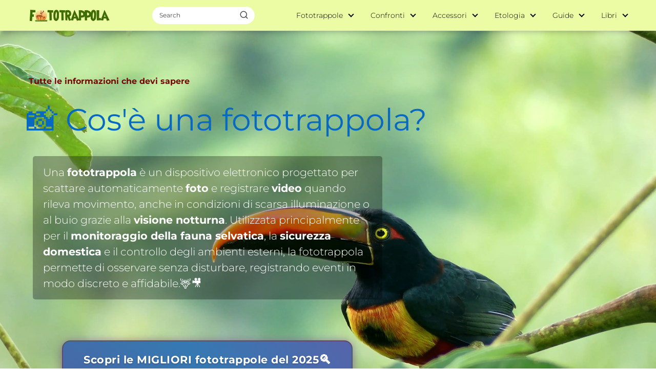

--- FILE ---
content_type: text/html; charset=UTF-8
request_url: https://fototrappola.info/
body_size: 96208
content:
<!DOCTYPE html>

<html lang="it-IT" prefix="og: https://ogp.me/ns#" >
	
<head><meta charset="UTF-8"><script>if(navigator.userAgent.match(/MSIE|Internet Explorer/i)||navigator.userAgent.match(/Trident\/7\..*?rv:11/i)){var href=document.location.href;if(!href.match(/[?&]nowprocket/)){if(href.indexOf("?")==-1){if(href.indexOf("#")==-1){document.location.href=href+"?nowprocket=1"}else{document.location.href=href.replace("#","?nowprocket=1#")}}else{if(href.indexOf("#")==-1){document.location.href=href+"&nowprocket=1"}else{document.location.href=href.replace("#","&nowprocket=1#")}}}}</script><script>class RocketLazyLoadScripts{constructor(){this.v="1.2.3",this.triggerEvents=["keydown","mousedown","mousemove","touchmove","touchstart","touchend","wheel"],this.userEventHandler=this._triggerListener.bind(this),this.touchStartHandler=this._onTouchStart.bind(this),this.touchMoveHandler=this._onTouchMove.bind(this),this.touchEndHandler=this._onTouchEnd.bind(this),this.clickHandler=this._onClick.bind(this),this.interceptedClicks=[],window.addEventListener("pageshow",t=>{this.persisted=t.persisted}),window.addEventListener("DOMContentLoaded",()=>{this._preconnect3rdParties()}),this.delayedScripts={normal:[],async:[],defer:[]},this.trash=[],this.allJQueries=[]}_addUserInteractionListener(t){if(document.hidden){t._triggerListener();return}this.triggerEvents.forEach(e=>window.addEventListener(e,t.userEventHandler,{passive:!0})),window.addEventListener("touchstart",t.touchStartHandler,{passive:!0}),window.addEventListener("mousedown",t.touchStartHandler),document.addEventListener("visibilitychange",t.userEventHandler)}_removeUserInteractionListener(){this.triggerEvents.forEach(t=>window.removeEventListener(t,this.userEventHandler,{passive:!0})),document.removeEventListener("visibilitychange",this.userEventHandler)}_onTouchStart(t){"HTML"!==t.target.tagName&&(window.addEventListener("touchend",this.touchEndHandler),window.addEventListener("mouseup",this.touchEndHandler),window.addEventListener("touchmove",this.touchMoveHandler,{passive:!0}),window.addEventListener("mousemove",this.touchMoveHandler),t.target.addEventListener("click",this.clickHandler),this._renameDOMAttribute(t.target,"onclick","rocket-onclick"),this._pendingClickStarted())}_onTouchMove(t){window.removeEventListener("touchend",this.touchEndHandler),window.removeEventListener("mouseup",this.touchEndHandler),window.removeEventListener("touchmove",this.touchMoveHandler,{passive:!0}),window.removeEventListener("mousemove",this.touchMoveHandler),t.target.removeEventListener("click",this.clickHandler),this._renameDOMAttribute(t.target,"rocket-onclick","onclick"),this._pendingClickFinished()}_onTouchEnd(t){window.removeEventListener("touchend",this.touchEndHandler),window.removeEventListener("mouseup",this.touchEndHandler),window.removeEventListener("touchmove",this.touchMoveHandler,{passive:!0}),window.removeEventListener("mousemove",this.touchMoveHandler)}_onClick(t){t.target.removeEventListener("click",this.clickHandler),this._renameDOMAttribute(t.target,"rocket-onclick","onclick"),this.interceptedClicks.push(t),t.preventDefault(),t.stopPropagation(),t.stopImmediatePropagation(),this._pendingClickFinished()}_replayClicks(){window.removeEventListener("touchstart",this.touchStartHandler,{passive:!0}),window.removeEventListener("mousedown",this.touchStartHandler),this.interceptedClicks.forEach(t=>{t.target.dispatchEvent(new MouseEvent("click",{view:t.view,bubbles:!0,cancelable:!0}))})}_waitForPendingClicks(){return new Promise(t=>{this._isClickPending?this._pendingClickFinished=t:t()})}_pendingClickStarted(){this._isClickPending=!0}_pendingClickFinished(){this._isClickPending=!1}_renameDOMAttribute(t,e,r){t.hasAttribute&&t.hasAttribute(e)&&(event.target.setAttribute(r,event.target.getAttribute(e)),event.target.removeAttribute(e))}_triggerListener(){this._removeUserInteractionListener(this),"loading"===document.readyState?document.addEventListener("DOMContentLoaded",this._loadEverythingNow.bind(this)):this._loadEverythingNow()}_preconnect3rdParties(){let t=[];document.querySelectorAll("script[type=rocketlazyloadscript]").forEach(e=>{if(e.hasAttribute("src")){let r=new URL(e.src).origin;r!==location.origin&&t.push({src:r,crossOrigin:e.crossOrigin||"module"===e.getAttribute("data-rocket-type")})}}),t=[...new Map(t.map(t=>[JSON.stringify(t),t])).values()],this._batchInjectResourceHints(t,"preconnect")}async _loadEverythingNow(){this.lastBreath=Date.now(),this._delayEventListeners(this),this._delayJQueryReady(this),this._handleDocumentWrite(),this._registerAllDelayedScripts(),this._preloadAllScripts(),await this._loadScriptsFromList(this.delayedScripts.normal),await this._loadScriptsFromList(this.delayedScripts.defer),await this._loadScriptsFromList(this.delayedScripts.async);try{await this._triggerDOMContentLoaded(),await this._triggerWindowLoad()}catch(t){console.error(t)}window.dispatchEvent(new Event("rocket-allScriptsLoaded")),this._waitForPendingClicks().then(()=>{this._replayClicks()}),this._emptyTrash()}_registerAllDelayedScripts(){document.querySelectorAll("script[type=rocketlazyloadscript]").forEach(t=>{t.hasAttribute("data-rocket-src")?t.hasAttribute("async")&&!1!==t.async?this.delayedScripts.async.push(t):t.hasAttribute("defer")&&!1!==t.defer||"module"===t.getAttribute("data-rocket-type")?this.delayedScripts.defer.push(t):this.delayedScripts.normal.push(t):this.delayedScripts.normal.push(t)})}async _transformScript(t){return new Promise((await this._littleBreath(),navigator.userAgent.indexOf("Firefox/")>0||""===navigator.vendor)?e=>{let r=document.createElement("script");[...t.attributes].forEach(t=>{let e=t.nodeName;"type"!==e&&("data-rocket-type"===e&&(e="type"),"data-rocket-src"===e&&(e="src"),r.setAttribute(e,t.nodeValue))}),t.text&&(r.text=t.text),r.hasAttribute("src")?(r.addEventListener("load",e),r.addEventListener("error",e)):(r.text=t.text,e());try{t.parentNode.replaceChild(r,t)}catch(i){e()}}:async e=>{function r(){t.setAttribute("data-rocket-status","failed"),e()}try{let i=t.getAttribute("data-rocket-type"),n=t.getAttribute("data-rocket-src");t.text,i?(t.type=i,t.removeAttribute("data-rocket-type")):t.removeAttribute("type"),t.addEventListener("load",function r(){t.setAttribute("data-rocket-status","executed"),e()}),t.addEventListener("error",r),n?(t.removeAttribute("data-rocket-src"),t.src=n):t.src="data:text/javascript;base64,"+window.btoa(unescape(encodeURIComponent(t.text)))}catch(s){r()}})}async _loadScriptsFromList(t){let e=t.shift();return e&&e.isConnected?(await this._transformScript(e),this._loadScriptsFromList(t)):Promise.resolve()}_preloadAllScripts(){this._batchInjectResourceHints([...this.delayedScripts.normal,...this.delayedScripts.defer,...this.delayedScripts.async],"preload")}_batchInjectResourceHints(t,e){var r=document.createDocumentFragment();t.forEach(t=>{let i=t.getAttribute&&t.getAttribute("data-rocket-src")||t.src;if(i){let n=document.createElement("link");n.href=i,n.rel=e,"preconnect"!==e&&(n.as="script"),t.getAttribute&&"module"===t.getAttribute("data-rocket-type")&&(n.crossOrigin=!0),t.crossOrigin&&(n.crossOrigin=t.crossOrigin),t.integrity&&(n.integrity=t.integrity),r.appendChild(n),this.trash.push(n)}}),document.head.appendChild(r)}_delayEventListeners(t){let e={};function r(t,r){!function t(r){!e[r]&&(e[r]={originalFunctions:{add:r.addEventListener,remove:r.removeEventListener},eventsToRewrite:[]},r.addEventListener=function(){arguments[0]=i(arguments[0]),e[r].originalFunctions.add.apply(r,arguments)},r.removeEventListener=function(){arguments[0]=i(arguments[0]),e[r].originalFunctions.remove.apply(r,arguments)});function i(t){return e[r].eventsToRewrite.indexOf(t)>=0?"rocket-"+t:t}}(t),e[t].eventsToRewrite.push(r)}function i(t,e){let r=t[e];Object.defineProperty(t,e,{get:()=>r||function(){},set(i){t["rocket"+e]=r=i}})}r(document,"DOMContentLoaded"),r(window,"DOMContentLoaded"),r(window,"load"),r(window,"pageshow"),r(document,"readystatechange"),i(document,"onreadystatechange"),i(window,"onload"),i(window,"onpageshow")}_delayJQueryReady(t){let e;function r(r){if(r&&r.fn&&!t.allJQueries.includes(r)){r.fn.ready=r.fn.init.prototype.ready=function(e){return t.domReadyFired?e.bind(document)(r):document.addEventListener("rocket-DOMContentLoaded",()=>e.bind(document)(r)),r([])};let i=r.fn.on;r.fn.on=r.fn.init.prototype.on=function(){if(this[0]===window){function t(t){return t.split(" ").map(t=>"load"===t||0===t.indexOf("load.")?"rocket-jquery-load":t).join(" ")}"string"==typeof arguments[0]||arguments[0]instanceof String?arguments[0]=t(arguments[0]):"object"==typeof arguments[0]&&Object.keys(arguments[0]).forEach(e=>{let r=arguments[0][e];delete arguments[0][e],arguments[0][t(e)]=r})}return i.apply(this,arguments),this},t.allJQueries.push(r)}e=r}r(window.jQuery),Object.defineProperty(window,"jQuery",{get:()=>e,set(t){r(t)}})}async _triggerDOMContentLoaded(){this.domReadyFired=!0,await this._littleBreath(),document.dispatchEvent(new Event("rocket-DOMContentLoaded")),await this._littleBreath(),window.dispatchEvent(new Event("rocket-DOMContentLoaded")),await this._littleBreath(),document.dispatchEvent(new Event("rocket-readystatechange")),await this._littleBreath(),document.rocketonreadystatechange&&document.rocketonreadystatechange()}async _triggerWindowLoad(){await this._littleBreath(),window.dispatchEvent(new Event("rocket-load")),await this._littleBreath(),window.rocketonload&&window.rocketonload(),await this._littleBreath(),this.allJQueries.forEach(t=>t(window).trigger("rocket-jquery-load")),await this._littleBreath();let t=new Event("rocket-pageshow");t.persisted=this.persisted,window.dispatchEvent(t),await this._littleBreath(),window.rocketonpageshow&&window.rocketonpageshow({persisted:this.persisted})}_handleDocumentWrite(){let t=new Map;document.write=document.writeln=function(e){let r=document.currentScript;r||console.error("WPRocket unable to document.write this: "+e);let i=document.createRange(),n=r.parentElement,s=t.get(r);void 0===s&&(s=r.nextSibling,t.set(r,s));let a=document.createDocumentFragment();i.setStart(a,0),a.appendChild(i.createContextualFragment(e)),n.insertBefore(a,s)}}async _littleBreath(){Date.now()-this.lastBreath>45&&(await this._requestAnimFrame(),this.lastBreath=Date.now())}async _requestAnimFrame(){return document.hidden?new Promise(t=>setTimeout(t)):new Promise(t=>requestAnimationFrame(t))}_emptyTrash(){this.trash.forEach(t=>t.remove())}static run(){let t=new RocketLazyLoadScripts;t._addUserInteractionListener(t)}}RocketLazyLoadScripts.run();</script>
	

<meta name="viewport" content="width=device-width, initial-scale=1.0, maximum-scale=2.0">

<!-- Ottimizzazione per i motori di ricerca di Rank Math - https://rankmath.com/ -->
<title>▷ Stai cercando una fototrappola? | Fototrappola.info 2025</title><style id="rocket-critical-css">.stk-block-accordion .stk-block-accordion__content>.stk-container{padding:var(--stk-container-padding)}.stk-block-accordion .stk-block-accordion__content{height:100%;opacity:1;overflow:hidden;transform:translateY(0)}.stk-block-accordion .stk-block-accordion__content>*>*{flex-shrink:0}.stk-block-accordion:not([open]) .stk-block-accordion__content{max-height:0;opacity:0;transform:translateY(25px)}.stk-block-accordion>.stk-block-column{order:0!important}.stk-block.stk-block-column .stk-column-wrapper{width:100%}.stk-block-column__content{box-sizing:border-box}.stk-column-wrapper>.stk-inner-blocks{margin-bottom:0}.stk-block-columns>.stk-block-content{--stk-column-gap:0px;column-gap:var(--stk-column-gap);margin-left:auto;margin-right:auto}.stk-block-column:first-child{order:var(--stk-col-order-1,initial)}.stk-block-column:nth-child(2){order:var(--stk-col-order-2,initial)}.stk-block-heading--v2 .stk-block-heading__text:not(.stk-block-heading--use-theme-margins){margin:0!important}:root{--stk-block-margin-bottom:24px;--stk-column-margin:12px;--stk-columns-column-gap:0px;--stk-columns-row-gap:0px;--stk-container-padding:32px;--stk-container-padding-large:64px 80px;--stk-container-padding-small:16px 32px;--stk-container-border-style:none;--stk-container-border-width:1px;--stk-container-border-radius:0px;--stk-container-box-shadow:0px 4px 24px #0000000a;--stk-container-background-color:#fff;--stk-default-container-background-color:#fff;--stk-container-color:#1e1e1e;--stk-block-background-padding:24px;--stk-block-background-border-style:none;--stk-block-background-border-width:1px;--stk-block-background-border-radius:0px;--stk-block-background-box-shadow:none;--stk-block-background-color:#f1f1f1;--stk-image-border-radius:0px;--stk-image-drop-shadow:none;--stk-button-min-height:0px;--stk-button-padding:12px 16px;--stk-button-border-style:none;--stk-button-border-width:1px;--stk-button-ghost-border-width:2px;--stk-button-border-radius:0px;--stk-button-box-shadow:none;--stk-button-icon-size:24px;--stk-button-icon-gap:8px;--stk-button-column-gap:12px;--stk-button-row-gap:12px;--stk-button-background-color:#008de4;--stk-button-text-color:#fff;--stk-default-button-background-color:#008de4;--stk-default-button-text-color:#fff;--stk-icon-button-padding:12px;--stk-icon-list-row-gap:0px;--stk-icon-list-icon-gap:8px;--stk-icon-list-indentation:0px;--stk-icon-size:36px;--stk-icon-color:#a6a6a6;--stk-icon-shape-color:#ddd;--stk-subtitle-size:16px;--stk-subtitle-color:#39414d;--stk-tab-accent-color:#008de4}.stk-block,.stk-block-column__content>*{margin-bottom:var(--stk-block-margin-bottom)}.stk-block:not(.stk-block-column){--stk-columns-spacing:var(--stk-column-margin)}.stk-block-background{background-color:var(--stk-block-background-color)}.stk-block-background:not(.stk--no-padding){padding:var(--stk-block-background-padding)}.stk-subtitle{font-size:var(--stk-subtitle-size)}.stk-subtitle{color:var(--stk-subtitle-color)}.stk-block,.stk-container{min-height:0}.stk-block{box-sizing:border-box;position:relative}.stk-block{margin-top:0}.stk-block.stk-column,.stk-column{margin-bottom:0;margin-top:0;min-width:1px}.stk-block.stk-block-column.stk-column>.stk-column-wrapper{margin:var(--stk-columns-spacing)}:root{--stk-block-width-default-detected:900px;--stk-block-width-wide-detected:80vw}.stk-row{display:flex;flex-direction:row;flex-wrap:wrap}.stk-column{align-items:stretch;box-sizing:border-box;display:flex;flex:1 1 0;margin-left:0;margin-right:0}.stk-block-content{position:relative;width:100%}.stk-block-content:not(.stk-row){display:flex;flex-direction:column;justify-content:flex-start}.stk-inner-blocks{flex:1}.stk-inner-blocks:not(.stk-row){display:flex;flex-direction:column;justify-content:flex-start}.stk-inner-blocks>:first-child{margin-top:0}.stk-inner-blocks>:last-child{margin-bottom:0}.stk-block .stk-block-heading__text,.stk-block .stk-block-subtitle__text{margin-bottom:0}.stk-block .stk-block-subtitle__text,.stk-block-heading,.stk-block-subtitle{margin-top:0}.stk-block-heading,.stk-block-subtitle{word-break:break-word}.stk-block-heading__text:after,.stk-block-heading__text:before,.stk-block-subtitle__text:after,.stk-block-subtitle__text:before{content:unset}.stk-block{text-align:start}.stk-block{justify-content:var(--stk-alignment-justify-content);text-align:var(--stk-alignment-text-align,start);z-index:1}@supports (-webkit-touch-callout:inherit){.stk-block.stk-block,.stk-container.stk-container{background-attachment:scroll!important}}.stk-block:after,.stk-block:not(.stk--has-background-overlay):before{content:none!important}.stk--has-background-overlay{background-position:50%;background-size:cover;overflow:hidden;position:relative;z-index:1}.stk--has-background-overlay:before{bottom:0;content:""!important;left:0;position:absolute;right:0;top:0;z-index:2}.stk--has-background-overlay>:not(.stk-video-background){position:relative;z-index:3}.stk-video-background{height:100%;left:50%;margin:0;max-width:none!important;object-fit:cover;position:absolute;top:50%;transform:translateX(-50%) translateY(-50%);width:100%;z-index:1}@media (-ms-high-contrast:none){::-ms-backdrop{border-radius:9999px!important}}@media only screen and (min-width:1024px){.stk-row{flex-wrap:nowrap}}@media only screen and (max-width:767px){:root{--stk-block-margin-bottom:16px;--stk-column-margin:8px;--stk-container-padding:24px;--stk-container-padding-large:32px 24px;--stk-container-padding-small:8px 24px;--stk-block-background-padding:16px}.stk-column{flex:1 1 100%;max-width:100%}}.wp-block-group{box-sizing:border-box}.wp-block-image img{box-sizing:border-box;height:auto;max-width:100%;vertical-align:bottom}ul{box-sizing:border-box}.wp-block-spacer{clear:both}:root{--wp--preset--font-size--normal:16px;--wp--preset--font-size--huge:42px}.ultp-loading{display:none;position:absolute;top:0;left:0;width:100%;height:100%;margin-top:0;margin-left:0;overflow:hidden}.ultp-loading .ultp-loading-blocks{position:absolute;left:50%;top:50%;margin-left:-31px;margin-top:-31px}.ultp-loading .ultp-loading-blocks div{position:absolute;width:20px;height:20px;background:var(--loading-block-color);animation:loading-blocks .8s linear infinite}@keyframes loading-blocks{0%{background:var(--loading-block-color)}12.5%{background:var(--loading-block-color)}12.625%{background:var(--loading-block-color)}100%{background:calc(var(--loading-block-color) * .8)}}.ultp-comment-email,.wp-block-ultimate-post-post-comments .ultp-block-wrapper.ultp-comments-layout2 .ultp-comment-form>input#email{grid-area:email}.ultp-comment-name,.wp-block-ultimate-post-post-comments .ultp-block-wrapper.ultp-comments-layout2 .ultp-comment-form>input#author{grid-area:author}.ultp-comment-website,.wp-block-ultimate-post-post-comments .ultp-block-wrapper.ultp-comments-layout2 .ultp-comment-form>input#url{grid-area:url}.wp-block-ultimate-post-post-comments .ultp-block-wrapper .ultp-comment-form .comment-notes{grid-area:heading;padding:0;margin:12px 0 0 0;line-height:normal!important;margin:0!important}.wp-block-ultimate-post-post-comments .ultp-block-wrapper .ultp-comment-form .form-submit{float:none!important;width:-moz-fit-content!important;width:fit-content!important;grid-area:btn}.wp-block-ultimate-post-post-comments .ultp-block-wrapper .ultp-comment-form .comment-form-cookies-consent{display:flex;align-items:center;margin:20px 0 10px;grid-area:cookies;width:100%!important}.wp-block-ultimate-post-post-comments .ultp-block-wrapper.ultp-comments-layout2 .ultp-comment-form .wp-block-button{grid-area:btn;max-width:-moz-fit-content;max-width:fit-content}.wp-block-ultimate-post-post-comments .ultp-block-wrapper.ultp-comments-layout3 .ultp-comment-form .wp-block-button{grid-area:btn;max-width:-moz-fit-content;max-width:fit-content}.wp-block-ultimate-post-post-comments .ultp-block-wrapper.ultp-comments-layout2 .ultp-comment-input,.wp-block-ultimate-post-post-comments .ultp-block-wrapper.ultp-comments-layout3 .ultp-comment-input{grid-area:comment}.wp-block-ultimate-post-post-comments .ultp-block-wrapper.ultp-comments-layout2 .ultp-comment-form-container .ultp-comment-form div:not(.comment-form-comment,.ultp-field-control,.comment-form-author,.comment-form-email,.comment-form-url),.wp-block-ultimate-post-post-comments .ultp-block-wrapper.ultp-comments-layout3 .ultp-comment-form-container .ultp-comment-form div:not(.comment-form-comment,.ultp-field-control,.comment-form-author,.comment-form-email,.comment-form-url){grid-area:meta!important;display:flex!important;-moz-column-gap:32px;column-gap:32px;align-items:center;justify-content:space-between;margin:0}.wp-block-ultimate-post-post-comments .ultp-block-wrapper.ultp-comments-layout2 .ultp-comment-form-container .ultp-comment-form div:not(.comment-form-comment,.comment-form-author,.comment-form-email,.comment-form-url),.wp-block-ultimate-post-post-comments .ultp-block-wrapper.ultp-comments-layout3 .ultp-comment-form-container .ultp-comment-form div:not(.comment-form-comment,.comment-form-author,.comment-form-email,.comment-form-url){grid-area:auto;display:block;margin:0!important}.wp-block-ultimate-post-list .ultp-list-content .ultp-list-texticon{grid-area:a;box-sizing:border-box}.wp-block-ultimate-post-list .ultp-list-content .ultp-listicon-bg,.wp-block-ultimate-post-list .ultp-list-content .ultp-listicon-dropdown{grid-area:a}.wp-block-ultimate-post-list .ultp-list-content .ultp-list-title,.wp-block-ultimate-post-list .ultp-list-content a{grid-area:b}.wp-block-ultimate-post-list .ultp-list-content .ultp-list-subtext{grid-area:c}p,ul li{overflow-wrap:break-word}h1{width:100%}#btn-menu,.go-top>span,header label{display:none}*,body{padding:0}mark{padding:.125rem .25rem}img,video{max-width:100%}*,body,figure{margin:0}i{font-style:italic}#view-all-results a,strong{font-weight:700}#menu ul,#menu ul li,#menu ul>li ul>li,*{box-sizing:border-box}body{text-rendering:optimizeSpeed;word-wrap:break-word;overflow-x:hidden}img{height:auto;object-fit:contain}h1{margin:5px 0}p{margin:0 0 20px}#menu ul a,a{text-decoration:none}header{z-index:999}input:not([type=submit]):not([type=radio]):not([type=checkbox]):not([type=file]){padding:.5rem .75rem;font-size:1.1rem;outline:0;display:inline-block;width:100%;-webkit-box-shadow:inset 0 1px 3px #f6f6f7;box-shadow:inset 0 1px 3px #f6f6f7;background-color:#fff;border-radius:2px}button,input{font-family:inherit;font-size:inherit;line-height:inherit;outline:0}figure{display:inline-block}figure img{margin-bottom:.5rem;line-height:1}.wp-block-image{margin-bottom:20px}mark{background:#fcf8e3;text-decoration:none}.alignfull{width:100vw;max-width:100vw;margin-left:calc(50% - 50vw)}#autocomplete-results{background:#fff;position:absolute;width:calc(100% - 2px);max-height:350px;overflow-y:auto;top:50px;box-shadow:0 6px 20px rgb(0 0 0 / 30%);visibility:hidden;opacity:0;padding:12px 8px}#autocomplete-results{width:50vh;z-index:999}#autocomplete-results::-webkit-scrollbar,#menu ul>li ul::-webkit-scrollbar{width:10px}#autocomplete-results::-webkit-scrollbar-track-piece,#menu ul>li ul::-webkit-scrollbar-track-piece{background-color:#fff}#autocomplete-results::-webkit-scrollbar-thumb,#menu ul>li ul::-webkit-scrollbar-thumb{background-color:#cbcbcb;outline:#FFF solid 2px;outline-offset:-2px;border:.1px solid #b7b7b7;border-radius:100px}#autocomplete-results ul{list-style:none;margin:0}#menu ul>li ul li{border-radius:6px}#view-all-results{text-align:center;padding:10px 0 0;border-top:1px solid #ddd}.view-all-button{display:inline-block;padding:10px 20px;text-decoration:none;color:#181818!important;border-radius:5px;font-size:15px}.site-header{margin-bottom:10px;width:100%;z-index:999;opacity:1;min-height:60px;display:flex;justify-content:space-between}.content-page,.site-header-content{margin:0 auto;position:relative}.site-header-content{width:100%;display:flex;align-items:center;justify-content:space-between}.site-logo{display:inline-block;line-height:60px}.site-logo img{vertical-align:middle}.site-header .sub-menu a{color:#222!important}.content-page{flex-wrap:wrap}.custom-logo{overflow:hidden}.article-full{width:100%}.article-full{display:inline-block;vertical-align:top}.the-content{margin-bottom:1.5rem}.go-top{position:fixed;display:none}.go-top{height:45px;width:45px;line-height:40px;text-align:center;border-radius:100px;font-size:30px;bottom:20px;right:20px}.arrow{border:solid #fff;border-width:0 2px 2px 0;display:inline-block;padding:4px}.arrow-up{transform:rotate(-135deg);-webkit-transform:rotate(-135deg)}#menu>ul>li{text-align:left}.search-header{display:inline-block}#menu ul .menu-item-has-children,.search-header{position:relative}.search-header svg{stroke:currentColor;stroke-width:2;stroke-linecap:round;stroke-linejoin:round;fill:none}.search-header svg{width:18px;height:18px}.search-header input:not([type=submit]):not([type=radio]):not([type=checkbox]):not([type=file]){display:inline-block;width:100%;padding:0 3rem 0 .8rem;-webkit-box-shadow:none!important;box-shadow:none!important;border:none!important;background-color:#fff;border-radius:2px;height:34px;line-height:34px;outline:0;padding-right:3rem!important}.search-header button.s-btn{height:32px;line-height:35px;opacity:.6;text-align:center}button.s-btn{position:absolute;right:0;top:0;height:40px;width:40px;background:0 0;color:#484848;border-radius:0;border:0;padding:0;font-size:1.3em}#menu{-webkit-touch-callout:none;z-index:100;position:relative;display:inline-block}#menu ul,#menu ul li{list-style:none;padding:0;margin:0}#menu>ul{padding:0;margin:0;position:relative}#menu>ul>li{display:inline-block;line-height:60px;padding:0;width:auto}#menu ul>li ul>li{margin:0;padding:0;line-height:1.8}#menu>ul>li>ul{position:absolute;width:auto}#menu>ul>li ul>li{position:relative;width:100%}#menu ul>li ul{background-color:#fff;right:0}#menu>ul .menu-item-has-children:before{right:25.5px}.circle{width:28px;height:28px;position:relative}.line{position:absolute;height:3px;width:100%;border-radius:8px}.top{top:18%}.middle{top:48%}.bottom{top:78%}@media (min-width:768px) and (max-width:1050px){.article-full{padding-left:1rem}}@media (min-width:1050px){#menu>ul{text-align:right!important}#menu ul>li ul{padding:12px 8px;margin:-8px 0 0;width:16rem;left:initial;bottom:initial;visibility:hidden;display:none;opacity:0;z-index:-1;position:absolute;box-shadow:0 6px 20px rgb(0 0 0 / 30%);box-sizing:border-box}#menu>ul li ul a{display:block;width:100%}#menu>ul>li{line-height:60px;margin:0 0 0 30px}#menu>ul>li:first-child{margin:0!important}#menu ul>li ul a{display:block}#menu ul>li ul>li{float:left}#menu ul>li ul>li a{padding:7px 20px 7px 14px}#menu ul>li ul>li:last-child{border-bottom:none}#menu ul>li>ul{z-index:9}#menu ul .menu-item-has-children:after{content:"";display:inline-block;padding:3px;-webkit-transform:rotate(45deg);transform:rotate(45deg);position:relative;top:-3px}#menu ul .menu-item-has-children a{padding-right:.5rem}.site-header{position:sticky;top:0}.content-page{display:flex}.content-page,.site-header-content{padding-left:1rem;padding-right:1rem}.search-header{height:54px;display:flex;align-items:center}.search-header form{position:relative}}@media (max-width:1050px){#menu,#menu-overlay{height:100%;position:fixed;left:0}#menu{left:0}#menu-overlay{top:0;width:100%;background-color:rgba(0,0,0,.85);z-index:99;display:none}#menu.asap-float{position:fixed;display:flex;flex-direction:column;bottom:10rem;right:2rem!important;width:220px;transform:translateX(300px);z-index:9999;opacity:1;max-height:400px;overflow-y:scroll;border-radius:10px;margin-left:auto!important;height:auto!important;left:auto!important;padding:0}#menu.asap-float a{font-size:15px!important}#menu.asap-float ul>.menu-item-has-children:before{margin-top:2px}#menu.asap-float ul li ul{margin:0!important}#menu.asap-float>ul>li{border-bottom:1px solid #ddd;line-height:54px;background:#fff!important}#menu.asap-float>ul>li .sub-menu li{background:#f7f8f9!important}#menu ul{min-height:auto!important}#menu{width:100%;transform:translateX(-100%);background:#f6f7f8;overflow:auto!important;padding-bottom:60px;overflow-y:scroll!important}#menu>ul{width:100%;font-size:18px}#menu>ul>li{width:100%;display:inline-table;background-color:#f6f7f8}#menu>ul>li>a{padding:0 10px 0 20px}#menu>ul>li ul{position:relative!important;max-height:0;overflow:hidden}#menu>ul>li ul *{padding:0;margin:0}#menu ul li ul{margin:0;border-radius:0}#menu>ul>li>ul{top:0}#menu ul>li ul>li>a{padding:0 0 0 8px}#menu ul>li ul>li{line-height:40px}#menu ul>li ul>li:last-child{border-bottom:none}#menu ul li.menu-item-has-children a{width:70%;display:inline-block}#menu ul li ul{background:#fff}#menu ul li ul li:first-child{padding-top:14px}#menu ul li ul li:last-child{padding-bottom:14px}#menu ul>.menu-item-has-children:before{content:"";border:solid #282828;border-width:0 2px 2px 0;display:inline-block;padding:3px;-webkit-transform:rotate(45deg);transform:rotate(45deg);position:absolute;right:28px;top:22px}#menu ul>.menu-item-has-children li{padding:1px 0 1px 16px}body,html{margin:0;height:100%}.site-header{position:fixed}.search-header{display:none}.content-page,.go-top,header #menu a,header label{display:block}header label{height:60px;line-height:60px;padding:13px 20px 0}header #menu a{color:#222!important}.go-top{width:100%;position:relative;border-radius:0!important;bottom:auto;right:auto}.go-top>span{display:inline;margin-right:10px;font-size:1.2rem}.site-logo{padding:0 1rem}.article-full{width:100%!important;padding:0 1rem 1rem!important;margin:0 auto;display:block}.site-header+.content-page{padding-top:4rem}.site-logo img{max-height:60px}}:host,:root{--fa-style-family-brands:"Font Awesome 6 Brands";--fa-font-brands:normal 400 1em/1 "Font Awesome 6 Brands"}:host,:root{--fa-font-regular:normal 400 1em/1 "Font Awesome 6 Free"}:host,:root{--fa-style-family-classic:"Font Awesome 6 Free";--fa-font-solid:normal 900 1em/1 "Font Awesome 6 Free"}</style>
<meta name="description" content="🔍 Scopri i segreti delle migliori fototrappole 4K e AI: sensori SMART, visione notturna invisibile e controllo remoto ✨ Clicca e resta un passo avanti!"/>
<meta name="robots" content="follow, index, max-snippet:-1, max-video-preview:-1, max-image-preview:large"/>
<link rel="canonical" href="https://fototrappola.info/" />
<meta property="og:locale" content="it_IT" />
<meta property="og:type" content="website" />
<meta property="og:title" content="▷ Stai cercando una fototrappola? | Fototrappola.info 2025" />
<meta property="og:description" content="🔍 Scopri i segreti delle migliori fototrappole 4K e AI: sensori SMART, visione notturna invisibile e controllo remoto ✨ Clicca e resta un passo avanti!" />
<meta property="og:url" content="https://fototrappola.info/" />
<meta property="og:site_name" content="fototrappola.info" />
<meta property="og:updated_time" content="2026-01-06T02:13:57+01:00" />
<meta property="og:image" content="https://fototrappola.info/wp-content/uploads/2024/01/icona-vuota-fototrappola_512.png" />
<meta property="og:image:secure_url" content="https://fototrappola.info/wp-content/uploads/2024/01/icona-vuota-fototrappola_512.png" />
<meta property="og:image:width" content="512" />
<meta property="og:image:height" content="512" />
<meta property="og:image:alt" content="fototrappola" />
<meta property="og:image:type" content="image/png" />
<meta property="article:published_time" content="2022-10-17T13:26:38+02:00" />
<meta property="article:modified_time" content="2026-01-06T02:13:57+01:00" />
<meta name="twitter:card" content="summary_large_image" />
<meta name="twitter:title" content="▷ Stai cercando una fototrappola? | Fototrappola.info 2025" />
<meta name="twitter:description" content="🔍 Scopri i segreti delle migliori fototrappole 4K e AI: sensori SMART, visione notturna invisibile e controllo remoto ✨ Clicca e resta un passo avanti!" />
<meta name="twitter:image" content="https://fototrappola.info/wp-content/uploads/2024/01/icona-vuota-fototrappola_512.png" />
<meta name="twitter:label1" content="Scritto da" />
<meta name="twitter:data1" content="Redazione" />
<meta name="twitter:label2" content="Tempo di lettura" />
<meta name="twitter:data2" content="11 minuti" />
<script type="application/ld+json" class="rank-math-schema">{"@context":"https://schema.org","@graph":[{"@type":["Organization","Person"],"@id":"https://fototrappola.info/#person","name":"Admin","url":"https://fototrappola.info","email":"info@seonsite.com","logo":{"@type":"ImageObject","@id":"https://fototrappola.info/#logo","url":"https://fototrappola.info/wp-content/uploads/2024/01/cropped-cropped-cropped-icona-vuota-fototrappola_512.png","contentUrl":"https://fototrappola.info/wp-content/uploads/2024/01/cropped-cropped-cropped-icona-vuota-fototrappola_512.png","caption":"fototrappola.info","inLanguage":"it-IT","width":"512","height":"512"},"image":{"@id":"https://fototrappola.info/#logo"}},{"@type":"WebSite","@id":"https://fototrappola.info/#website","url":"https://fototrappola.info","name":"fototrappola.info","publisher":{"@id":"https://fototrappola.info/#person"},"inLanguage":"it-IT","potentialAction":{"@type":"SearchAction","target":"https://fototrappola.info/?s={search_term_string}","query-input":"required name=search_term_string"}},{"@type":"ImageObject","@id":"https://fototrappola.info/wp-content/uploads/2025/01/ebook-fototrappolaggio-400x.jpg","url":"https://fototrappola.info/wp-content/uploads/2025/01/ebook-fototrappolaggio-400x.jpg","width":"200","height":"200","inLanguage":"it-IT"},{"@type":"WebPage","@id":"https://fototrappola.info/#webpage","url":"https://fototrappola.info/","name":"\u25b7 Stai cercando una fototrappola? | Fototrappola.info 2025","datePublished":"2022-10-17T13:26:38+02:00","dateModified":"2026-01-06T02:13:57+01:00","about":{"@id":"https://fototrappola.info/#person"},"isPartOf":{"@id":"https://fototrappola.info/#website"},"primaryImageOfPage":{"@id":"https://fototrappola.info/wp-content/uploads/2025/01/ebook-fototrappolaggio-400x.jpg"},"inLanguage":"it-IT"},{"@type":"Person","@id":"https://fototrappola.info/author/64hannaszgmail-com/","name":"Redazione","url":"https://fototrappola.info/author/64hannaszgmail-com/","image":{"@type":"ImageObject","@id":"https://secure.gravatar.com/avatar/1fb0c4c5ebd3fa965444275459aca2b6b169d834594e5d2a4c5af5df7bec4aac?s=96&amp;d=mm&amp;r=g","url":"https://secure.gravatar.com/avatar/1fb0c4c5ebd3fa965444275459aca2b6b169d834594e5d2a4c5af5df7bec4aac?s=96&amp;d=mm&amp;r=g","caption":"Redazione","inLanguage":"it-IT"},"sameAs":["http://fototrappola.info"]},{"@type":"Article","headline":"\u25b7 Stai cercando una fototrappola? | Fototrappola.info 2025","keywords":"fototrappola,fotocamere da caccia","datePublished":"2022-10-17T13:26:38+02:00","dateModified":"2026-01-06T02:13:57+01:00","author":{"@id":"https://fototrappola.info/author/64hannaszgmail-com/","name":"Redazione"},"publisher":{"@id":"https://fototrappola.info/#person"},"description":"\ud83d\udd0d Scopri i segreti delle migliori fototrappole 4K e AI: sensori SMART, visione notturna invisibile e controllo remoto \u2728 Clicca e resta un passo avanti!","name":"\u25b7 Stai cercando una fototrappola? | Fototrappola.info 2025","@id":"https://fototrappola.info/#richSnippet","isPartOf":{"@id":"https://fototrappola.info/#webpage"},"image":{"@id":"https://fototrappola.info/wp-content/uploads/2025/01/ebook-fototrappolaggio-400x.jpg"},"inLanguage":"it-IT","mainEntityOfPage":{"@id":"https://fototrappola.info/#webpage"}}]}</script>
<!-- /Rank Math WordPress SEO plugin -->

<link rel="alternate" title="oEmbed (JSON)" type="application/json+oembed" href="https://fototrappola.info/wp-json/oembed/1.0/embed?url=https%3A%2F%2Ffototrappola.info%2F" />
<link rel="alternate" title="oEmbed (XML)" type="text/xml+oembed" href="https://fototrappola.info/wp-json/oembed/1.0/embed?url=https%3A%2F%2Ffototrappola.info%2F&#038;format=xml" />
<style id='wp-img-auto-sizes-contain-inline-css' type='text/css'>
img:is([sizes=auto i],[sizes^="auto," i]){contain-intrinsic-size:3000px 1500px}
/*# sourceURL=wp-img-auto-sizes-contain-inline-css */
</style>
<link data-minify="1" rel='preload'  href='https://fototrappola.info/wp-content/cache/min/1/wp-content/plugins/stackable-ultimate-gutenberg-blocks-premium/dist/frontend_blocks.css?ver=1766131554' data-rocket-async="style" as="style" onload="this.onload=null;this.rel='stylesheet'" onerror="this.removeAttribute('data-rocket-async')"  type='text/css' media='all' />
<link data-minify="1" rel='preload'  href='https://fototrappola.info/wp-content/cache/min/1/wp-content/plugins/stackable-ultimate-gutenberg-blocks-premium/dist/frontend_blocks_responsive.css?ver=1766131554' data-rocket-async="style" as="style" onload="this.onload=null;this.rel='stylesheet'" onerror="this.removeAttribute('data-rocket-async')"  type='text/css' media='all' />
<style id='ugb-style-css-nodep-inline-css' type='text/css'>
/* Global Color Schemes (background-scheme-default-3) */
.stk--background-scheme--scheme-default-3{--stk-block-background-color:#0f0e17;--stk-heading-color:#fffffe;--stk-text-color:#fffffe;--stk-link-color:#f00069;--stk-accent-color:#f00069;--stk-subtitle-color:#f00069;--stk-button-background-color:#f00069;--stk-button-text-color:#fffffe;--stk-button-outline-color:#fffffe;}
/* Global Color Schemes (container-scheme-default-3) */
.stk--container-scheme--scheme-default-3{--stk-container-background-color:#0f0e17;--stk-heading-color:#fffffe;--stk-text-color:#fffffe;--stk-link-color:#f00069;--stk-accent-color:#f00069;--stk-subtitle-color:#f00069;--stk-button-background-color:#f00069;--stk-button-text-color:#fffffe;--stk-button-outline-color:#fffffe;}
/* Global Preset Controls */
:root{--stk--preset--font-size--small:var(--wp--preset--font-size--small);--stk--preset--font-size--medium:var(--wp--preset--font-size--medium);--stk--preset--font-size--large:var(--wp--preset--font-size--large);--stk--preset--font-size--x-large:var(--wp--preset--font-size--x-large);--stk--preset--spacing--20:var(--wp--preset--spacing--20);--stk--preset--spacing--30:var(--wp--preset--spacing--30);--stk--preset--spacing--40:var(--wp--preset--spacing--40);--stk--preset--spacing--50:var(--wp--preset--spacing--50);--stk--preset--spacing--60:var(--wp--preset--spacing--60);--stk--preset--spacing--70:var(--wp--preset--spacing--70);--stk--preset--spacing--80:var(--wp--preset--spacing--80);}
/*# sourceURL=ugb-style-css-nodep-inline-css */
</style>
<style id='wp-block-library-inline-css' type='text/css'>
:root{--wp-block-synced-color:#7a00df;--wp-block-synced-color--rgb:122,0,223;--wp-bound-block-color:var(--wp-block-synced-color);--wp-editor-canvas-background:#ddd;--wp-admin-theme-color:#007cba;--wp-admin-theme-color--rgb:0,124,186;--wp-admin-theme-color-darker-10:#006ba1;--wp-admin-theme-color-darker-10--rgb:0,107,160.5;--wp-admin-theme-color-darker-20:#005a87;--wp-admin-theme-color-darker-20--rgb:0,90,135;--wp-admin-border-width-focus:2px}@media (min-resolution:192dpi){:root{--wp-admin-border-width-focus:1.5px}}.wp-element-button{cursor:pointer}:root .has-very-light-gray-background-color{background-color:#eee}:root .has-very-dark-gray-background-color{background-color:#313131}:root .has-very-light-gray-color{color:#eee}:root .has-very-dark-gray-color{color:#313131}:root .has-vivid-green-cyan-to-vivid-cyan-blue-gradient-background{background:linear-gradient(135deg,#00d084,#0693e3)}:root .has-purple-crush-gradient-background{background:linear-gradient(135deg,#34e2e4,#4721fb 50%,#ab1dfe)}:root .has-hazy-dawn-gradient-background{background:linear-gradient(135deg,#faaca8,#dad0ec)}:root .has-subdued-olive-gradient-background{background:linear-gradient(135deg,#fafae1,#67a671)}:root .has-atomic-cream-gradient-background{background:linear-gradient(135deg,#fdd79a,#004a59)}:root .has-nightshade-gradient-background{background:linear-gradient(135deg,#330968,#31cdcf)}:root .has-midnight-gradient-background{background:linear-gradient(135deg,#020381,#2874fc)}:root{--wp--preset--font-size--normal:16px;--wp--preset--font-size--huge:42px}.has-regular-font-size{font-size:1em}.has-larger-font-size{font-size:2.625em}.has-normal-font-size{font-size:var(--wp--preset--font-size--normal)}.has-huge-font-size{font-size:var(--wp--preset--font-size--huge)}.has-text-align-center{text-align:center}.has-text-align-left{text-align:left}.has-text-align-right{text-align:right}.has-fit-text{white-space:nowrap!important}#end-resizable-editor-section{display:none}.aligncenter{clear:both}.items-justified-left{justify-content:flex-start}.items-justified-center{justify-content:center}.items-justified-right{justify-content:flex-end}.items-justified-space-between{justify-content:space-between}.screen-reader-text{border:0;clip-path:inset(50%);height:1px;margin:-1px;overflow:hidden;padding:0;position:absolute;width:1px;word-wrap:normal!important}.screen-reader-text:focus{background-color:#ddd;clip-path:none;color:#444;display:block;font-size:1em;height:auto;left:5px;line-height:normal;padding:15px 23px 14px;text-decoration:none;top:5px;width:auto;z-index:100000}html :where(.has-border-color){border-style:solid}html :where([style*=border-top-color]){border-top-style:solid}html :where([style*=border-right-color]){border-right-style:solid}html :where([style*=border-bottom-color]){border-bottom-style:solid}html :where([style*=border-left-color]){border-left-style:solid}html :where([style*=border-width]){border-style:solid}html :where([style*=border-top-width]){border-top-style:solid}html :where([style*=border-right-width]){border-right-style:solid}html :where([style*=border-bottom-width]){border-bottom-style:solid}html :where([style*=border-left-width]){border-left-style:solid}html :where(img[class*=wp-image-]){height:auto;max-width:100%}:where(figure){margin:0 0 1em}html :where(.is-position-sticky){--wp-admin--admin-bar--position-offset:var(--wp-admin--admin-bar--height,0px)}@media screen and (max-width:600px){html :where(.is-position-sticky){--wp-admin--admin-bar--position-offset:0px}}

/*# sourceURL=wp-block-library-inline-css */
</style><style id='wp-block-button-inline-css' type='text/css'>
.wp-block-button__link{align-content:center;box-sizing:border-box;cursor:pointer;display:inline-block;height:100%;text-align:center;word-break:break-word}.wp-block-button__link.aligncenter{text-align:center}.wp-block-button__link.alignright{text-align:right}:where(.wp-block-button__link){border-radius:9999px;box-shadow:none;padding:calc(.667em + 2px) calc(1.333em + 2px);text-decoration:none}.wp-block-button[style*=text-decoration] .wp-block-button__link{text-decoration:inherit}.wp-block-buttons>.wp-block-button.has-custom-width{max-width:none}.wp-block-buttons>.wp-block-button.has-custom-width .wp-block-button__link{width:100%}.wp-block-buttons>.wp-block-button.has-custom-font-size .wp-block-button__link{font-size:inherit}.wp-block-buttons>.wp-block-button.wp-block-button__width-25{width:calc(25% - var(--wp--style--block-gap, .5em)*.75)}.wp-block-buttons>.wp-block-button.wp-block-button__width-50{width:calc(50% - var(--wp--style--block-gap, .5em)*.5)}.wp-block-buttons>.wp-block-button.wp-block-button__width-75{width:calc(75% - var(--wp--style--block-gap, .5em)*.25)}.wp-block-buttons>.wp-block-button.wp-block-button__width-100{flex-basis:100%;width:100%}.wp-block-buttons.is-vertical>.wp-block-button.wp-block-button__width-25{width:25%}.wp-block-buttons.is-vertical>.wp-block-button.wp-block-button__width-50{width:50%}.wp-block-buttons.is-vertical>.wp-block-button.wp-block-button__width-75{width:75%}.wp-block-button.is-style-squared,.wp-block-button__link.wp-block-button.is-style-squared{border-radius:0}.wp-block-button.no-border-radius,.wp-block-button__link.no-border-radius{border-radius:0!important}:root :where(.wp-block-button .wp-block-button__link.is-style-outline),:root :where(.wp-block-button.is-style-outline>.wp-block-button__link){border:2px solid;padding:.667em 1.333em}:root :where(.wp-block-button .wp-block-button__link.is-style-outline:not(.has-text-color)),:root :where(.wp-block-button.is-style-outline>.wp-block-button__link:not(.has-text-color)){color:currentColor}:root :where(.wp-block-button .wp-block-button__link.is-style-outline:not(.has-background)),:root :where(.wp-block-button.is-style-outline>.wp-block-button__link:not(.has-background)){background-color:initial;background-image:none}
/*# sourceURL=https://fototrappola.info/wp-includes/blocks/button/style.min.css */
</style>
<style id='wp-block-heading-inline-css' type='text/css'>
h1:where(.wp-block-heading).has-background,h2:where(.wp-block-heading).has-background,h3:where(.wp-block-heading).has-background,h4:where(.wp-block-heading).has-background,h5:where(.wp-block-heading).has-background,h6:where(.wp-block-heading).has-background{padding:1.25em 2.375em}h1.has-text-align-left[style*=writing-mode]:where([style*=vertical-lr]),h1.has-text-align-right[style*=writing-mode]:where([style*=vertical-rl]),h2.has-text-align-left[style*=writing-mode]:where([style*=vertical-lr]),h2.has-text-align-right[style*=writing-mode]:where([style*=vertical-rl]),h3.has-text-align-left[style*=writing-mode]:where([style*=vertical-lr]),h3.has-text-align-right[style*=writing-mode]:where([style*=vertical-rl]),h4.has-text-align-left[style*=writing-mode]:where([style*=vertical-lr]),h4.has-text-align-right[style*=writing-mode]:where([style*=vertical-rl]),h5.has-text-align-left[style*=writing-mode]:where([style*=vertical-lr]),h5.has-text-align-right[style*=writing-mode]:where([style*=vertical-rl]),h6.has-text-align-left[style*=writing-mode]:where([style*=vertical-lr]),h6.has-text-align-right[style*=writing-mode]:where([style*=vertical-rl]){rotate:180deg}
/*# sourceURL=https://fototrappola.info/wp-includes/blocks/heading/style.min.css */
</style>
<style id='wp-block-image-inline-css' type='text/css'>
.wp-block-image>a,.wp-block-image>figure>a{display:inline-block}.wp-block-image img{box-sizing:border-box;height:auto;max-width:100%;vertical-align:bottom}@media not (prefers-reduced-motion){.wp-block-image img.hide{visibility:hidden}.wp-block-image img.show{animation:show-content-image .4s}}.wp-block-image[style*=border-radius] img,.wp-block-image[style*=border-radius]>a{border-radius:inherit}.wp-block-image.has-custom-border img{box-sizing:border-box}.wp-block-image.aligncenter{text-align:center}.wp-block-image.alignfull>a,.wp-block-image.alignwide>a{width:100%}.wp-block-image.alignfull img,.wp-block-image.alignwide img{height:auto;width:100%}.wp-block-image .aligncenter,.wp-block-image .alignleft,.wp-block-image .alignright,.wp-block-image.aligncenter,.wp-block-image.alignleft,.wp-block-image.alignright{display:table}.wp-block-image .aligncenter>figcaption,.wp-block-image .alignleft>figcaption,.wp-block-image .alignright>figcaption,.wp-block-image.aligncenter>figcaption,.wp-block-image.alignleft>figcaption,.wp-block-image.alignright>figcaption{caption-side:bottom;display:table-caption}.wp-block-image .alignleft{float:left;margin:.5em 1em .5em 0}.wp-block-image .alignright{float:right;margin:.5em 0 .5em 1em}.wp-block-image .aligncenter{margin-left:auto;margin-right:auto}.wp-block-image :where(figcaption){margin-bottom:1em;margin-top:.5em}.wp-block-image.is-style-circle-mask img{border-radius:9999px}@supports ((-webkit-mask-image:none) or (mask-image:none)) or (-webkit-mask-image:none){.wp-block-image.is-style-circle-mask img{border-radius:0;-webkit-mask-image:url('data:image/svg+xml;utf8,<svg viewBox="0 0 100 100" xmlns="http://www.w3.org/2000/svg"><circle cx="50" cy="50" r="50"/></svg>');mask-image:url('data:image/svg+xml;utf8,<svg viewBox="0 0 100 100" xmlns="http://www.w3.org/2000/svg"><circle cx="50" cy="50" r="50"/></svg>');mask-mode:alpha;-webkit-mask-position:center;mask-position:center;-webkit-mask-repeat:no-repeat;mask-repeat:no-repeat;-webkit-mask-size:contain;mask-size:contain}}:root :where(.wp-block-image.is-style-rounded img,.wp-block-image .is-style-rounded img){border-radius:9999px}.wp-block-image figure{margin:0}.wp-lightbox-container{display:flex;flex-direction:column;position:relative}.wp-lightbox-container img{cursor:zoom-in}.wp-lightbox-container img:hover+button{opacity:1}.wp-lightbox-container button{align-items:center;backdrop-filter:blur(16px) saturate(180%);background-color:#5a5a5a40;border:none;border-radius:4px;cursor:zoom-in;display:flex;height:20px;justify-content:center;opacity:0;padding:0;position:absolute;right:16px;text-align:center;top:16px;width:20px;z-index:100}@media not (prefers-reduced-motion){.wp-lightbox-container button{transition:opacity .2s ease}}.wp-lightbox-container button:focus-visible{outline:3px auto #5a5a5a40;outline:3px auto -webkit-focus-ring-color;outline-offset:3px}.wp-lightbox-container button:hover{cursor:pointer;opacity:1}.wp-lightbox-container button:focus{opacity:1}.wp-lightbox-container button:focus,.wp-lightbox-container button:hover,.wp-lightbox-container button:not(:hover):not(:active):not(.has-background){background-color:#5a5a5a40;border:none}.wp-lightbox-overlay{box-sizing:border-box;cursor:zoom-out;height:100vh;left:0;overflow:hidden;position:fixed;top:0;visibility:hidden;width:100%;z-index:100000}.wp-lightbox-overlay .close-button{align-items:center;cursor:pointer;display:flex;justify-content:center;min-height:40px;min-width:40px;padding:0;position:absolute;right:calc(env(safe-area-inset-right) + 16px);top:calc(env(safe-area-inset-top) + 16px);z-index:5000000}.wp-lightbox-overlay .close-button:focus,.wp-lightbox-overlay .close-button:hover,.wp-lightbox-overlay .close-button:not(:hover):not(:active):not(.has-background){background:none;border:none}.wp-lightbox-overlay .lightbox-image-container{height:var(--wp--lightbox-container-height);left:50%;overflow:hidden;position:absolute;top:50%;transform:translate(-50%,-50%);transform-origin:top left;width:var(--wp--lightbox-container-width);z-index:9999999999}.wp-lightbox-overlay .wp-block-image{align-items:center;box-sizing:border-box;display:flex;height:100%;justify-content:center;margin:0;position:relative;transform-origin:0 0;width:100%;z-index:3000000}.wp-lightbox-overlay .wp-block-image img{height:var(--wp--lightbox-image-height);min-height:var(--wp--lightbox-image-height);min-width:var(--wp--lightbox-image-width);width:var(--wp--lightbox-image-width)}.wp-lightbox-overlay .wp-block-image figcaption{display:none}.wp-lightbox-overlay button{background:none;border:none}.wp-lightbox-overlay .scrim{background-color:#fff;height:100%;opacity:.9;position:absolute;width:100%;z-index:2000000}.wp-lightbox-overlay.active{visibility:visible}@media not (prefers-reduced-motion){.wp-lightbox-overlay.active{animation:turn-on-visibility .25s both}.wp-lightbox-overlay.active img{animation:turn-on-visibility .35s both}.wp-lightbox-overlay.show-closing-animation:not(.active){animation:turn-off-visibility .35s both}.wp-lightbox-overlay.show-closing-animation:not(.active) img{animation:turn-off-visibility .25s both}.wp-lightbox-overlay.zoom.active{animation:none;opacity:1;visibility:visible}.wp-lightbox-overlay.zoom.active .lightbox-image-container{animation:lightbox-zoom-in .4s}.wp-lightbox-overlay.zoom.active .lightbox-image-container img{animation:none}.wp-lightbox-overlay.zoom.active .scrim{animation:turn-on-visibility .4s forwards}.wp-lightbox-overlay.zoom.show-closing-animation:not(.active){animation:none}.wp-lightbox-overlay.zoom.show-closing-animation:not(.active) .lightbox-image-container{animation:lightbox-zoom-out .4s}.wp-lightbox-overlay.zoom.show-closing-animation:not(.active) .lightbox-image-container img{animation:none}.wp-lightbox-overlay.zoom.show-closing-animation:not(.active) .scrim{animation:turn-off-visibility .4s forwards}}@keyframes show-content-image{0%{visibility:hidden}99%{visibility:hidden}to{visibility:visible}}@keyframes turn-on-visibility{0%{opacity:0}to{opacity:1}}@keyframes turn-off-visibility{0%{opacity:1;visibility:visible}99%{opacity:0;visibility:visible}to{opacity:0;visibility:hidden}}@keyframes lightbox-zoom-in{0%{transform:translate(calc((-100vw + var(--wp--lightbox-scrollbar-width))/2 + var(--wp--lightbox-initial-left-position)),calc(-50vh + var(--wp--lightbox-initial-top-position))) scale(var(--wp--lightbox-scale))}to{transform:translate(-50%,-50%) scale(1)}}@keyframes lightbox-zoom-out{0%{transform:translate(-50%,-50%) scale(1);visibility:visible}99%{visibility:visible}to{transform:translate(calc((-100vw + var(--wp--lightbox-scrollbar-width))/2 + var(--wp--lightbox-initial-left-position)),calc(-50vh + var(--wp--lightbox-initial-top-position))) scale(var(--wp--lightbox-scale));visibility:hidden}}
/*# sourceURL=https://fototrappola.info/wp-includes/blocks/image/style.min.css */
</style>
<style id='wp-block-list-inline-css' type='text/css'>
ol,ul{box-sizing:border-box}:root :where(.wp-block-list.has-background){padding:1.25em 2.375em}
/*# sourceURL=https://fototrappola.info/wp-includes/blocks/list/style.min.css */
</style>
<style id='wp-block-buttons-inline-css' type='text/css'>
.wp-block-buttons{box-sizing:border-box}.wp-block-buttons.is-vertical{flex-direction:column}.wp-block-buttons.is-vertical>.wp-block-button:last-child{margin-bottom:0}.wp-block-buttons>.wp-block-button{display:inline-block;margin:0}.wp-block-buttons.is-content-justification-left{justify-content:flex-start}.wp-block-buttons.is-content-justification-left.is-vertical{align-items:flex-start}.wp-block-buttons.is-content-justification-center{justify-content:center}.wp-block-buttons.is-content-justification-center.is-vertical{align-items:center}.wp-block-buttons.is-content-justification-right{justify-content:flex-end}.wp-block-buttons.is-content-justification-right.is-vertical{align-items:flex-end}.wp-block-buttons.is-content-justification-space-between{justify-content:space-between}.wp-block-buttons.aligncenter{text-align:center}.wp-block-buttons:not(.is-content-justification-space-between,.is-content-justification-right,.is-content-justification-left,.is-content-justification-center) .wp-block-button.aligncenter{margin-left:auto;margin-right:auto;width:100%}.wp-block-buttons[style*=text-decoration] .wp-block-button,.wp-block-buttons[style*=text-decoration] .wp-block-button__link{text-decoration:inherit}.wp-block-buttons.has-custom-font-size .wp-block-button__link{font-size:inherit}.wp-block-buttons .wp-block-button__link{width:100%}.wp-block-button.aligncenter{text-align:center}
/*# sourceURL=https://fototrappola.info/wp-includes/blocks/buttons/style.min.css */
</style>
<style id='wp-block-group-inline-css' type='text/css'>
.wp-block-group{box-sizing:border-box}:where(.wp-block-group.wp-block-group-is-layout-constrained){position:relative}
/*# sourceURL=https://fototrappola.info/wp-includes/blocks/group/style.min.css */
</style>
<style id='wp-block-paragraph-inline-css' type='text/css'>
.is-small-text{font-size:.875em}.is-regular-text{font-size:1em}.is-large-text{font-size:2.25em}.is-larger-text{font-size:3em}.has-drop-cap:not(:focus):first-letter{float:left;font-size:8.4em;font-style:normal;font-weight:100;line-height:.68;margin:.05em .1em 0 0;text-transform:uppercase}body.rtl .has-drop-cap:not(:focus):first-letter{float:none;margin-left:.1em}p.has-drop-cap.has-background{overflow:hidden}:root :where(p.has-background){padding:1.25em 2.375em}:where(p.has-text-color:not(.has-link-color)) a{color:inherit}p.has-text-align-left[style*="writing-mode:vertical-lr"],p.has-text-align-right[style*="writing-mode:vertical-rl"]{rotate:180deg}
/*# sourceURL=https://fototrappola.info/wp-includes/blocks/paragraph/style.min.css */
</style>
<style id='wp-block-spacer-inline-css' type='text/css'>
.wp-block-spacer{clear:both}
/*# sourceURL=https://fototrappola.info/wp-includes/blocks/spacer/style.min.css */
</style>
<style id='gutena-forms-style-inline-css' type='text/css'>
.wp-block-gutena-forms .wp-block-group.is-layout-flex>.wp-block-image{display:flex}.wp-block-gutena-forms .is-vertical.is-layout-flex.wp-block-group .gutena-forms-field,.wp-block-gutena-forms .is-vertical.is-layout-flex.wp-block-group .heading-input-label-gutena{min-width:100%}.wp-block-gutena-forms .gutena-forms-field,.wp-block-gutena-forms .heading-input-label-gutena{background-color:transparent}.wp-block-gutena-forms.not-show-form-labels .heading-input-label-gutena{display:none}.wp-block-gutena-forms.has-label-font-family .heading-input-label-gutena{font-family:var(--wp--gutena-forms--label-font-family)}.wp-block-gutena-forms .heading-input-label-gutena{color:var(--wp--gutena-forms--label-color);font-size:var(--wp--gutena-forms--label-font-size,13px);font-weight:var(--wp--gutena-forms--label-font-weight);line-height:var(--wp--gutena-forms--label-line-height)}.wp-block-gutena-forms .gutena-forms-field{color:var(--wp--gutena-forms--label-color)}.wp-block-gutena-forms .gutena-forms-field:not(.checkbox-field):not(.radio-field):not(.optin-field){background-color:var(--wp--gutena-forms--input-bg-color,"transparent")}.wp-block-gutena-forms .gutena-forms-field:not(.checkbox-field):not(.radio-field):not(.optin-field):-webkit-autofill,.wp-block-gutena-forms .gutena-forms-field:not(.checkbox-field):not(.radio-field):not(.optin-field):-webkit-autofill:focus,.wp-block-gutena-forms .gutena-forms-field:not(.checkbox-field):not(.radio-field):not(.optin-field):-webkit-autofill:hover{-webkit-box-shadow:0 0 0 1000px var(--wp--gutena-forms--input-bg-color,"transparent") inset;-webkit-transition:background-color 5000s ease-in-out 0s;transition:background-color 5000s ease-in-out 0s}.wp-block-gutena-forms .gutena-forms-field.checkbox-field.inline-options,.wp-block-gutena-forms .gutena-forms-field.radio-field.inline-options{display:flex;flex-wrap:wrap}.wp-block-gutena-forms .gutena-forms-field.checkbox-field.has-1-col,.wp-block-gutena-forms .gutena-forms-field.radio-field.has-1-col{display:grid;grid-template-columns:repeat(1,1fr)}.wp-block-gutena-forms .gutena-forms-field.checkbox-field.has-2-col,.wp-block-gutena-forms .gutena-forms-field.radio-field.has-2-col{display:grid;grid-template-columns:repeat(2,1fr)}.wp-block-gutena-forms .gutena-forms-field.checkbox-field.has-3-col,.wp-block-gutena-forms .gutena-forms-field.radio-field.has-3-col{display:grid;grid-template-columns:repeat(3,1fr)}.wp-block-gutena-forms .gutena-forms-field.checkbox-field.has-4-col,.wp-block-gutena-forms .gutena-forms-field.radio-field.has-4-col{display:grid;grid-template-columns:repeat(4,1fr)}.wp-block-gutena-forms .gutena-forms-field.checkbox-field.has-5-col,.wp-block-gutena-forms .gutena-forms-field.radio-field.has-5-col{display:grid;grid-template-columns:repeat(5,1fr)}.wp-block-gutena-forms .gutena-forms-field.checkbox-field.has-6-col,.wp-block-gutena-forms .gutena-forms-field.radio-field.has-6-col{display:grid;grid-template-columns:repeat(6,1fr)}.wp-block-gutena-forms .gutena-forms-field.checkbox-field .checkbox-container,.wp-block-gutena-forms .gutena-forms-field.checkbox-field .optin-container,.wp-block-gutena-forms .gutena-forms-field.optin-field .checkbox-container,.wp-block-gutena-forms .gutena-forms-field.optin-field .optin-container{cursor:pointer;display:block;padding-left:25px;position:relative;-webkit-user-select:none;-moz-user-select:none;user-select:none}.wp-block-gutena-forms .gutena-forms-field.checkbox-field .checkbox-container input,.wp-block-gutena-forms .gutena-forms-field.checkbox-field .optin-container input,.wp-block-gutena-forms .gutena-forms-field.optin-field .checkbox-container input,.wp-block-gutena-forms .gutena-forms-field.optin-field .optin-container input{cursor:pointer;height:0;opacity:0;position:absolute;width:0}.wp-block-gutena-forms .gutena-forms-field.checkbox-field .checkbox-container input:checked~.checkmark,.wp-block-gutena-forms .gutena-forms-field.checkbox-field .optin-container input:checked~.checkmark,.wp-block-gutena-forms .gutena-forms-field.optin-field .checkbox-container input:checked~.checkmark,.wp-block-gutena-forms .gutena-forms-field.optin-field .optin-container input:checked~.checkmark{background-color:var(--wp--gutena-forms--input-focus-border-color,var(--wp--preset--color--primary,#3f6de4));border-color:var(--wp--gutena-forms--input-focus-border-color,var(--wp--preset--color--primary,#3f6de4))}.wp-block-gutena-forms .gutena-forms-field.checkbox-field .checkbox-container input:checked~.checkmark:after,.wp-block-gutena-forms .gutena-forms-field.checkbox-field .optin-container input:checked~.checkmark:after,.wp-block-gutena-forms .gutena-forms-field.optin-field .checkbox-container input:checked~.checkmark:after,.wp-block-gutena-forms .gutena-forms-field.optin-field .optin-container input:checked~.checkmark:after{display:block}.wp-block-gutena-forms .gutena-forms-field.checkbox-field .checkbox-container .checkmark:after,.wp-block-gutena-forms .gutena-forms-field.checkbox-field .optin-container .checkmark:after,.wp-block-gutena-forms .gutena-forms-field.optin-field .checkbox-container .checkmark:after,.wp-block-gutena-forms .gutena-forms-field.optin-field .optin-container .checkmark:after{border:solid #fff;border-width:0 3px 3px 0;height:7px;left:5px;top:2px;transform:rotate(45deg);width:3px}.wp-block-gutena-forms .gutena-forms-field.checkbox-field .checkmark,.wp-block-gutena-forms .gutena-forms-field.optin-field .checkmark{background-color:#fff;border:1px solid var(--wp--gutena-forms--input-border-color,#d7dbe7);border-radius:2px;height:16px;left:0;position:absolute;top:50%;transform:translateY(-50%);width:16px}.wp-block-gutena-forms .gutena-forms-field.checkbox-field .checkmark:after,.wp-block-gutena-forms .gutena-forms-field.optin-field .checkmark:after{content:"";display:none;position:absolute}.wp-block-gutena-forms .gutena-forms-field.radio-field .radio-container{cursor:pointer;display:block;padding-left:25px;position:relative;-webkit-user-select:none;-moz-user-select:none;user-select:none}.wp-block-gutena-forms .gutena-forms-field.radio-field .radio-container input{cursor:pointer;opacity:0;position:absolute}.wp-block-gutena-forms .gutena-forms-field.radio-field .radio-container:hover input~.checkmark{background-color:#fff}.wp-block-gutena-forms .gutena-forms-field.radio-field .radio-container input:checked~.checkmark{background-color:#fff;border-color:var(--wp--gutena-forms--input-focus-border-color,var(--wp--preset--color--primary,#3f6de4))}.wp-block-gutena-forms .gutena-forms-field.radio-field .radio-container input:checked~.checkmark:after{display:block}.wp-block-gutena-forms .gutena-forms-field.radio-field .radio-container .checkmark:after{background:var(--wp--gutena-forms--input-focus-border-color,var(--wp--preset--color--primary,#3f6de4));border-radius:50%;height:10px;left:3px;top:3px;width:10px}.wp-block-gutena-forms .gutena-forms-field.radio-field .checkmark{background-color:#fff;border:1px solid var(--wp--gutena-forms--input-border-color,#d7dbe7);border-radius:50%;height:16px;left:0;position:absolute;top:50%;transform:translateY(-50%);width:16px}.wp-block-gutena-forms .gutena-forms-field.radio-field .checkmark:after{content:"";display:none;position:absolute}.wp-block-gutena-forms .gutena-forms-field.range-field{accent-color:var(--wp--gutena-forms--input-focus-border-color,var(--wp--preset--color--primary,#3f6de4))}.wp-block-gutena-forms .wp-block-gutena-form-field:not(.gutena-forms-radio-field):not(.gutena-forms-checkbox-field):not(.gutena-forms-range-field):not(.gutena-forms-optin-field){background-color:var(--wp--gutena-forms--input-bg-color,"transparent")}.wp-block-gutena-forms .gutena-forms-field::-moz-placeholder{color:var(--wp--gutena-forms--placeholder-color);font-size:var(--wp--gutena-forms--placeholder-font-size);font-weight:var(--wp--gutena-forms--placeholder-font-weight);line-height:var(--wp--gutena-forms--placeholder-line-height)}.wp-block-gutena-forms .gutena-forms-field::placeholder,.wp-block-gutena-forms .gutena-forms-placeholder{color:var(--wp--gutena-forms--placeholder-color);font-size:var(--wp--gutena-forms--placeholder-font-size);font-weight:var(--wp--gutena-forms--placeholder-font-weight);line-height:var(--wp--gutena-forms--placeholder-line-height)}.wp-block-gutena-forms.has-placeholder-font-family .wp-block-gutena-form-field .gutena-forms-field{font-family:var(--wp--gutena-forms--placeholder-font-family)}.wp-block-gutena-forms .wp-block-gutena-form-field .gutena-forms-field{box-sizing:border-box;-moz-box-sizing:border-box;-webkit-box-sizing:border-box;font-size:var(--wp--gutena-forms--placeholder-font-size);font-weight:var(--wp--gutena-forms--placeholder-font-weight);line-height:var(--wp--gutena-forms--placeholder-line-height);padding:13px calc(18px + var(--wp--gutena-forms--input-border-radius, 0px)/2);width:100%}.wp-block-gutena-forms .wp-block-gutena-form-field .gutena-forms-field:not(.textarea-field):not(.checkbox-field){height:50px}.wp-block-gutena-forms .wp-block-gutena-form-field .gutena-forms-field.checkbox-field,.wp-block-gutena-forms .wp-block-gutena-form-field .gutena-forms-field.radio-field{-moz-column-gap:3rem;column-gap:3rem;padding-left:0;padding-right:0;row-gap:.5rem}.wp-block-gutena-forms .wp-block-gutena-form-field .gutena-forms-field.range-field{padding:0}.wp-block-gutena-forms .wp-block-gutena-form-field .gutena-forms-field.optin-field{align-items:center;display:flex;padding-left:0}.wp-block-gutena-forms .wp-block-gutena-form-field .gf-range-values{color:var(--wp--gutena-forms--label-color);display:flex;font-size:var(--wp--gutena-forms--placeholder-font-size);font-weight:var(--wp--gutena-forms--placeholder-font-weight);justify-content:space-between;line-height:var(--wp--gutena-forms--placeholder-line-height);margin:0;padding:0}.wp-block-gutena-forms .wp-block-gutena-form-field.gutena-forms-optin-field{width:1.25rem}.wp-block-gutena-forms .wp-block-columns{margin-bottom:var(--wp--style--block-gap,2em)}.wp-block-gutena-forms .wp-block-gutena-form-field{width:100%}.wp-block-gutena-forms:not(.input-box-border-bottom-only) .wp-block-gutena-form-field:not(.gutena-forms-radio-field):not(.gutena-forms-checkbox-field):not(.gutena-forms-range-field):not(.gutena-forms-optin-field){border-color:var(--wp--gutena-forms--input-border-color,#d7dbe7);border-radius:var(--wp--gutena-forms--input-border-radius,0);border-style:solid;border-width:var(--wp--gutena-forms--input-border-width,1px)}.wp-block-gutena-forms:not(.input-box-border-bottom-only) .wp-block-gutena-form-field:not(.gutena-forms-radio-field):not(.gutena-forms-checkbox-field):not(.gutena-forms-range-field):not(.gutena-forms-optin-field):focus-within{border-color:var(--wp--gutena-forms--input-focus-border-color,var(--wp--preset--color--primary,#3f6de4));width:100%}.wp-block-gutena-forms.input-box-border-bottom-only .wp-block-gutena-form-field:not(.gutena-forms-radio-field):not(.gutena-forms-checkbox-field):not(.gutena-forms-range-field):not(.gutena-forms-optin-field){border-bottom:var(--wp--gutena-forms--input-border-width,1px) solid var(--wp--gutena-forms--input-border-color,#d7dbe7)}.wp-block-gutena-forms.input-box-border-bottom-only .wp-block-gutena-form-field:not(.gutena-forms-radio-field):not(.gutena-forms-checkbox-field):not(.gutena-forms-range-field):not(.gutena-forms-optin-field):focus-within{border-bottom:var(--wp--gutena-forms--input-border-width,1px) solid var(--wp--gutena-forms--input-focus-border-color,var(--wp--preset--color--primary,#3f6de4));width:100%}.wp-block-gutena-forms.input-box-border-bottom-only .wp-block-gutena-form-field .gutena-forms-field{padding-left:0;padding-right:0}.wp-block-gutena-forms .wp-block-gutena-form-field .gutena-forms-field,.wp-block-gutena-forms .wp-block-gutena-form-field .gutena-forms-field:focus{border:0;box-shadow:none!important;margin:0!important;outline:0!important}.wp-block-gutena-forms .gutena-forms-confirmation-columns{display:none}.wp-block-gutena-forms .wp-block-gutena-field-group{margin-bottom:1.5rem}.wp-block-gutena-forms .wp-block-gutena-field-group .is-layout-flex{gap:var(--wp--style--block-gap,1.5rem)}.wp-block-gutena-forms .wp-block-gutena-field-group .gutena-forms-field-error-msg{color:#fd3e3e;font-size:12px;margin-top:.5rem}.wp-block-gutena-forms .wp-block-gutena-field-group:not(.display-error) .gutena-forms-field-error-msg{display:none}.wp-block-gutena-forms .wp-block-gutena-field-group.display-error .wp-block-gutena-form-field:not(.gutena-forms-radio-field):not(.gutena-forms-checkbox-field):not(.gutena-forms-range-field):not(.gutena-forms-optin-field){border-color:var(--wp--gutena-forms--input-focus-border-color,var(--wp--preset--color--primary,#3f6de4))}.wp-block-gutena-forms.form-progress .wp-block-button__link{opacity:.8}.wp-block-gutena-forms .gutena-forms-btn-progress{display:inline-block;height:22px;position:relative;width:60px}.wp-block-gutena-forms .gutena-forms-btn-progress div{animation-timing-function:cubic-bezier(0,1,1,0);background:#fff;border-radius:50%;height:7px;position:absolute;top:11px;width:7px}.wp-block-gutena-forms .gutena-forms-btn-progress div:first-child{animation:submit-progress1 .6s infinite;left:5px}.wp-block-gutena-forms .gutena-forms-btn-progress div:nth-child(2){animation:submit-progress2 .6s infinite;left:5px}.wp-block-gutena-forms .gutena-forms-btn-progress div:nth-child(3){animation:submit-progress2 .6s infinite;left:25px}.wp-block-gutena-forms .gutena-forms-btn-progress div:nth-child(4){animation:submit-progress3 .6s infinite;left:45px}@keyframes submit-progress1{0%{transform:scale(0)}to{transform:scale(1)}}@keyframes submit-progress3{0%{transform:scale(1)}to{transform:scale(0)}}@keyframes submit-progress2{0%{transform:translate(0)}to{transform:translate(24px)}}.wp-block-gutena-forms:not(.display-error-message) .wp-block-gutena-form-error-msg:not(.block-editor-block-list__block),.wp-block-gutena-forms:not(.display-success-message) .wp-block-gutena-form-confirm-msg:not(.block-editor-block-list__block){display:none}.wp-block-gutena-forms.hide-form-now>.wp-block-buttons,.wp-block-gutena-forms.hide-form-now>.wp-block-columns,.wp-block-gutena-forms.hide-form-now>.wp-block-gutena-field-group{height:0;transition:height 2s;visibility:hidden}@media only screen and (max-width:600px){.wp-block-gutena-forms .gutena-forms-field.checkbox-field:not(.inline-options),.wp-block-gutena-forms .gutena-forms-field.radio-field:not(.inline-options){grid-template-columns:repeat(1,1fr)}}

/*# sourceURL=https://fototrappola.info/wp-content/plugins/gutena-forms/build/style-index.css */
</style>
<style id='gutena-form-field-style-inline-css' type='text/css'>
.wp-block-gutena-forms .is-style-round-range-slider .gutena-forms-field.range-field {
							-webkit-appearance: none;
							width: 100%;
							height: 8px;
							border: 1px solid var(--wp--gutena-forms--input-border-color, #D7DBE7);
							border-radius: 5px;
							background: var(--wp--gutena-forms--input-bg-color,"transparent");
							outline: none;
							-webkit-transition: .2s;
							transition: opacity .2s;
						 }
						 .wp-block-gutena-forms .is-style-round-range-slider .gutena-forms-field.range-field:hover{
							border: 1px solid var(--wp--gutena-forms--input-border-color, #D7DBE7);
							opacity: 1;
						 }
						 .wp-block-gutena-forms .is-style-round-range-slider .gutena-forms-field.range-field:focus {
							border: 1px solid var(--wp--gutena-forms--input-focus-border-color, var(--wp--preset--color--primary, #3F6DE4 ));
						 }
						 .wp-block-gutena-forms .is-style-round-range-slider .gutena-forms-field.range-field::-webkit-slider-thumb {
							-webkit-appearance: none;
							appearance: none;
							width: 20px;
							height: 20px;
							border: 2px solid var(--wp--gutena-forms--input-border-color, #D7DBE7);
							border-radius: 50%;
							background: var(--wp--gutena-forms--input-focus-border-color, var(--wp--preset--color--primary, #3F6DE4 ));
							cursor: pointer;
						  }
						  .wp-block-gutena-forms .is-style-round-range-slider .gutena-forms-field.range-field::-moz-range-thumb {
							width: 20px;
							height: 20px;
							border: 2px solid var(--wp--gutena-forms--input-border-color, #D7DBE7);
							border-radius: 50%;
							background: var(--wp--gutena-forms--input-focus-border-color, var(--wp--preset--color--primary, #3F6DE4 ));
							cursor: pointer;
						  }
						
/*# sourceURL=gutena-form-field-style-inline-css */
</style>
<link data-minify="1" rel='preload'  href='https://fototrappola.info/wp-content/cache/min/1/wp-content/plugins/stackable-ultimate-gutenberg-blocks-premium/dist/frontend_blocks__premium_only.css?ver=1766131554' data-rocket-async="style" as="style" onload="this.onload=null;this.rel='stylesheet'" onerror="this.removeAttribute('data-rocket-async')"  type='text/css' media='all' />
<style id='global-styles-inline-css' type='text/css'>
:root{--wp--preset--aspect-ratio--square: 1;--wp--preset--aspect-ratio--4-3: 4/3;--wp--preset--aspect-ratio--3-4: 3/4;--wp--preset--aspect-ratio--3-2: 3/2;--wp--preset--aspect-ratio--2-3: 2/3;--wp--preset--aspect-ratio--16-9: 16/9;--wp--preset--aspect-ratio--9-16: 9/16;--wp--preset--color--black: #000000;--wp--preset--color--cyan-bluish-gray: #abb8c3;--wp--preset--color--white: #ffffff;--wp--preset--color--pale-pink: #f78da7;--wp--preset--color--vivid-red: #cf2e2e;--wp--preset--color--luminous-vivid-orange: #ff6900;--wp--preset--color--luminous-vivid-amber: #fcb900;--wp--preset--color--light-green-cyan: #7bdcb5;--wp--preset--color--vivid-green-cyan: #00d084;--wp--preset--color--pale-cyan-blue: #8ed1fc;--wp--preset--color--vivid-cyan-blue: #0693e3;--wp--preset--color--vivid-purple: #9b51e0;--wp--preset--gradient--vivid-cyan-blue-to-vivid-purple: linear-gradient(135deg,rgb(6,147,227) 0%,rgb(155,81,224) 100%);--wp--preset--gradient--light-green-cyan-to-vivid-green-cyan: linear-gradient(135deg,rgb(122,220,180) 0%,rgb(0,208,130) 100%);--wp--preset--gradient--luminous-vivid-amber-to-luminous-vivid-orange: linear-gradient(135deg,rgb(252,185,0) 0%,rgb(255,105,0) 100%);--wp--preset--gradient--luminous-vivid-orange-to-vivid-red: linear-gradient(135deg,rgb(255,105,0) 0%,rgb(207,46,46) 100%);--wp--preset--gradient--very-light-gray-to-cyan-bluish-gray: linear-gradient(135deg,rgb(238,238,238) 0%,rgb(169,184,195) 100%);--wp--preset--gradient--cool-to-warm-spectrum: linear-gradient(135deg,rgb(74,234,220) 0%,rgb(151,120,209) 20%,rgb(207,42,186) 40%,rgb(238,44,130) 60%,rgb(251,105,98) 80%,rgb(254,248,76) 100%);--wp--preset--gradient--blush-light-purple: linear-gradient(135deg,rgb(255,206,236) 0%,rgb(152,150,240) 100%);--wp--preset--gradient--blush-bordeaux: linear-gradient(135deg,rgb(254,205,165) 0%,rgb(254,45,45) 50%,rgb(107,0,62) 100%);--wp--preset--gradient--luminous-dusk: linear-gradient(135deg,rgb(255,203,112) 0%,rgb(199,81,192) 50%,rgb(65,88,208) 100%);--wp--preset--gradient--pale-ocean: linear-gradient(135deg,rgb(255,245,203) 0%,rgb(182,227,212) 50%,rgb(51,167,181) 100%);--wp--preset--gradient--electric-grass: linear-gradient(135deg,rgb(202,248,128) 0%,rgb(113,206,126) 100%);--wp--preset--gradient--midnight: linear-gradient(135deg,rgb(2,3,129) 0%,rgb(40,116,252) 100%);--wp--preset--font-size--small: 13px;--wp--preset--font-size--medium: 20px;--wp--preset--font-size--large: 36px;--wp--preset--font-size--x-large: 42px;--wp--preset--spacing--20: 0.44rem;--wp--preset--spacing--30: 0.67rem;--wp--preset--spacing--40: 1rem;--wp--preset--spacing--50: 1.5rem;--wp--preset--spacing--60: 2.25rem;--wp--preset--spacing--70: 3.38rem;--wp--preset--spacing--80: 5.06rem;--wp--preset--shadow--natural: 6px 6px 9px rgba(0, 0, 0, 0.2);--wp--preset--shadow--deep: 12px 12px 50px rgba(0, 0, 0, 0.4);--wp--preset--shadow--sharp: 6px 6px 0px rgba(0, 0, 0, 0.2);--wp--preset--shadow--outlined: 6px 6px 0px -3px rgb(255, 255, 255), 6px 6px rgb(0, 0, 0);--wp--preset--shadow--crisp: 6px 6px 0px rgb(0, 0, 0);}:where(.is-layout-flex){gap: 0.5em;}:where(.is-layout-grid){gap: 0.5em;}body .is-layout-flex{display: flex;}.is-layout-flex{flex-wrap: wrap;align-items: center;}.is-layout-flex > :is(*, div){margin: 0;}body .is-layout-grid{display: grid;}.is-layout-grid > :is(*, div){margin: 0;}:where(.wp-block-columns.is-layout-flex){gap: 2em;}:where(.wp-block-columns.is-layout-grid){gap: 2em;}:where(.wp-block-post-template.is-layout-flex){gap: 1.25em;}:where(.wp-block-post-template.is-layout-grid){gap: 1.25em;}.has-black-color{color: var(--wp--preset--color--black) !important;}.has-cyan-bluish-gray-color{color: var(--wp--preset--color--cyan-bluish-gray) !important;}.has-white-color{color: var(--wp--preset--color--white) !important;}.has-pale-pink-color{color: var(--wp--preset--color--pale-pink) !important;}.has-vivid-red-color{color: var(--wp--preset--color--vivid-red) !important;}.has-luminous-vivid-orange-color{color: var(--wp--preset--color--luminous-vivid-orange) !important;}.has-luminous-vivid-amber-color{color: var(--wp--preset--color--luminous-vivid-amber) !important;}.has-light-green-cyan-color{color: var(--wp--preset--color--light-green-cyan) !important;}.has-vivid-green-cyan-color{color: var(--wp--preset--color--vivid-green-cyan) !important;}.has-pale-cyan-blue-color{color: var(--wp--preset--color--pale-cyan-blue) !important;}.has-vivid-cyan-blue-color{color: var(--wp--preset--color--vivid-cyan-blue) !important;}.has-vivid-purple-color{color: var(--wp--preset--color--vivid-purple) !important;}.has-black-background-color{background-color: var(--wp--preset--color--black) !important;}.has-cyan-bluish-gray-background-color{background-color: var(--wp--preset--color--cyan-bluish-gray) !important;}.has-white-background-color{background-color: var(--wp--preset--color--white) !important;}.has-pale-pink-background-color{background-color: var(--wp--preset--color--pale-pink) !important;}.has-vivid-red-background-color{background-color: var(--wp--preset--color--vivid-red) !important;}.has-luminous-vivid-orange-background-color{background-color: var(--wp--preset--color--luminous-vivid-orange) !important;}.has-luminous-vivid-amber-background-color{background-color: var(--wp--preset--color--luminous-vivid-amber) !important;}.has-light-green-cyan-background-color{background-color: var(--wp--preset--color--light-green-cyan) !important;}.has-vivid-green-cyan-background-color{background-color: var(--wp--preset--color--vivid-green-cyan) !important;}.has-pale-cyan-blue-background-color{background-color: var(--wp--preset--color--pale-cyan-blue) !important;}.has-vivid-cyan-blue-background-color{background-color: var(--wp--preset--color--vivid-cyan-blue) !important;}.has-vivid-purple-background-color{background-color: var(--wp--preset--color--vivid-purple) !important;}.has-black-border-color{border-color: var(--wp--preset--color--black) !important;}.has-cyan-bluish-gray-border-color{border-color: var(--wp--preset--color--cyan-bluish-gray) !important;}.has-white-border-color{border-color: var(--wp--preset--color--white) !important;}.has-pale-pink-border-color{border-color: var(--wp--preset--color--pale-pink) !important;}.has-vivid-red-border-color{border-color: var(--wp--preset--color--vivid-red) !important;}.has-luminous-vivid-orange-border-color{border-color: var(--wp--preset--color--luminous-vivid-orange) !important;}.has-luminous-vivid-amber-border-color{border-color: var(--wp--preset--color--luminous-vivid-amber) !important;}.has-light-green-cyan-border-color{border-color: var(--wp--preset--color--light-green-cyan) !important;}.has-vivid-green-cyan-border-color{border-color: var(--wp--preset--color--vivid-green-cyan) !important;}.has-pale-cyan-blue-border-color{border-color: var(--wp--preset--color--pale-cyan-blue) !important;}.has-vivid-cyan-blue-border-color{border-color: var(--wp--preset--color--vivid-cyan-blue) !important;}.has-vivid-purple-border-color{border-color: var(--wp--preset--color--vivid-purple) !important;}.has-vivid-cyan-blue-to-vivid-purple-gradient-background{background: var(--wp--preset--gradient--vivid-cyan-blue-to-vivid-purple) !important;}.has-light-green-cyan-to-vivid-green-cyan-gradient-background{background: var(--wp--preset--gradient--light-green-cyan-to-vivid-green-cyan) !important;}.has-luminous-vivid-amber-to-luminous-vivid-orange-gradient-background{background: var(--wp--preset--gradient--luminous-vivid-amber-to-luminous-vivid-orange) !important;}.has-luminous-vivid-orange-to-vivid-red-gradient-background{background: var(--wp--preset--gradient--luminous-vivid-orange-to-vivid-red) !important;}.has-very-light-gray-to-cyan-bluish-gray-gradient-background{background: var(--wp--preset--gradient--very-light-gray-to-cyan-bluish-gray) !important;}.has-cool-to-warm-spectrum-gradient-background{background: var(--wp--preset--gradient--cool-to-warm-spectrum) !important;}.has-blush-light-purple-gradient-background{background: var(--wp--preset--gradient--blush-light-purple) !important;}.has-blush-bordeaux-gradient-background{background: var(--wp--preset--gradient--blush-bordeaux) !important;}.has-luminous-dusk-gradient-background{background: var(--wp--preset--gradient--luminous-dusk) !important;}.has-pale-ocean-gradient-background{background: var(--wp--preset--gradient--pale-ocean) !important;}.has-electric-grass-gradient-background{background: var(--wp--preset--gradient--electric-grass) !important;}.has-midnight-gradient-background{background: var(--wp--preset--gradient--midnight) !important;}.has-small-font-size{font-size: var(--wp--preset--font-size--small) !important;}.has-medium-font-size{font-size: var(--wp--preset--font-size--medium) !important;}.has-large-font-size{font-size: var(--wp--preset--font-size--large) !important;}.has-x-large-font-size{font-size: var(--wp--preset--font-size--x-large) !important;}
/*# sourceURL=global-styles-inline-css */
</style>
<style id='block-style-variation-styles-inline-css' type='text/css'>
:root :where(.wp-block-button.is-style-outline--1 .wp-block-button__link){background: transparent none;border-color: currentColor;border-width: 2px;border-style: solid;color: currentColor;padding-top: 0.667em;padding-right: 1.33em;padding-bottom: 0.667em;padding-left: 1.33em;}
/*# sourceURL=block-style-variation-styles-inline-css */
</style>
<style id='core-block-supports-inline-css' type='text/css'>
.wp-container-core-group-is-layout-c8e3a30a{flex-direction:column;align-items:flex-start;}.wp-container-content-9cfa9a5a{flex-grow:1;}.wp-container-core-buttons-is-layout-3d213aab{justify-content:space-between;}.wp-container-core-group-is-layout-25cdd410{flex-wrap:nowrap;justify-content:flex-start;align-items:center;}.wp-elements-d27eafbce0022bf67e09b5a7e4d5fa87 a:where(:not(.wp-element-button)){color:#0b5580;}.wp-elements-10bee20d0e540241d6e3352c12df2267 a:where(:not(.wp-element-button)){color:#0b5580;}.wp-elements-0c75b5ed2483d8a099ce17774e66304a a:where(:not(.wp-element-button)){color:#0b5580;}.wp-elements-c934635a76bae829e78ba5fa7b4fd08c a:where(:not(.wp-element-button)){color:#0b5580;}
/*# sourceURL=core-block-supports-inline-css */
</style>

<style id='classic-theme-styles-inline-css' type='text/css'>
/*! This file is auto-generated */
.wp-block-button__link{color:#fff;background-color:#32373c;border-radius:9999px;box-shadow:none;text-decoration:none;padding:calc(.667em + 2px) calc(1.333em + 2px);font-size:1.125em}.wp-block-file__button{background:#32373c;color:#fff;text-decoration:none}
/*# sourceURL=/wp-includes/css/classic-themes.min.css */
</style>
<style id='wpxpo-global-style-inline-css' type='text/css'>
:root { --preset-color1: #037fff --preset-color2: #026fe0 --preset-color3: #071323 --preset-color4: #132133 --preset-color5: #34495e --preset-color6: #787676 --preset-color7: #f0f2f3 --preset-color8: #f8f9fa --preset-color9: #ffffff }
/*# sourceURL=wpxpo-global-style-inline-css */
</style>
<style id='ultp-preset-colors-style-inline-css' type='text/css'>
:root { --postx_preset_Base_1_color: #f4f4ff; --postx_preset_Base_2_color: #dddff8; --postx_preset_Base_3_color: #B4B4D6; --postx_preset_Primary_color: #3323f0; --postx_preset_Secondary_color: #4a5fff; --postx_preset_Tertiary_color: #FFFFFF; --postx_preset_Contrast_3_color: #545472; --postx_preset_Contrast_2_color: #262657; --postx_preset_Contrast_1_color: #10102e; --postx_preset_Over_Primary_color: #ffffff;  }
/*# sourceURL=ultp-preset-colors-style-inline-css */
</style>
<style id='ultp-preset-gradient-style-inline-css' type='text/css'>
:root { --postx_preset_Primary_to_Secondary_to_Right_gradient: linear-gradient(90deg, var(--postx_preset_Primary_color) 0%, var(--postx_preset_Secondary_color) 100%); --postx_preset_Primary_to_Secondary_to_Bottom_gradient: linear-gradient(180deg, var(--postx_preset_Primary_color) 0%, var(--postx_preset_Secondary_color) 100%); --postx_preset_Secondary_to_Primary_to_Right_gradient: linear-gradient(90deg, var(--postx_preset_Secondary_color) 0%, var(--postx_preset_Primary_color) 100%); --postx_preset_Secondary_to_Primary_to_Bottom_gradient: linear-gradient(180deg, var(--postx_preset_Secondary_color) 0%, var(--postx_preset_Primary_color) 100%); --postx_preset_Cold_Evening_gradient: linear-gradient(0deg, rgb(12, 52, 131) 0%, rgb(162, 182, 223) 100%, rgb(107, 140, 206) 100%, rgb(162, 182, 223) 100%); --postx_preset_Purple_Division_gradient: linear-gradient(0deg, rgb(112, 40, 228) 0%, rgb(229, 178, 202) 100%); --postx_preset_Over_Sun_gradient: linear-gradient(60deg, rgb(171, 236, 214) 0%, rgb(251, 237, 150) 100%); --postx_preset_Morning_Salad_gradient: linear-gradient(-255deg, rgb(183, 248, 219) 0%, rgb(80, 167, 194) 100%); --postx_preset_Fabled_Sunset_gradient: linear-gradient(-270deg, rgb(35, 21, 87) 0%, rgb(68, 16, 122) 29%, rgb(255, 19, 97) 67%, rgb(255, 248, 0) 100%);  }
/*# sourceURL=ultp-preset-gradient-style-inline-css */
</style>
<style id='ultp-preset-typo-style-inline-css' type='text/css'>
@import url('https://fonts.googleapis.com/css?family=Roboto:100,100i,300,300i,400,400i,500,500i,700,700i,900,900i'); :root { --postx_preset_Heading_typo_font_family: Roboto; --postx_preset_Heading_typo_font_family_type: sans-serif; --postx_preset_Heading_typo_font_weight: 600; --postx_preset_Heading_typo_text_transform: capitalize; --postx_preset_Body_and_Others_typo_font_family: Roboto; --postx_preset_Body_and_Others_typo_font_family_type: sans-serif; --postx_preset_Body_and_Others_typo_font_weight: 400; --postx_preset_Body_and_Others_typo_text_transform: lowercase; --postx_preset_body_typo_font_size_lg: 16px; --postx_preset_paragraph_1_typo_font_size_lg: 12px; --postx_preset_paragraph_2_typo_font_size_lg: 12px; --postx_preset_paragraph_3_typo_font_size_lg: 12px; --postx_preset_heading_h1_typo_font_size_lg: 42px; --postx_preset_heading_h2_typo_font_size_lg: 36px; --postx_preset_heading_h3_typo_font_size_lg: 30px; --postx_preset_heading_h4_typo_font_size_lg: 24px; --postx_preset_heading_h5_typo_font_size_lg: 20px; --postx_preset_heading_h6_typo_font_size_lg: 16px; }
/*# sourceURL=ultp-preset-typo-style-inline-css */
</style>
<link rel='preload'  href='https://fototrappola.info/wp-content/plugins/ultimate-post/assets/css/style.min.css?ver=5.0.5' data-rocket-async="style" as="style" onload="this.onload=null;this.rel='stylesheet'" onerror="this.removeAttribute('data-rocket-async')"  type='text/css' media='all' />
<style id='ultp-post-831-inline-css' type='text/css'>
.ultp-block-beb48c .ultp-block-row { grid-template-columns: repeat(3, 1fr); }.ultp-block-beb48c .ultp-block-row { grid-gap: 20px; }.ultp-block-beb48c .ultp-block-item .ultp-block-image img, 
          .ultp-block-beb48c .ultp-block-empty-image { width: 100%; object-fit: cover; height: 250px; }.ultp-block-beb48c .ultp-block-items-wrap .ultp-block-item .ultp-block-title, 
          .ultp-block-beb48c .ultp-block-items-wrap .ultp-block-item .ultp-block-title a{font-size:20px;line-height:26px !important;}.ultp-block-beb48c .ultp-block-title { padding:10px 0px 5px 0px; }.ultp-block-beb48c .ultp-block-image img { filter: grayscale(0%); }.ultp-block-beb48c .ultp-block-item:hover .ultp-block-image img { filter: grayscale(0%); }.ultp-block-beb48c .ultp-block-content-inner { padding: 20px 20px 20px 20px; }.ultp-block-beb48c .ultp-heading-wrap .ultp-heading-inner{font-size:20px;}.ultp-block-beb48c .ultp-heading-wrap {margin-top:0; margin-bottom:20px; }.ultp-block-beb48c .ultp-pagination-wrap .ultp-pagination, 
            .ultp-block-beb48c .ultp-loadmore { margin:35px 0px 0px 0px; }.ultp-block-beb48c .ultp-video-icon svg { height:40px; width: 40px;}.ultp-block-beb48c span.ultp-block-meta-element, 
            .ultp-block-beb48c .ultp-block-item span.ultp-block-meta-element a{font-size:12px;line-height:20px !important;}.ultp-block-beb48c span.ultp-block-meta-element { margin-right:15px; } 
            .ultp-block-beb48c span.ultp-block-meta-element { padding-left: 15px; } 
            .rtl .ultp-block-beb48c span.ultp-block-meta-element {margin-right:0; margin-left:15px; } 
            .rtl .ultp-block-beb48c span.ultp-block-meta-element { padding-left:0; padding-right: 15px; }.ultp-block-beb48c .ultp-block-meta { margin:5px 0px 0px 0px; }.ultp-block-beb48c .ultp-block-meta { padding:5px 0px 5px 0px; }body .ultp-block-beb48c div.ultp-block-wrapper .ultp-block-items-wrap .ultp-block-item .ultp-category-grid a{font-size:11px;line-height:15px !important;letter-spacing:1px;}.ultp-block-beb48c .ultp-category-grid a { border-radius:2px; }.ultp-block-beb48c .ultp-category-grid a { border-radius:2px; }.ultp-block-beb48c .ultp-category-grid { margin:5px 0px 5px 0px; }.ultp-block-beb48c .ultp-category-grid a { padding:3px 7px 3px 7px; }.ultp-block-beb48c .ultp-category-grid a { padding:3px 7px 3px 7px; }@media (max-width: 991px) {.ultp-block-beb48c .ultp-block-row { grid-template-columns: repeat(2, 1fr); }.ultp-block-beb48c .ultp-heading-wrap {margin-top:0; margin-bottom:10px; }.ultp-block-beb48c .ultp-video-icon svg { height:30px; width: 30px;}}@media (max-width: 767px) {.ultp-block-beb48c .ultp-block-row { grid-template-columns: repeat(1, 1fr); }.ultp-block-beb48c .ultp-video-icon svg { height:30px; width: 30px;}}.ultp-block-beb48c .ultp-block-content .ultp-block-title a { color:#fff !important; }.ultp-block-beb48c .ultp-block-content .ultp-block-title a:hover { color:rgba(255,255,255,0.70) !important; }.ultp-block-beb48c .ultp-block-items-wrap .ultp-block-item .ultp-block-title, 
          .ultp-block-beb48c .ultp-block-items-wrap .ultp-block-item .ultp-block-title a{font-weight:600;text-decoration:none;}.ultp-block-beb48c .ultp-block-content { text-align:left; } 
          .ultp-block-beb48c .ultp-block-meta {justify-content: flex-start;}.ultp-block-beb48c .ultp-block-content-bottomPosition { align-items:flex-end; }.ultp-block-beb48c .ultp-block-content-inner{}.ultp-block-beb48c .ultp-heading-inner, 
          .ultp-block-beb48c .ultp-sub-heading-inner { text-align:left; }.ultp-block-beb48c .ultp-heading-wrap .ultp-heading-inner{font-weight:700;text-decoration:none;}.ultp-block-beb48c .ultp-heading-inner span { color:var(--postx_preset_Contrast_1_color); }.ultp-block-beb48c .ultp-loading .ultp-loading-blocks div { --loading-block-color: var(--postx_preset_Primary_color); }@media (min-width: 992px) {}@media only screen and (max-width: 991px) and (min-width: 768px) {}@media (max-width: 767px) {}.ultp-block-beb48c .ultp-video-icon { top: 20px; right: 20px; }.ultp-block-beb48c .ultp-video-icon svg { color: #fff; } 
            .ultp-block-beb48c .ultp-video-icon svg circle { color: #fff; }.ultp-block-beb48c .ultp-video-icon svg:hover { color: var(--postx_preset_Primary_color); } 
            .ultp-block-beb48c .ultp-video-icon svg:hover circle { color: var(--postx_preset_Primary_color);}.ultp-block-beb48c span.ultp-block-meta-element, 
            .ultp-block-beb48c .ultp-block-item span.ultp-block-meta-element a{text-transform:capitalize;text-decoration:none;}.ultp-block-beb48c span.ultp-block-meta-element svg { color: #F3F3F3; } 
                .ultp-block-beb48c span.ultp-block-meta-element,
                .ultp-block-beb48c .ultp-block-items-wrap span.ultp-block-meta-element a { color: #F3F3F3; }.ultp-block-beb48c span.ultp-block-meta-element:hover, 
            .ultp-block-beb48c .ultp-block-items-wrap span.ultp-block-meta-element:hover a { color: var(--postx_preset_Primary_color); } 
            .ultp-block-beb48c span.ultp-block-meta-element:hover svg { color: var(--postx_preset_Primary_color); }.ultp-block-beb48c .ultp-block-meta-dot span:after { background:#b3b3b3; } 
        .ultp-block-beb48c .ultp-block-items-wrap span.ultp-block-meta-element:after { color:#b3b3b3; }body .ultp-block-beb48c div.ultp-block-wrapper .ultp-block-items-wrap .ultp-block-item .ultp-category-grid a{font-weight:400;text-decoration:none;}.ultp-block-beb48c .ultp-block-items-wrap .ultp-block-item .ultp-category-grid a { color:#fff; }.ultp-block-beb48c .ultp-block-items-wrap .ultp-block-item .ultp-category-grid a { color:#fff; }.ultp-block-beb48c .ultp-category-grid a{background-color: #000000;}.ultp-block-beb48c .ultp-block-items-wrap .ultp-category-grid a:hover { color:#fff; }.ultp-block-beb48c .ultp-block-items-wrap .ultp-category-grid a:hover { color:#fff; }.ultp-block-beb48c .ultp-category-grid a:hover{background-color: var(--postx_preset_Primary_color);}.ultp-block-0af52a .ultp-block-row { grid-template-columns: repeat(1, 1fr); }.ultp-block-0af52a .ultp-block-row { grid-column-gap: 30px; }.ultp-block-0af52a .ultp-block-item { padding-bottom: 30px; margin-bottom:30px; }.ultp-block-0af52a .ultp-block-items-wrap .ultp-block-item .ultp-block-title, 
          .ultp-block-0af52a .ultp-block-items-wrap .ultp-block-item .ultp-block-title a{font-size:24px;line-height:30px !important;letter-spacing:0px;}.ultp-block-0af52a .ultp-block-image { max-width: 50%; height:fit-content; }.ultp-block-0af52a .ultp-block-image { filter: grayscale(0%); }.ultp-block-0af52a .ultp-block-item:hover .ultp-block-image { filter: grayscale(0%); }.ultp-block-0af52a .ultp-block-image { margin-right: 40px; } 
          .rtl .ultp-block-0af52a .ultp-block-image { margin-right: 0; margin-left: 40px; }.ultp-block-0af52a .ultp-block-excerpt, .ultp-block-0af52a .ultp-block-excerpt p{font-size:14px;line-height:21px !important;}.ultp-block-0af52a .ultp-block-item:not(:last-of-type) { border-bottom-width: 1px; }.ultp-block-0af52a .ultp-block-content-wrap { padding: 0px; }.ultp-block-0af52a .ultp-block-wrapper .ultp-block-item { text-align:left; }.ultp-block-0af52a .ultp-heading-wrap .ultp-heading-inner{font-size:20px;}.ultp-block-0af52a .ultp-heading-wrap {margin-top:0; margin-bottom:20px; }.ultp-block-0af52a .ultp-loadmore, 
            .ultp-block-0af52a .ultp-next-prev-wrap ul, 
            .ultp-block-0af52a .ultp-pagination, 
            .ultp-block-0af52a .ultp-pagination-wrap { text-align:left; }.ultp-block-0af52a .ultp-pagination-wrap .ultp-pagination li a, 
            .ultp-block-0af52a .ultp-loadmore .ultp-loadmore-action{font-size:14px;line-height:20px !important;}.ultp-block-0af52a .ultp-next-prev-wrap ul li a svg { width:14px; }.ultp-block-0af52a .ultp-pagination li a, 
            .ultp-block-0af52a .ultp-next-prev-wrap ul li a, 
            .ultp-block-0af52a .ultp-loadmore-action { border-radius:2px 2px 2px 2px; }.ultp-block-0af52a .ultp-pagination li.pagination-active a,
            .ultp-block-0af52a .ultp-pagination li a:hover, 
            .ultp-block-0af52a .ultp-next-prev-wrap ul li a:hover, 
            .ultp-block-0af52a .ultp-loadmore-action:hover { border-radius:2px 2px 2px 2px; }.ultp-block-0af52a .ultp-pagination li a, 
            .ultp-block-0af52a .ultp-next-prev-wrap ul li a, 
            .ultp-block-0af52a .ultp-loadmore-action { padding:8px 14px 8px 14px; }.ultp-block-0af52a .ultp-next-prev-wrap ul { margin:0px 0px 0px 0px; }.ultp-block-0af52a .ultp-video-icon svg { height:80px; width: 80px;}body .ultp-block-0af52a div.ultp-block-wrapper .ultp-block-items-wrap .ultp-block-item .ultp-category-grid a{font-size:14px;line-height:20px !important;}.ultp-block-0af52a .ultp-category-grid a { border-radius:2px; }.ultp-block-0af52a .ultp-category-grid a { border-radius:2px; }.ultp-block-0af52a .ultp-category-grid { margin:0px 0px 10px 0px; }.ultp-block-0af52a .ultp-category-grid a { padding:3px 7px 3px 7px; }.ultp-block-0af52a .ultp-category-grid a { padding:3px 7px 3px 7px; }@media (max-width: 991px) {.ultp-block-0af52a .ultp-heading-wrap {margin-top:0; margin-bottom:10px; }.ultp-block-0af52a .ultp-video-icon svg { height:50px; width: 50px;}}@media (max-width: 767px) {.ultp-block-0af52a .ultp-video-icon svg { height:50px; width: 50px;}.ultp-block-0af52a .ultp-category-grid { margin:15px 0px 0px 0px; }}.ultp-block-0af52a .ultp-block-content .ultp-block-title a { color:var(--postx_preset_Contrast_1_color) !important; }.ultp-block-0af52a .ultp-block-content .ultp-block-title a:hover { color:var(--postx_preset_Primary_color) !important; }.ultp-block-0af52a .ultp-block-items-wrap .ultp-block-item .ultp-block-title, 
          .ultp-block-0af52a .ultp-block-items-wrap .ultp-block-item .ultp-block-title a{font-weight:500;text-decoration:none;}.ultp-block-0af52a .ultp-block-content-middle .ultp-block-content { -ms-flex-item-align: center;-ms-grid-row-align: center;align-self: center; }.ultp-block-0af52a .ultp-block-image img {object-fit: cover;}@media (max-width: 768px) {
            .ultp-block-0af52a .ultp-block-item .ultp-block-image {margin-right:0; margin-left:0; max-width: 100%;} 
          .ultp-block-0af52a .ultp-block-media .ultp-block-content-wrap { display: block;} 
          .ultp-block-0af52a .ultp-block-media .ultp-block-content-wrap .ultp-block-content { margin: auto 0px !important; padding: 0px } }.ultp-block-0af52a .ultp-block-excerpt, 
        .ultp-block-0af52a .ultp-block-excerpt p { color:var(--postx_preset_Contrast_2_color); }.ultp-block-0af52a .ultp-block-excerpt, .ultp-block-0af52a .ultp-block-excerpt p{text-decoration:none;}.ultp-block-0af52a .ultp-block-item:not(:last-of-type) { border-bottom-color:var(--postx_preset_Contrast_2_color); }.ultp-block-0af52a .ultp-block-item:not(:last-of-type) { border-bottom-style:dashed; }.ultp-block-0af52a .ultp-block-content { text-align:left; } 
          .ultp-block-0af52a .ultp-block-meta { justify-content: flex-start; }.ultp-block-0af52a .ultp-block-content-wrap { background:var(--postx_preset_Base_1_color); }.ultp-block-0af52a .ultp-layout2 .ultp-block-item::before { color:var(--postx_preset_Base_2_color); }.ultp-block-0af52a .ultp-layout2 .ultp-block-item::before{background-color: var(--postx_preset_Contrast_2_color);}.ultp-block-0af52a .ultp-heading-inner, 
          .ultp-block-0af52a .ultp-sub-heading-inner { text-align:left; }.ultp-block-0af52a .ultp-heading-wrap .ultp-heading-inner{font-weight:700;text-decoration:none;}.ultp-block-0af52a .ultp-heading-inner span { color:var(--postx_preset_Contrast_1_color); }.ultp-block-0af52a .ultp-loading .ultp-loading-blocks div { --loading-block-color: var(--postx_preset_Primary_color); }@media (min-width: 992px) {}@media only screen and (max-width: 991px) and (min-width: 768px) {}@media (max-width: 767px) {}.ultp-block-0af52a .ultp-pagination-wrap .ultp-pagination li a, 
            .ultp-block-0af52a .ultp-loadmore .ultp-loadmore-action{text-decoration:none;}.ultp-block-0af52a .ultp-next-prev-wrap ul li a,
                .ultp-block-0af52a .ultp-pagination-wrap .ultp-pagination li a,
                .ultp-block-0af52a .ultp-block-wrapper .ultp-loadmore .ultp-loadmore-action { color:var(--postx_preset_Over_Primary_color); }
                .ultp-block-0af52a .ultp-pagination svg,
                .ultp-block-0af52a .ultp-next-prev-wrap ul li a svg,
                .ultp-block-0af52a .ultp-block-wrapper .ultp-loadmore .ultp-loadmore-action svg { color:var(--postx_preset_Over_Primary_color); }.ultp-block-0af52a .ultp-pagination-wrap .ultp-pagination li a, 
            .ultp-block-0af52a .ultp-next-prev-wrap ul li a, 
            .ultp-block-0af52a .ultp-loadmore .ultp-loadmore-action{background-color: var(u002du002dast-global-color-0);}.ultp-block-0af52a .ultp-next-prev-wrap ul li a:hover,
            .ultp-block-0af52a .ultp-pagination-wrap .ultp-pagination li.pagination-active a,
            .ultp-block-0af52a .ultp-block-wrapper .ultp-loadmore-action:hover { color:var(--postx_preset_Over_Primary_color); } 
            .ultp-block-0af52a .ultp-pagination li a:hover svg,
            .ultp-block-0af52a .ultp-next-prev-wrap ul li a:hover svg, 
            .ultp-block-0af52a .ultp-block-wrapper .ultp-loadmore .ultp-loadmore-action:hover svg { color:var(--postx_preset_Over_Primary_color); } 
            @media (min-width: 768px) { 
                .ultp-block-0af52a .ultp-pagination-wrap .ultp-pagination li a:hover { color:var(--postx_preset_Over_Primary_color);}
            }.ultp-block-0af52a .ultp-pagination-wrap .ultp-pagination li a:hover, 
            .ultp-block-0af52a .ultp-pagination-wrap .ultp-pagination li.pagination-active a, 
            .ultp-block-0af52a .ultp-pagination-wrap .ultp-pagination li a:focus, 
            .ultp-block-0af52a .ultp-next-prev-wrap ul li a:hover, 
            .ultp-block-0af52a .ultp-loadmore-action:hover{ background-color: var(--postx_preset_Secondary_color); }.ultp-block-0af52a .ultp-video-icon {  margin: 0 auto; position: absolute; top: 50%; left: 50%; transform: translate(-50%,-60%); -o-transform: translate(-50%,-60%); -ms-transform: translate(-50%,-60%); -moz-transform: translate(-50%,-60%); -webkit-transform: translate(-50%,-50%); z-index: 998;}.ultp-block-0af52a .ultp-video-icon svg { color: #fff; } 
            .ultp-block-0af52a .ultp-video-icon svg circle { color: #fff; }.ultp-block-0af52a .ultp-video-icon svg:hover { color: var(--postx_preset_Primary_color); } 
            .ultp-block-0af52a .ultp-video-icon svg:hover circle { color: var(--postx_preset_Primary_color);}body .ultp-block-0af52a div.ultp-block-wrapper .ultp-block-items-wrap .ultp-block-item .ultp-category-grid a{font-weight:400;text-decoration:none;}.ultp-block-0af52a .ultp-block-items-wrap .ultp-block-item .ultp-category-grid a { color:var(--postx_preset_Contrast_1_color); }.ultp-block-0af52a .ultp-block-items-wrap .ultp-block-item .ultp-category-grid a { color:var(--postx_preset_Contrast_1_color); }.ultp-block-0af52a .ultp-category-grid a{background-color: var(--postx_preset_Base_3_color);}.ultp-block-0af52a .ultp-block-items-wrap .ultp-category-grid a:hover { color:var(--postx_preset_Contrast_2_color); }.ultp-block-0af52a .ultp-block-items-wrap .ultp-category-grid a:hover { color:var(--postx_preset_Contrast_2_color); }.ultp-block-0af52a .ultp-category-grid a:hover{background-color: var(--postx_preset_Base_2_color);}.ultp-block-bff400 .ultp-block-row { grid-template-columns: repeat(4, 1fr); }.ultp-block-bff400 .ultp-block-row { grid-gap: 20px; }.ultp-block-bff400 .ultp-block-item .ultp-block-image img, 
          .ultp-block-bff400 .ultp-block-empty-image { width: 100%; object-fit: cover; height: 250px; }.ultp-block-bff400 .ultp-block-items-wrap .ultp-block-item .ultp-block-title, 
          .ultp-block-bff400 .ultp-block-items-wrap .ultp-block-item .ultp-block-title a{font-size:20px;line-height:26px !important;}.ultp-block-bff400 .ultp-block-title { padding:10px 0px 5px 0px; }.ultp-block-bff400 .ultp-block-image img { filter: grayscale(0%); }.ultp-block-bff400 .ultp-block-item:hover .ultp-block-image img { filter: grayscale(0%); }.ultp-block-bff400 .ultp-block-content-inner { padding: 20px 20px 20px 20px; }.ultp-block-bff400 .ultp-heading-wrap .ultp-heading-inner{font-size:20px;}.ultp-block-bff400 .ultp-heading-wrap {margin-top:0; margin-bottom:20px; }.ultp-block-bff400 .ultp-pagination-wrap .ultp-pagination, 
            .ultp-block-bff400 .ultp-loadmore { margin:35px 0px 0px 0px; }.ultp-block-bff400 .ultp-video-icon svg { height:40px; width: 40px;}@media (max-width: 991px) {.ultp-block-bff400 .ultp-block-row { grid-template-columns: repeat(2, 1fr); }.ultp-block-bff400 .ultp-heading-wrap {margin-top:0; margin-bottom:10px; }.ultp-block-bff400 .ultp-video-icon svg { height:30px; width: 30px;}}@media (max-width: 767px) {.ultp-block-bff400 .ultp-video-icon svg { height:30px; width: 30px;}}.ultp-block-bff400 .ultp-block-content .ultp-block-title a { color:#fff !important; }.ultp-block-bff400 .ultp-block-content .ultp-block-title a:hover { color:rgba(255,255,255,0.70) !important; }.ultp-block-bff400 .ultp-block-items-wrap .ultp-block-item .ultp-block-title, 
          .ultp-block-bff400 .ultp-block-items-wrap .ultp-block-item .ultp-block-title a{font-weight:600;text-decoration:none;}.ultp-block-bff400 .ultp-block-content { text-align:left; } 
          .ultp-block-bff400 .ultp-block-meta {justify-content: flex-start;}.ultp-block-bff400 .ultp-block-content-bottomPosition { align-items:flex-end; }.ultp-block-bff400 .ultp-block-content-inner{}.ultp-block-bff400 .ultp-heading-inner, 
          .ultp-block-bff400 .ultp-sub-heading-inner { text-align:left; }.ultp-block-bff400 .ultp-heading-wrap .ultp-heading-inner{font-weight:700;text-decoration:none;}.ultp-block-bff400 .ultp-heading-inner span { color:var(--postx_preset_Contrast_1_color); }.ultp-block-bff400 .ultp-loading .ultp-loading-blocks div { --loading-block-color: var(--postx_preset_Primary_color); }@media (min-width: 992px) {}@media only screen and (max-width: 991px) and (min-width: 768px) {}@media (max-width: 767px) {}.ultp-block-bff400 .ultp-video-icon { top: 20px; right: 20px; }.ultp-block-bff400 .ultp-video-icon svg { color: #fff; } 
            .ultp-block-bff400 .ultp-video-icon svg circle { color: #fff; }.ultp-block-bff400 .ultp-video-icon svg:hover { color: var(--postx_preset_Primary_color); } 
            .ultp-block-bff400 .ultp-video-icon svg:hover circle { color: var(--postx_preset_Primary_color);}.ultp-block-00a043 .ultp-block-row { grid-template-columns: repeat(1, 1fr); }.ultp-block-00a043 .ultp-block-row { grid-column-gap: 30px; }.ultp-block-00a043 .ultp-block-item { padding-bottom: 30px; margin-bottom:30px; }.ultp-block-00a043 .ultp-block-items-wrap .ultp-block-item .ultp-block-title, 
          .ultp-block-00a043 .ultp-block-items-wrap .ultp-block-item .ultp-block-title a{font-size:24px;line-height:30px !important;letter-spacing:0px;}.ultp-block-00a043 .ultp-block-image { max-width: 50%; height:fit-content; }.ultp-block-00a043 .ultp-block-image { filter: grayscale(0%); }.ultp-block-00a043 .ultp-block-item:hover .ultp-block-image { filter: grayscale(0%); }.ultp-block-00a043 .ultp-block-image { margin-right: 40px; } 
          .rtl .ultp-block-00a043 .ultp-block-image { margin-right: 0; margin-left: 40px; }.ultp-block-00a043 .ultp-block-excerpt, .ultp-block-00a043 .ultp-block-excerpt p{font-size:14px;line-height:21px !important;}.ultp-block-00a043 .ultp-block-item:not(:last-of-type) { border-bottom-width: 1px; }.ultp-block-00a043 .ultp-block-content-wrap { padding: 0px; }.ultp-block-00a043 .ultp-block-wrapper .ultp-block-item { text-align:left; }.ultp-block-00a043 .ultp-heading-wrap .ultp-heading-inner{font-size:20px;}.ultp-block-00a043 .ultp-heading-wrap {margin-top:0; margin-bottom:20px; }.ultp-block-00a043 .ultp-loadmore, 
            .ultp-block-00a043 .ultp-next-prev-wrap ul, 
            .ultp-block-00a043 .ultp-pagination, 
            .ultp-block-00a043 .ultp-pagination-wrap { text-align:left; }.ultp-block-00a043 .ultp-pagination-wrap .ultp-pagination li a, 
            .ultp-block-00a043 .ultp-loadmore .ultp-loadmore-action{font-size:14px;line-height:20px !important;}.ultp-block-00a043 .ultp-next-prev-wrap ul li a svg { width:14px; }.ultp-block-00a043 .ultp-pagination li a, 
            .ultp-block-00a043 .ultp-next-prev-wrap ul li a, 
            .ultp-block-00a043 .ultp-loadmore-action { border-radius:2px 2px 2px 2px; }.ultp-block-00a043 .ultp-pagination li.pagination-active a,
            .ultp-block-00a043 .ultp-pagination li a:hover, 
            .ultp-block-00a043 .ultp-next-prev-wrap ul li a:hover, 
            .ultp-block-00a043 .ultp-loadmore-action:hover { border-radius:2px 2px 2px 2px; }.ultp-block-00a043 .ultp-pagination li a, 
            .ultp-block-00a043 .ultp-next-prev-wrap ul li a, 
            .ultp-block-00a043 .ultp-loadmore-action { padding:8px 14px 8px 14px; }.ultp-block-00a043 .ultp-next-prev-wrap ul { margin:0px 0px 0px 0px; }.ultp-block-00a043 .ultp-video-icon svg { height:80px; width: 80px;}body .ultp-block-00a043 div.ultp-block-wrapper .ultp-block-items-wrap .ultp-block-item .ultp-category-grid a{font-size:14px;line-height:20px !important;}.ultp-block-00a043 .ultp-category-grid a { border-radius:2px; }.ultp-block-00a043 .ultp-category-grid a { border-radius:2px; }.ultp-block-00a043 .ultp-category-grid { margin:0px 0px 10px 0px; }.ultp-block-00a043 .ultp-category-grid a { padding:3px 7px 3px 7px; }.ultp-block-00a043 .ultp-category-grid a { padding:3px 7px 3px 7px; }@media (max-width: 991px) {.ultp-block-00a043 .ultp-heading-wrap {margin-top:0; margin-bottom:10px; }.ultp-block-00a043 .ultp-video-icon svg { height:50px; width: 50px;}}@media (max-width: 767px) {.ultp-block-00a043 .ultp-video-icon svg { height:50px; width: 50px;}.ultp-block-00a043 .ultp-category-grid { margin:15px 0px 0px 0px; }}.ultp-block-00a043 .ultp-block-content .ultp-block-title a { color:var(--postx_preset_Contrast_1_color) !important; }.ultp-block-00a043 .ultp-block-content .ultp-block-title a:hover { color:var(--postx_preset_Primary_color) !important; }.ultp-block-00a043 .ultp-block-items-wrap .ultp-block-item .ultp-block-title, 
          .ultp-block-00a043 .ultp-block-items-wrap .ultp-block-item .ultp-block-title a{font-weight:500;text-decoration:none;}.ultp-block-00a043 .ultp-block-content-middle .ultp-block-content { -ms-flex-item-align: center;-ms-grid-row-align: center;align-self: center; }.ultp-block-00a043 .ultp-block-image img {object-fit: cover;}@media (max-width: 768px) {
            .ultp-block-00a043 .ultp-block-item .ultp-block-image {margin-right:0; margin-left:0; max-width: 100%;} 
          .ultp-block-00a043 .ultp-block-media .ultp-block-content-wrap { display: block;} 
          .ultp-block-00a043 .ultp-block-media .ultp-block-content-wrap .ultp-block-content { margin: auto 0px !important; padding: 0px } }.ultp-block-00a043 .ultp-block-excerpt, 
        .ultp-block-00a043 .ultp-block-excerpt p { color:var(--postx_preset_Contrast_2_color); }.ultp-block-00a043 .ultp-block-excerpt, .ultp-block-00a043 .ultp-block-excerpt p{text-decoration:none;}.ultp-block-00a043 .ultp-block-item:not(:last-of-type) { border-bottom-color:var(--postx_preset_Contrast_2_color); }.ultp-block-00a043 .ultp-block-item:not(:last-of-type) { border-bottom-style:dashed; }.ultp-block-00a043 .ultp-block-content { text-align:left; } 
          .ultp-block-00a043 .ultp-block-meta { justify-content: flex-start; }.ultp-block-00a043 .ultp-block-content-wrap { background:var(--postx_preset_Base_1_color); }.ultp-block-00a043 .ultp-layout2 .ultp-block-item::before { color:var(--postx_preset_Base_2_color); }.ultp-block-00a043 .ultp-layout2 .ultp-block-item::before{background-color: var(--postx_preset_Contrast_2_color);}.ultp-block-00a043 .ultp-heading-inner, 
          .ultp-block-00a043 .ultp-sub-heading-inner { text-align:left; }.ultp-block-00a043 .ultp-heading-wrap .ultp-heading-inner{font-weight:700;text-decoration:none;}.ultp-block-00a043 .ultp-heading-inner span { color:var(--postx_preset_Contrast_1_color); }.ultp-block-00a043 .ultp-loading .ultp-loading-blocks div { --loading-block-color: var(--postx_preset_Primary_color); }.ultp-block-00a043 .ultp-block-wrapper{background-color: rgba(92,159,215,1);}.ultp-block-00a043 .ultp-block-wrapper{ border-color:  rgba(152,0,212,1); border-style: solid; border-width: 2px 2px 2px 2px; }@media (min-width: 992px) {}@media only screen and (max-width: 991px) and (min-width: 768px) {}@media (max-width: 767px) {}.ultp-block-00a043 .ultp-pagination-wrap .ultp-pagination li a, 
            .ultp-block-00a043 .ultp-loadmore .ultp-loadmore-action{text-decoration:none;}.ultp-block-00a043 .ultp-next-prev-wrap ul li a,
                .ultp-block-00a043 .ultp-pagination-wrap .ultp-pagination li a,
                .ultp-block-00a043 .ultp-block-wrapper .ultp-loadmore .ultp-loadmore-action { color:var(--postx_preset_Over_Primary_color); }
                .ultp-block-00a043 .ultp-pagination svg,
                .ultp-block-00a043 .ultp-next-prev-wrap ul li a svg,
                .ultp-block-00a043 .ultp-block-wrapper .ultp-loadmore .ultp-loadmore-action svg { color:var(--postx_preset_Over_Primary_color); }.ultp-block-00a043 .ultp-pagination-wrap .ultp-pagination li a, 
            .ultp-block-00a043 .ultp-next-prev-wrap ul li a, 
            .ultp-block-00a043 .ultp-loadmore .ultp-loadmore-action{background-color: var(u002du002dast-global-color-0);}.ultp-block-00a043 .ultp-next-prev-wrap ul li a:hover,
            .ultp-block-00a043 .ultp-pagination-wrap .ultp-pagination li.pagination-active a,
            .ultp-block-00a043 .ultp-block-wrapper .ultp-loadmore-action:hover { color:var(--postx_preset_Over_Primary_color); } 
            .ultp-block-00a043 .ultp-pagination li a:hover svg,
            .ultp-block-00a043 .ultp-next-prev-wrap ul li a:hover svg, 
            .ultp-block-00a043 .ultp-block-wrapper .ultp-loadmore .ultp-loadmore-action:hover svg { color:var(--postx_preset_Over_Primary_color); } 
            @media (min-width: 768px) { 
                .ultp-block-00a043 .ultp-pagination-wrap .ultp-pagination li a:hover { color:var(--postx_preset_Over_Primary_color);}
            }.ultp-block-00a043 .ultp-pagination-wrap .ultp-pagination li a:hover, 
            .ultp-block-00a043 .ultp-pagination-wrap .ultp-pagination li.pagination-active a, 
            .ultp-block-00a043 .ultp-pagination-wrap .ultp-pagination li a:focus, 
            .ultp-block-00a043 .ultp-next-prev-wrap ul li a:hover, 
            .ultp-block-00a043 .ultp-loadmore-action:hover{ background-color: var(--postx_preset_Secondary_color); }.ultp-block-00a043 .ultp-video-icon {  margin: 0 auto; position: absolute; top: 50%; left: 50%; transform: translate(-50%,-60%); -o-transform: translate(-50%,-60%); -ms-transform: translate(-50%,-60%); -moz-transform: translate(-50%,-60%); -webkit-transform: translate(-50%,-50%); z-index: 998;}.ultp-block-00a043 .ultp-video-icon svg { color: #fff; } 
            .ultp-block-00a043 .ultp-video-icon svg circle { color: #fff; }.ultp-block-00a043 .ultp-video-icon svg:hover { color: var(--postx_preset_Primary_color); } 
            .ultp-block-00a043 .ultp-video-icon svg:hover circle { color: var(--postx_preset_Primary_color);}body .ultp-block-00a043 div.ultp-block-wrapper .ultp-block-items-wrap .ultp-block-item .ultp-category-grid a{font-weight:400;text-decoration:none;}.ultp-block-00a043 .ultp-block-items-wrap .ultp-block-item .ultp-category-grid a { color:var(--postx_preset_Contrast_1_color); }.ultp-block-00a043 .ultp-block-items-wrap .ultp-block-item .ultp-category-grid a { color:var(--postx_preset_Contrast_1_color); }.ultp-block-00a043 .ultp-category-grid a{background-color: var(--postx_preset_Base_3_color);}.ultp-block-00a043 .ultp-block-items-wrap .ultp-category-grid a:hover { color:var(--postx_preset_Contrast_2_color); }.ultp-block-00a043 .ultp-block-items-wrap .ultp-category-grid a:hover { color:var(--postx_preset_Contrast_2_color); }.ultp-block-00a043 .ultp-category-grid a:hover{background-color: var(--postx_preset_Base_2_color);}
/*# sourceURL=ultp-post-831-inline-css */
</style>
<link rel='preload'  href='https://fototrappola.info/wp-content/themes/asap/assets/css/main.min.css?ver=04280925' data-rocket-async="style" as="style" onload="this.onload=null;this.rel='stylesheet'" onerror="this.removeAttribute('data-rocket-async')"  type='text/css' media='all' />
<style id='asap-style-inline-css' type='text/css'>
body {font-family: 'Montserrat', sans-serif !important;background: #FFFFFF;font-weight: 300 !important;}h1,h2,h3,h4,h5,h6 {font-family: 'Montserrat', sans-serif !important;font-weight: 400;line-height: 1.3;}h1 {color:#0769bf}h2,h5,h6{color:#3a3a3a}h3{color:#ad5701}h4{color:#181818}.home-categories .article-loop:hover h3,.home-categories .article-loop:hover p {color:#181818 !important;}.grid-container .grid-item h2 {font-family: 'Montserrat', sans-serif !important;font-weight: 700;font-size: 25px !important;line-height: 1.3;}.design-3 .grid-container .grid-item h2,.design-3 .grid-container .grid-item h2 {font-size: 25px !important;}.home-categories h2 {font-family: 'Montserrat', sans-serif !important;font-weight: 700;font-size: calc(25px - 4px) !important;line-height: 1.3;}.home-categories .featured-post h3 {font-family: 'Montserrat', sans-serif !important;font-weight: 700 !important;font-size: 25px !important;line-height: 1.3;}.home-categories .article-loop h3,.home-categories .regular-post h3 {font-family: 'Montserrat', sans-serif !important;font-weight: 300 !important;}.home-categories .regular-post h3 {font-size: calc(16px - 1px) !important;}.home-categories .article-loop h3,.design-3 .home-categories .regular-post h3 {font-size: 18px !important;}.article-loop p,.article-loop h2,.article-loop h3,.article-loop h4,.article-loop span.entry-title, .related-posts p,.last-post-sidebar p,.woocommerce-loop-product__title {font-family: 'Montserrat', sans-serif !important;font-size: 18px !important;font-weight: 300 !important;}.article-loop-featured p,.article-loop-featured h2,.article-loop-featured h3 {font-family: 'Montserrat', sans-serif !important;font-size: 18px !important;font-weight: bold !important;}.article-loop .show-extract p,.article-loop .show-extract span {font-family: 'Montserrat', sans-serif !important;font-weight: 300 !important;}.home-categories .content-area .show-extract p {font-size: calc(16px - 2px) !important;}a {color: #0183e4;}.the-content .post-index span,.des-category .post-index span {font-size:16px;}.the-content .post-index li,.the-content .post-index a,.des-category .post-index li,.des-category .post-index a,.comment-respond > p > span > a,.asap-pros-cons-title span,.asap-pros-cons ul li span,.woocommerce #reviews #comments ol.commentlist li .comment-text p,.woocommerce #review_form #respond p,.woocommerce .comment-reply-title,.woocommerce form .form-row label, .woocommerce-page form .form-row label {font-size: calc(16px - 2px);}.content-tags a,.tagcloud a {border:1px solid #0183e4;}.content-tags a:hover,.tagcloud a:hover {color: #0183e499;}p,.the-content ul li,.the-content ol li,.content-wc ul li.content-wc ol li {color: #181818;font-size: 16px;line-height: 1.6;}.comment-author cite,.primary-sidebar ul li a,.woocommerce ul.products li.product .price,span.asap-author,.content-cluster .show-extract span,.home-categories h2 a {color: #181818;}.comment-body p,#commentform input,#commentform textarea{font-size: calc(16px - 2px);}.social-title,.primary-sidebar ul li a {font-size: calc(16px - 3px);}.breadcrumb a,.breadcrumb span,.woocommerce .woocommerce-breadcrumb {font-size: calc(16px - 5px);}.content-footer p,.content-footer li,.content-footer .widget-bottom-area,.search-header input:not([type=submit]):not([type=radio]):not([type=checkbox]):not([type=file]) {font-size: calc(16px - 4px) !important;}.search-header input:not([type=submit]):not([type=radio]):not([type=checkbox]):not([type=file]) {border:1px solid #00000026 !important;}h1 {font-size: 60px;}.archive .content-loop h1 {font-size: calc(60px - 2px);}.asap-hero h1 {font-size: 32px;}h2 {font-size: 40px;}h3 {font-size: 28px;}h4 {font-size: 23px;}.site-header,#cookiesbox {background: #ecfca4;}.site-header-wc a span.count-number {border:1px solid #000000;}.content-footer {background: #595959;}.comment-respond > p,.area-comentarios ol > p,.error404 .content-loop p + p,.search .content-loop .search-home + p {border-bottom:1px solid #2471a3}.home-categories h2:after,.toc-rapida__item.is-active::before {background: #2471a3}.pagination a,.nav-links a,.woocommerce #respond input#submit,.woocommerce a.button, .woocommerce button.button,.woocommerce input.button,.woocommerce #respond input#submit.alt,.woocommerce a.button.alt,.woocommerce button.button.alt,.woocommerce input.button.alt,.wpcf7-form input.wpcf7-submit,.woocommerce-pagination .page-numbers a,.woocommerce-pagination .page-numbers span {background: #2471a3;color: #FFFFFF !important;}.woocommerce div.product .woocommerce-tabs ul.tabs li.active {border-bottom: 2px solid #2471a3;}.pagination a:hover,.nav-links a:hover,.woocommerce-pagination .page-numbers a:hover,.woocommerce-pagination .page-numbers span:hover {background: #2471a3B3;}.woocommerce-pagination .page-numbers .current {background: #FFFFFF;color: #181818 !important;}.article-loop a span.entry-title{color:#181818 !important;}.article-loop a:hover p,.article-loop a:hover h2,.article-loop a:hover h3,.article-loop a:hover span.entry-title,.home-categories-h2 h2 a:hover {color: #0183e4 !important;}.article-loop.custom-links a:hover span.entry-title,.asap-loop-horizontal .article-loop a:hover span.entry-title {color: #181818 !important;}#commentform input,#commentform textarea {border: 2px solid #2471a3;font-weight: 300 !important;}.content-loop,.content-loop-design {max-width: 980px;}.site-header-content,.site-header-content-top {max-width: 1200px;}.content-footer {max-width: calc(1200px - 32px); }.content-footer-social {background: #5959591A;}.content-single {max-width: 1200px;}.content-page {max-width: 1200px;}.content-wc {max-width: 980px;}.reply a,.go-top {background: #2471a3;color: #FFFFFF;}.reply a {border: 2px solid #2471a3;}#commentform input[type=submit] {background: #2471a3;color: #FFFFFF;}.site-header a,header,header label,.site-name h1 {color: #000000;}.content-footer a,.content-footer p,.content-footer .widget-area,.content-footer .widget-content-footer-bottom {color: #FFFFFF;}header .line {background: #000000;}.site-logo img {max-width: 160px;width:100%;}.content-footer .logo-footer img {max-width: 160px;}.search-header {margin-left: 0px;}.primary-sidebar {width:300px;}p.sidebar-title {font-size:calc(16px + 1px);}.comment-respond > p,.area-comentarios ol > p,.asap-subtitle,.asap-subtitle p {font-size:calc(16px + 2px);}.popular-post-sidebar ol a {color:#181818;font-size:calc(16px - 2px);}.popular-post-sidebar ol li:before,.primary-sidebar div ul li:before {border-color: #2471a3;}.search-form input[type=submit] {background:#ecfca4;}.search-form {border:2px solid #2471a3;}.sidebar-title:after {background:#2471a3;}.single-nav .nav-prev a:before, .single-nav .nav-next a:before {border-color:#2471a3;}.single-nav a {color:#181818;font-size:calc(16px - 3px);}.the-content .post-index {border-top:2px solid #2471a3;}.the-content .post-index #show-table {color:#0183e4;font-size: calc(16px - 3px);font-weight: 300;}.the-content .post-index .btn-show {font-size: calc(16px - 3px) !important;}.search-header form {width:200px;}.site-header .site-header-wc svg {stroke:#000000;}.item-featured {color:#FFFFFF;background:#e88330;}.item-new {color:#FFFFFF;background:#e83030;}.asap-style1.asap-popular ol li:before {border:1px solid #181818;}.asap-style2.asap-popular ol li:before {border:2px solid #2471a3;}.category-filters a.checked .checkbox {background-color: #2471a3; border-color: #2471a3;background-image: url('data:image/svg+xml;charset=UTF-8,<svg viewBox="0 0 16 16" fill="%23FFFFFF" xmlns="http://www.w3.org/2000/svg"><path d="M5.5 11.793l-3.646-3.647.708-.707L5.5 10.379l6.646-6.647.708.707-7.354 7.354z"/></svg>');}.category-filters a:hover .checkbox {border-color: #2471a3;}.design-2 .content-area.latest-post-container,.design-3 .regular-posts {grid-template-columns: repeat(3, 1fr);}.checkbox .check-table svg {stroke:#2471a3;}.article-content,#commentform input, #commentform textarea,.reply a,.woocommerce #respond input#submit, .woocommerce #respond input#submit.alt,.woocommerce-address-fields__field-wrapper input,.woocommerce-EditAccountForm input,.wpcf7-form input,.wpcf7-form textarea,.wpcf7-form input.wpcf7-submit,.grid-container .grid-item,.design-1 .featured-post-img,.design-1 .regular-post-img,.design-1 .lastest-post-img,.design-2 .featured-post-img,.design-2 .regular-post-img,.design-2 .lastest-post-img,.design-2 .grid-item,.design-2 .grid-item .grid-image-container,.design-2 .regular-post,.home.design-2.asap-box-design .article-loop,.design-3 .featured-post-img,.design-3 .regular-post-img,.design-3 .lastest-post-img {border-radius: 10px !important;}.pagination a, .pagination span, .nav-links a {border-radius:50%;min-width:2.5rem;}.reply a {padding:6px 8px !important;}.asap-icon,.asap-icon-single {border-radius:50%;}.asap-icon{margin-right:1px;padding:.6rem !important;}.content-footer-social {border-top-left-radius:10px;border-top-right-radius:10px;}.item-featured,.item-new,.average-rating-loop {border-radius:2px;}.content-item-category > span {border-top-left-radius: 3px;border-top-right-radius: 3px;}.woocommerce span.onsale,.woocommerce a.button,.woocommerce button.button, .woocommerce input.button, .woocommerce a.button.alt, .woocommerce button.button.alt, .woocommerce input.button.alt,.product-gallery-summary .quantity input,#add_payment_method table.cart input,.woocommerce-cart table.cart input, .woocommerce-checkout table.cart input,.woocommerce div.product form.cart .variations select {border-radius:2rem !important;}.search-home input {border-radius:2rem !important;padding: 0.875rem 1.25rem !important;}.search-home button.s-btn {margin-right:1.25rem !important;}#cookiesbox p,#cookiesbox a {color: #000000;}#cookiesbox button {background: #000000;color:#ecfca4;}@media (max-width: 1050px) and (min-width:481px) {.article-loop-featured .article-image-featured {border-radius: 10px !important;}}@media (min-width:1050px) { #autocomplete-results {border-radius:3px;}ul.sub-menu,ul.sub-menu li {border-radius:10px;}.search-header input {border-radius:2rem !important;padding: 0 3 0 .85rem !important;}.search-header button.s-btn {width:2.65rem !important;}.site-header .asap-icon svg { stroke: #000000 !important;}.home .content-loop {padding-top: 1.75rem;}}@media (min-width:1050px) {.content-footer {border-top-left-radius:10px;border-top-right-radius:10px;}}.article-content {height:196px;}.content-thin .content-cluster .article-content {height:160px !important;}.last-post-sidebar .article-content {height: 140px;margin-bottom: 8px}.related-posts .article-content {height: 120px;}.asap-box-design .related-posts .article-content {min-height:120px !important;}.asap-box-design .content-thin .content-cluster .article-content {heigth:160px !important;min-height:160px !important;}@media (max-width:1050px) { .last-post-sidebar .article-content,.related-posts .article-content {height: 150px !important}}@media (max-width: 480px) {.article-content {height: 180px}}@media (min-width:480px){.asap-box-design .article-content:not(.asap-box-design .last-post-sidebar .article-content) {min-height:196px;}.asap-loop-horizontal .content-thin .asap-columns-1 .content-cluster .article-image,.asap-loop-horizontal .content-thin .asap-columns-1 .content-cluster .article-content {height:100% !important;}.asap-loop-horizontal .asap-columns-1 .article-image:not(.asap-loop-horizontal .last-post-sidebar .asap-columns-1 .article-image), .asap-loop-horizontal .asap-columns-1 .article-content:not(.asap-loop-horizontal .last-post-sidebar .asap-columns-1 .article-content) {height:100% !important;}.asap-loop-horizontal .asap-columns-2 .article-image,.asap-loop-horizontal .asap-columns-2 .article-content,.asap-loop-horizontal .content-thin .asap-columns-2 .content-cluster .article-image,.asap-loop-horizontal .content-thin .asap-columns-2 .content-cluster .article-content {min-height:140px !important;height:100% !important;}.asap-loop-horizontal .asap-columns-3 .article-image,.asap-loop-horizontal .asap-columns-3 .article-content,.asap-loop-horizontal .content-thin .asap-columns-3 .content-cluster .article-image,.asap-loop-horizontal .content-thin .asap-columns-3 .content-cluster .article-content {min-height:120px !important;height:100% !important;}.asap-loop-horizontal .asap-columns-4 .article-image,.asap-loop-horizontal .asap-columns-4 .article-content,.asap-loop-horizontal .content-thin .asap-columns-4 .content-cluster .article-image,.asap-loop-horizontal .content-thin .asap-columns-4.content-cluster .article-content {min-height:100px !important;height:100% !important;}.asap-loop-horizontal .asap-columns-5 .article-image,.asap-loop-horizontal .asap-columns-5 .article-content,.asap-loop-horizontal .content-thin .asap-columns-5 .content-cluster .article-image,.asap-loop-horizontal .content-thin .asap-columns-5 .content-cluster .article-content {min-height:90px !important;height:100% !important;}}.article-loop .article-image,.article-loop a p,.article-loop img,.article-image-featured,input,textarea,a { transition:all .2s; }.article-loop:hover .article-image,.article-loop:hover img{transform:scale(1.05) }@media(max-width: 480px) {h1, .archive .content-loop h1 {font-size: calc(60px - 8px);}.asap-hero h1 {font-size: calc(32px - 8px);}h2 {font-size: calc(40px - 4px);}h3 {font-size: calc(28px - 4px);}.article-loop-featured .article-image-featured {border-radius: 10px !important;}}@media(min-width:1050px) {.content-thin {width: calc(95% - 300px);}#menu>ul {font-size: calc(16px - 2px);} #menu ul .menu-item-has-children:after {border: solid #000000;border-width: 0 2px 2px 0;}}@media(max-width:1050px) {#menu ul li .sub-menu li a:hover { color:#0183e4 !important;}#menu ul>li ul>li>a{font-size: calc(16px - 2px);}} .asap-box-design .last-post-sidebar .article-content { min-height:140px;}.asap-box-design .last-post-sidebar .article-loop {margin-bottom:.85rem !important;} .asap-box-design .last-post-sidebar article:last-child { margin-bottom:2rem !important;}.the-content ul:not(#index-table) li::marker {color: #2471a3;}.the-content ol:not(.post-index ol) > li::before {content: counter(li);counter-increment: li;left: -1.5em;top: 65%;color:#FFFFFF;background: #2471a3;height: 1.4em;min-width: 1.22em;padding: 1px 1px 1px 2px;border-radius: 6px;border: 1px solid #2471a3;line-height: 1.5em;font-size: 22px;text-align: center;font-weight: normal;float: left !important;margin-right: 14px;margin-top: 8px;}.the-content ol:not(.post-index ol) {counter-reset: li;list-style: none;padding: 0;margin-bottom: 2rem;text-shadow: 0 1px 0 rgb(255 255 255 / 50%);}.the-content ol:not(.post-index ol) > li {position: relative;display: block;padding: 0.5rem 0 0;margin: 0.5rem 0 1rem !important;border-radius: 10px;text-decoration: none;margin-left: 2px;}.asap-date-loop {font-size: calc(16px - 5px) !important;text-align:center;}.the-content h2:before,.the-content h2 span:before {margin-top: -70px;height: 70px; }.site-header {box-shadow: 0 1px 12px rgb(0 0 0 / 30%);}.content-footer .widget-area {padding-right:2rem;}footer {background: #595959;}.content-footer {padding:20px;}.content-footer p.widget-title {margin-bottom:10px;}.content-footer .logo-footer {width:100%;align-items:flex-start;}.content-footer-social {width: 100%;}.content-single,content-page {margin-bottom:2rem;}.content-footer-social > div {max-width: calc(1200px - 32px);margin:0 auto;}.content-footer .widget-bottom-area {margin-top:1.25rem;}.content-footer .widget-bottom-title {display: none;}@media (min-width:1050px) {.content-footer {padding:30px 0;}.content-footer .logo-footer {margin:0 1rem 0 0 !important;padding-right:2rem !important;}}@media (max-width:1050px) {.content-footer .logo-footer {margin:0 0 1rem 0 !important;}.content-footer .widget-area {margin-top:2rem !important;}}@media (max-width: 1050px) {header label {width: 64px;height: 64px;position: fixed;padding:0;right: 1.5rem;bottom: 6rem;border-radius: 50%;-webkit-box-shadow: 0px 4px 8px 0px rgba(0,0,0,0.5);box-shadow: 0px 4px 8px 0px rgba(0,0,0,0.5);background-color: #fff;-webkit-transition: 300ms ease all;transition: 300ms ease all;z-index:101;display: flex;align-items: center;}.site-header-content {justify-content: center;}.line {background:#282828 !important;}.circle {margin:0 auto;width: 24px;height: 24px;}#menu {margin-top:30px;}}.search-header input {background:#FFFFFF !important;}.search-header button.s-btn,.search-header input::placeholder {color: #484848 !important;opacity:1 !important;}.search-header button.s-btn:hover {opacity:.7 !important;}.search-header input:not([type=submit]):not([type=radio]):not([type=checkbox]):not([type=file]) {border-color: #FFFFFF !important;}@media(min-width:768px) {.design-1 .grid-container .grid-item.item-2 h2,.design-1 .grid-container .grid-item.item-4 h2 {font-size: calc(25px - 8px) !important;}}@media (max-width: 768px) {.woocommerce ul.products[class*="columns-"] li.product,.woocommerce-page ul.products[class*="columns-"] li.product {width: 50% !important;}}.asap-megamenu-overlay.asap-megamenu-dropdown .asap-megamenu-container {width: 100%;padding: 0;}@media (min-width: 1050px) {.asap-megamenu-overlay.asap-megamenu-dropdown .asap-megamenu-container {max-width: calc(1200px - 2rem) !important;width: calc(1200px - 2rem) !important;margin: 0 auto !important;}}.asap-megamenu-overlay.asap-megamenu-dropdown .asap-megamenu-header,.asap-megamenu-overlay.asap-megamenu-dropdown .asap-megamenu-content {padding-left: 1rem;padding-right: 1rem;}
/*# sourceURL=asap-style-inline-css */
</style>
<link data-minify="1" rel='preload'  href='https://fototrappola.info/wp-content/cache/min/1/wp-content/plugins/newsletter/style.css?ver=1766131554' data-rocket-async="style" as="style" onload="this.onload=null;this.rel='stylesheet'" onerror="this.removeAttribute('data-rocket-async')"  type='text/css' media='all' />
<link data-minify="1" rel='preload'  href='https://fototrappola.info/wp-content/cache/min/1/wp-content/plugins/aawp/assets/dist/css/main.css?ver=1766131554' data-rocket-async="style" as="style" onload="this.onload=null;this.rel='stylesheet'" onerror="this.removeAttribute('data-rocket-async')"  type='text/css' media='all' />
<script type="rocketlazyloadscript" data-rocket-type="text/javascript" data-rocket-src="https://fototrappola.info/wp-includes/js/jquery/jquery.min.js?ver=3.7.1" id="jquery-core-js" defer></script>
<script type="rocketlazyloadscript" data-rocket-type="text/javascript" data-rocket-src="https://fototrappola.info/wp-includes/js/jquery/jquery-migrate.min.js?ver=3.4.1" id="jquery-migrate-js" defer></script>

<link rel='shortlink' href='https://fototrappola.info/' />

	<style>
/* Estilos base */
.woocommerce-tabs .enlazatom-content {margin-top:3rem !important;}
.enlazatom-content {margin-bottom:3rem;margin-top:1rem;}
.enlazatom-content div.enlazatom-a-plane {margin:16px 0;}
.enlazatom-show-plane {margin-top: 22px;margin-bottom: 22px;}
.enlazatom-show-plane div {display: inline !important;}
.enlazatom-show-plane span, span.enlazatom-title-box {font-weight: bold;}
.enlazatom-title-box {font-weight:bold;margin-bottom:16px !important;display: block;}

/* Estilos base de enlaces */
.enlazatom-show-box span, .enlazatom-show-plane span, .enlazatom-show-plane a, 
.enlazatom-a-plane a, span.enlazatom-title-box, a.enlazatom-a-plane {
	font-size:14px;
	word-break: break-word;
}

.enlazatom-show-box {
	background:#fafafa !important;
	color:#53585f !important;
	border-radius:5px !important;
	display:flex;
	overflow:hidden !important;
	margin-bottom:22px;
	align-items: center;
	padding:0 1rem 0 0;
	line-height:1.4;
	position:relative;
	text-decoration:none !important;
	transition: all 0.3s ease;
		padding-right:90px !important;}

.enlazatom-show-box:hover {
	background:#fafafaB3 !important;
	text-decoration:none;
}

.enlazatom-show-box span {padding:20px;}

.enlazatom-show-box img {
	max-width:100px;
	border:none !important;
	margin-right:5px;
}

/* Botón CTA */
.enlazatom-show-box div.btn {
	background:#eaeaea !important;
	border: none;
	font-weight: 700;
	width: 80px;
	height: 100%;
	min-height:60px;
	position: absolute;
	right: 0;
	top: 0;
	text-align:center;
	display: flex;
	align-items: center;
	justify-content: center;
}

.enlazatom-show-box:hover div.btn {
	background:#eaeaeaB3 !important;
}

.chevron::before {
	border-style: solid;
	border-width: 0.25em 0.25em 0 0;
	content: '';
	display: inline-block;
	height: 0.45em;
	position: relative;
	transform: rotate(-45deg);
	width: 0.45em;
	margin-left:-2px;
	color:#f89a16 !important;
}

.chevron.right:before {
	left: 0;
	transform: rotate(45deg);
}

/* ========================================
   ESTILO: CARD VERTICAL
   ======================================== */
/* Grid para las cards */
.enlazatom-content.enlazatom-grid-cards {
	display: grid;
	grid-template-columns: repeat(3, 1fr);
	gap: 24px;
	margin-bottom: 3rem;
}

.enlazatom-show-box.enlazatom-style-card {
	flex-direction: column;
	max-width: 100%;
	width: 100%;
	padding: 0 !important;
	transition: transform 0.3s ease, box-shadow 0.3s ease;
}

.enlazatom-show-box.enlazatom-style-card:hover {
	transform: translateY(-5px);
	box-shadow: 0 10px 25px rgba(0,0,0,0.2) !important;
}

.enlazatom-show-box.enlazatom-style-card img {
	max-width: 100%;
	width: 100%;
	height: 200px;
	object-fit: cover;
	margin: 0 !important;
	border-radius: 5px 5px 0 0;
}

.enlazatom-show-box.enlazatom-style-card span {
	padding: 20px;
	text-align: center;
	flex: 1;
	display: block;
}

.enlazatom-show-box.enlazatom-style-card div.btn {
	position: relative;
	width: 100%;
	height: 50px;
	min-height: 50px;
	border-radius: 0 0 5px 5px;
	font-size: 14px;
	display: flex !important;
	align-items: center;
	justify-content: center;
	gap: 8px;
	padding: 0 20px;
}

.enlazatom-show-box.enlazatom-style-card div.btn::before {
	content: 'Ver más';
	font-weight: 600;
}

.enlazatom-show-box.enlazatom-style-card div.btn .chevron {
	display: none; /* Ocultar chevron en Card Vertical */
}

/* ========================================
   ESTILO: MODERN BADGE
   ======================================== */
.enlazatom-show-box.enlazatom-style-badge {
	padding: 24px !important;
	border-left: 5px solid #eaeaea;
	position: relative;
	overflow: visible !important;
	transition: all 0.3s ease;
	background: linear-gradient(135deg, #fafafa 0%, #fafafaE6 100%) !important;
}

.enlazatom-show-box.enlazatom-style-badge::before {
	content: '★ Relacionado';
	position: absolute;
	top: 12px;
	right: 12px;
	background: #eaeaea;
	color: #f89a16;
	padding: 5px 14px;
	border-radius: 20px;
	font-size: 11px;
	font-weight: bold;
	text-transform: uppercase;
	letter-spacing: 0.8px;
}

.enlazatom-show-box.enlazatom-style-badge:hover {
	border-left-width: 8px;
	padding-left: 21px !important;
	box-shadow: 0 6px 16px rgba(0,0,0,0.15) !important;
}

.enlazatom-show-box.enlazatom-style-badge img {
	width: 90px;
	height: 90px;
	border-radius: 50%;
	object-fit: cover;
	border: 3px solid #eaeaea;
	margin-right: 15px !important;
}

.enlazatom-show-box.enlazatom-style-badge span {
	padding-right: 120px; /* Espacio para el badge */
}

.enlazatom-show-box.enlazatom-style-badge div.btn {
	display: none !important; /* Badge no usa botón tradicional */
}

/* Responsive */
@media (max-width:768px) {
	.enlazatom-disable-image-mobile img, 
	.enlazatom-disable-cta-mobile .btn {
		display:none !important;
	}
	.enlazatom-show-box.enlazatom-disable-cta-mobile {
		padding-right: 20px !important;
	}
	/* Grid cards responsive: 1 columna en mobile */
	.enlazatom-content.enlazatom-grid-cards {
		grid-template-columns: 1fr;
	}
	.enlazatom-show-box.enlazatom-style-card {
		max-width: 100%;
	}
	.enlazatom-show-box.enlazatom-style-badge span {
		padding-right: 20px;
	}
	.enlazatom-show-box.enlazatom-style-badge::before {
		position: static;
		display: block;
		margin-bottom: 10px;
		width: fit-content;
	}
}

@media (min-width:769px) and (max-width:1024px) {
	/* Tablets: reducir a 2 columnas si tiene más */
	.enlazatom-content.enlazatom-grid-cards {
		grid-template-columns: repeat(2, 1fr);
	}
}
</style>

		<style type="text/css">.aawp .aawp-tb__row--highlight{background-color:#256aaf;}.aawp .aawp-tb__row--highlight{color:#ffffff;}.aawp .aawp-tb__row--highlight a{color:#ffffff;}</style><style type="text/css">.aawp .aawp-product {
background: rgb(251, 251, 251);
padding: 10px;
font-weight: 400;
font-family: verdana, arial, sans-serif;
text-decoration-color:black
column-gap: 5px;
-moz-box-shadow: 0 0 15px #c0c0c0;
-webkit-box-shadow:0 0 15px #c0c0c0;
box-shadow: 0 0 5px #c0c0c0;
}</style><meta name="theme-color" content="#ecfca4"><style>@font-face {
            font-family: "Montserrat";
            font-style: normal;
            font-weight: 300;
            src: local(""),
            url("https://fototrappola.info/wp-content/themes/asap/assets/fonts/montserrat-300.woff2") format("woff2"),
            url("https://fototrappola.info/wp-content/themes/asap/assets/fonts/montserrat-300.woff") format("woff");
            font-display: swap;
        } @font-face {
            font-family: "Montserrat";
            font-style: normal;
            font-weight: 700;
            src: local(""),
            url("https://fototrappola.info/wp-content/themes/asap/assets/fonts/montserrat-700.woff2") format("woff2"),
            url("https://fototrappola.info/wp-content/themes/asap/assets/fonts/montserrat-700.woff") format("woff");
            font-display: swap;
        } @font-face {
            font-family: "Montserrat";
            font-style: normal;
            font-weight: 400;
            src: local(""),
            url("https://fototrappola.info/wp-content/themes/asap/assets/fonts/montserrat-400.woff2") format("woff2"),
            url("https://fototrappola.info/wp-content/themes/asap/assets/fonts/montserrat-400.woff") format("woff");
            font-display: swap;
        } </style>


    <!-- Schema: Organization -->
    
        <script type="application/ld+json">
    	{"@context":"http:\/\/schema.org","@type":"Organization","name":"Fototrappola.info","alternateName":"Il miglior siti di foto e videotrappole 2024","url":"https:\/\/fototrappola.info","logo":"https:\/\/fototrappola.info\/wp-content\/uploads\/2024\/02\/cropped-cropped-logo-fototrappola-300x.webp"}    </script>
    

    <!-- Schema: Article -->
    


    <!-- Schema: Search -->
    
            <script type="application/ld+json">
            {"@context":"https:\/\/schema.org","@type":"WebSite","url":"https:\/\/fototrappola.info","potentialAction":{"@type":"SearchAction","target":{"@type":"EntryPoint","urlTemplate":"https:\/\/fototrappola.info\/?s={s}"},"query-input":"required name=s"}}        </script>
    



    <!-- Schema: Video -->
    

<style class="stk-block-styles">.stk-31ca562{background-attachment:fixed !important;background-position:top right !important;min-height:500px !important;margin-top:-10px !important;}.stk-31ca562-column,.stk-3f884d3-column,.stk-e2a6faa-column,.stk-c4fa827-column{max-width:1200px !important;min-width:auto !important;}.stk-4faf372{margin-top:50px !important;}.stk-4566260,.stk-e76b4c4{margin-bottom:20px !important;}.stk-08adfda{align-self:flex-start !important;}.stk-3f884d3{background-color:#fafafa !important;margin-top:60px !important;}.stk-3f884d3:before{background-color:#fafafa !important;}.stk-c0bb8a0{margin-top:20px !important;margin-bottom:40px !important;}.stk-7488614{--stk-columns:4 !important;border-top-left-radius:5px !important;border-top-right-radius:5px !important;border-bottom-right-radius:5px !important;border-bottom-left-radius:5px !important;overflow:hidden !important;}.stk-7488614-container{background-color:#e8f8ca2e !important;border-top-left-radius:5px !important;border-top-right-radius:5px !important;border-bottom-right-radius:5px !important;border-bottom-left-radius:5px !important;overflow:hidden !important;box-shadow:0 5px 5px 0 #123f5209 !important;border-style:solid !important;border-color:#abb8c3 !important;border-top-width:1px !important;border-right-width:1px !important;border-bottom-width:1px !important;border-left-width:1px !important;padding-top:10px !important;padding-right:10px !important;padding-bottom:10px !important;padding-left:10px !important;}.stk-7488614-container:before{background-color:#e8f8ca2e !important;}.stk-7488614 .stk-img-wrapper{width:100% !important;height:300px !important;}.stk-7488614 .stk-block-posts__title a,.stk-7687b92 .stk-block-text__text{font-size:20px !important;}.stk-21f5683{margin-top:30px !important;margin-bottom:50px !important;}.stk-7256868{background-color:#ffffff !important;border-top-left-radius:5px !important;border-top-right-radius:5px !important;border-bottom-right-radius:5px !important;border-bottom-left-radius:5px !important;overflow:hidden !important;box-shadow:0 5px 5px 0 #123f5209 !important;border-style:solid !important;border-color:#0f77b4 !important;border-top-width:3px !important;border-right-width:3px !important;border-bottom-width:3px !important;border-left-width:3px !important;max-width:80% !important;min-width:auto !important;padding-top:0px !important;padding-right:0px !important;padding-bottom:0px !important;padding-left:0px !important;margin-top:50px !important;margin-right:auto !important;margin-bottom:50px !important;margin-left:auto !important;}.stk-7256868:before,.stk-234fcf1:before,.stk-1aebca4:before,.stk-c4fa827:before,.stk-9b4338b-container,.stk-9b4338b-container:before{background-color:#ffffff !important;}.stk-234fcf1{background-color:#ffffff !important;border-top-left-radius:5px !important;border-top-right-radius:5px !important;border-bottom-right-radius:5px !important;border-bottom-left-radius:5px !important;overflow:hidden !important;align-items:center !important;padding-top:10px !important;padding-right:10px !important;padding-bottom:10px !important;padding-left:10px !important;display:flex !important;}.stk-234fcf1-container,.stk-1aebca4-container{max-width:500px !important;min-width:auto !important;padding-top:0px !important;padding-right:0px !important;padding-bottom:0px !important;padding-left:0px !important;}.stk-c6c10f6,.stk-60ad8c7{margin-bottom:5px !important;}:is(.stk-c6c10f6, .stk-60ad8c7, .stk-e76b4c4) .stk-block-text__text{font-size:14px !important;}.stk-1aebca4{background-color:#ffffff !important;overflow:hidden !important;align-items:center !important;padding-top:0px !important;padding-right:0px !important;padding-bottom:0px !important;padding-left:0px !important;display:flex !important;}.stk-c0cc3c8 .stk-block-text__text{color:#04744b !important;font-weight:600 !important;font-family:"Poppins", Sans-serif !important;}.stk-e2a6faa,.stk-f124718{margin-top:50px !important;margin-bottom:50px !important;}.stk-e696a08,.stk-578a61b,.stk-aff5594{margin-bottom:50px !important;}.stk-a6528f2{padding-top:0px !important;padding-right:0px !important;padding-bottom:50px !important;padding-left:0px !important;margin-top:50px !important;margin-bottom:50px !important;}.stk-c4fa827{background-color:#ffffff !important;padding-top:50px !important;padding-bottom:50px !important;}.stk-77b1acd{border-top-left-radius:10px !important;border-top-right-radius:10px !important;border-bottom-right-radius:10px !important;border-bottom-left-radius:10px !important;overflow:hidden !important;border-style:solid !important;border-color:#abb8c3 !important;border-top-width:1px !important;border-right-width:1px !important;border-bottom-width:1px !important;border-left-width:1px !important;}.stk-ede810e{background-color:#ffffffcf !important;overflow:hidden !important;border-color:var(u002du002dast-global-color-4) !important;border-top-width:1px !important;border-right-width:1px !important;border-bottom-width:1px !important;border-left-width:1px !important;margin-bottom:25px !important;}.stk-ede810e:before{background-color:#ffffffcf !important;}.stk-74a3f9a .stk-block-text__text{font-size:40px !important;}.stk-a644a6a,.stk-a644a6a:before{background-color:#f1faf6 !important;}.stk-2b29271{padding-right:10px !important;padding-left:10px !important;margin-top:50px !important;margin-bottom:50px !important;}.stk-d27a75e,.stk-d27a75e:before{background-color:#dffcdf !important;}.stk-897b9eb{background-color:#f4f4f4 !important;padding-top:50px !important;padding-bottom:50px !important;margin-top:50px !important;margin-bottom:50px !important;}.stk-897b9eb:before,.stk-6ae0816:before{background-color:#f4f4f4 !important;}.stk-9b4338b{border-top-left-radius:5px !important;border-top-right-radius:5px !important;border-bottom-right-radius:5px !important;border-bottom-left-radius:5px !important;overflow:hidden !important;box-shadow:0px 2px 4px 0px var(u002du002dast-global-color-0) !important;border-style:solid !important;border-color:#abb8c3 !important;border-top-width:1px !important;border-right-width:1px !important;border-bottom-width:1px !important;border-left-width:1px !important;margin-top:50px !important;margin-bottom:50px !important;}.stk-9b4338b .stk-block-card__image{width:431px !important;height:100% !important;}.stk-9b4338b .stk-block-card__image img{object-position:13% 49% !important;}:is(.stk-39501ba, .stk-113da0c, .stk-94cb939) .stk-block-text__text,.stk-bdf6206 .stk-block-heading__text{line-height:1.3em !important;}.stk-a19c73e{padding-top:50px !important;padding-bottom:50px !important;margin-top:50px !important;margin-bottom:50px !important;}.stk-6ae0816{background-color:#f4f4f4 !important;padding-top:50px !important;padding-bottom:50px !important;margin-top:50px !important;margin-bottom:-50px !important;}.stk-aff5594 .stk-block-text__text{font-size:30px !important;}.stk-acfe493,.stk-ae83511,.stk-ef9f375,.stk-6e45135{border-style:solid !important;border-color:#dfdad1 !important;border-top-width:0px !important;border-right-width:0px !important;border-bottom-width:1px !important;border-left-width:0px !important;padding-bottom:24px !important;}.stk-b483196-container,.stk-9db8d4f-container,.stk-bb41dde-container,.stk-eed6136-container{padding-top:0px !important;padding-right:0px !important;padding-bottom:0px !important;padding-left:0px !important;}@media screen and (min-width:768px){.stk-efac569{flex:var(--stk-flex-grow, 1) 1 calc(60% - var(--stk-column-gap, 0px) * 1 / 2 ) !important;}.stk-08adfda{flex:var(--stk-flex-grow, 1) 1 calc(40% - var(--stk-column-gap, 0px) * 1 / 2 ) !important;}}@media screen and (max-width:1023px){.stk-7488614 .stk-block-posts__title a,.stk-7687b92 .stk-block-text__text{font-size:20px !important;}:is(.stk-c6c10f6, .stk-60ad8c7, .stk-e76b4c4) .stk-block-text__text{font-size:14px !important;}.stk-74a3f9a .stk-block-text__text{font-size:40px !important;}.stk-aff5594 .stk-block-text__text{font-size:30px !important;}}@media screen and (max-width:767px){.stk-7488614{--stk-columns:1 !important;}.stk-9b4338b .stk-block-card__image{width:100% !important;height:250px !important;}}</style><script type="rocketlazyloadscript" async data-rocket-src="https://pagead2.googlesyndication.com/pagead/js/adsbygoogle.js?client=ca-pub-8952431687146256"
     crossorigin="anonymous"></script>

<!-- Google tag (gtag.js) -->
<script type="rocketlazyloadscript" async data-rocket-src="https://www.googletagmanager.com/gtag/js?id=G-J93YFVHYM1"></script>
<script type="rocketlazyloadscript">
  window.dataLayer = window.dataLayer || [];
  function gtag(){dataLayer.push(arguments);}
  gtag('js', new Date());

  gtag('config', 'G-J93YFVHYM1');
</script><link rel="icon" href="https://fototrappola.info/wp-content/uploads/2024/01/cropped-icona-vuota-fototrappola_512-1-32x32.png" sizes="32x32" />
<link rel="icon" href="https://fototrappola.info/wp-content/uploads/2024/01/cropped-icona-vuota-fototrappola_512-1-192x192.png" sizes="192x192" />
<link rel="apple-touch-icon" href="https://fototrappola.info/wp-content/uploads/2024/01/cropped-icona-vuota-fototrappola_512-1-180x180.png" />
<meta name="msapplication-TileImage" content="https://fototrappola.info/wp-content/uploads/2024/01/cropped-icona-vuota-fototrappola_512-1-270x270.png" />
		<style type="text/css" id="wp-custom-css">
			/* Estilos base para el contenedor hero */
.asap-hero {
    height: 450px; /* Altura fija */
    position: relative; /* Para posicionar elementos hijos absolutamente */
    display: flex;
    align-items: center; /* Alineación vertical de los hijos */
    justify-content: center; /* Alineación horizontal de los hijos */
    background: rgba(128, 0, 0, 0.3); /* Fondo rojo semi-transparente */
}
/* INICIO PERSONALIZAR ADSENSE */

.f-336-280{display:block;width:336px;height:280px;}

.rectangle{display:block;height:300px;}

.rectangle-sky{display:block;height:300px;}
@media (max-width: 991px) {.rectangle-sky{display:inline-block;width:300px;height:600px;}}

/* FIN PERSONALIZAR ADSENSE */

/* Establece los pseudo-elementos que actúan como capas de fondo adicionales */
.asap-hero::before, .asap-hero::after {
    content: '';
    position: absolute;
    top: 0; left: 0; right: 0; bottom: 0;
    z-index: -1;
}

.asap-hero::before {
    background: rgba(128, 0, 0, 0); /* Capa de fondo rojo más oscuro */
}

.asap-hero::after {
    background: rgba(128, 0, 0, 0.1); /* Capa de fondo rojo más claro */
    opacity: 0.2;
}

/* Estilos para el recuadro de contenido principal */
.asap-hero-content {
    width: 80%; /* Ancho relativo */
    max-width: 980px; /* Ancho máximo */
    background-color: rgba(255, 255, 255, 0.9); /* Fondo blanco semi-transparente */
    padding: 20px;
    margin: 0px; /* Margen uniforme alrededor */
    border-radius: 10px;
    display: flex;
    flex-direction: column;
    align-items: center;
    justify-content: center;
}

/* Estilos para el título h1 dentro del recuadro */
.asap-hero-content h1 {
    color: #000;
    font-weight: 500;
    font-size: 40px;
    -webkit-text-stroke-width: 1px;
    -webkit-text-stroke-color: #800000ff;
    margin-bottom: 0px;
    line-height: 1.8;
    text-align: center;
}

/* Estilos para el buscador dentro del hero */
.asap-hero .search-home {
    width: 70%;
		padding: 20px;/* Ancho y alto relativo al contenedor padre */
}

/* Ajustes responsivos para tablets */
@media (max-width: 768px) {
    .asap-hero-content {
        width: 90%; /* Mayor porcentaje para mejor aprovechamiento del espacio */
        padding: 20px; /* Padding reducido */
    }
    .asap-hero-content h1 {
        font-size: 30px; /* Tamaño de texto reducido */
    }
}

/* Ajustes responsivos para móviles */
@media (max-width: 480px) {
    .asap-hero-content {
        width: 90%; /* Ancho completo */
        padding: 20px; /* Padding mínimo */
    }
    .asap-hero-content h1 {
        font-size: 25px; /* Tamaño de texto más pequeño */
}
	/* Articli in categorie */
/* Estilos para las clases enlazatom */
.enlazatom-show-box.enlazatom-disable-image-mobile.enlazatom-disable-cta-mobile {
  border: 1px solid #ccc!important;                  /* borde gris */
  border-radius: 10px;                     /* esquinas redondeadas */
  box-shadow: 0 3px 10px rgba(0,0,0,0.15)!important; /* sombreado suave */
  box-sizing: border-box;
}

/* Añadir margin-top */
.enlazatom-content {
  margin-top: 60px!important;
}

/* Botón color naranja */
.btn {
  background-color: #ff7a00 !important;    /* naranja */
  color: #fff !important;                  /* blanco */
  border: none;
  border-radius: 6px;
  padding: 10px 16px;
  cursor: pointer;
  box-shadow: 0 2px 6px rgba(0,0,0,0.2);    /* sombreado */
}		</style>
		<script type="rocketlazyloadscript">
/*! loadCSS rel=preload polyfill. [c]2017 Filament Group, Inc. MIT License */
(function(w){"use strict";if(!w.loadCSS){w.loadCSS=function(){}}
var rp=loadCSS.relpreload={};rp.support=(function(){var ret;try{ret=w.document.createElement("link").relList.supports("preload")}catch(e){ret=!1}
return function(){return ret}})();rp.bindMediaToggle=function(link){var finalMedia=link.media||"all";function enableStylesheet(){link.media=finalMedia}
if(link.addEventListener){link.addEventListener("load",enableStylesheet)}else if(link.attachEvent){link.attachEvent("onload",enableStylesheet)}
setTimeout(function(){link.rel="stylesheet";link.media="only x"});setTimeout(enableStylesheet,3000)};rp.poly=function(){if(rp.support()){return}
var links=w.document.getElementsByTagName("link");for(var i=0;i<links.length;i++){var link=links[i];if(link.rel==="preload"&&link.getAttribute("as")==="style"&&!link.getAttribute("data-loadcss")){link.setAttribute("data-loadcss",!0);rp.bindMediaToggle(link)}}};if(!rp.support()){rp.poly();var run=w.setInterval(rp.poly,500);if(w.addEventListener){w.addEventListener("load",function(){rp.poly();w.clearInterval(run)})}else if(w.attachEvent){w.attachEvent("onload",function(){rp.poly();w.clearInterval(run)})}}
if(typeof exports!=="undefined"){exports.loadCSS=loadCSS}
else{w.loadCSS=loadCSS}}(typeof global!=="undefined"?global:this))
</script><link rel='preload'  href='https://fonts.googleapis.com/css?family=Poppins%3A100%2C100italic%2C200%2C200italic%2C300%2C300italic%2C400%2C400italic%2C500%2C500italic%2C600%2C600italic%2C700%2C700italic%2C800%2C800italic%2C900%2C900italic&#038;display=swap&#038;ver=6.9' data-rocket-async="style" as="style" onload="this.onload=null;this.rel='stylesheet'" onerror="this.removeAttribute('data-rocket-async')"  type='text/css' media='all' />
</head>
	
<body class="home wp-singular page page-id-831 wp-theme-asap aawp-custom postx-page design-1">
	
	
<div id="menu-overlay"></div>
	
	
	

	
<header class="site-header">

	<div class="site-header-content">
		
				
		
	
		<div class="site-logo"><a href="https://fototrappola.info/" class="custom-logo-link" rel="home" aria-current="page"><img width="297" height="48" src="https://fototrappola.info/wp-content/uploads/2024/02/cropped-cropped-logo-fototrappola-300x.webp" class="custom-logo" alt="fototrappola" decoding="async" srcset="https://fototrappola.info/wp-content/uploads/2024/02/cropped-cropped-logo-fototrappola-300x.webp 297w, https://fototrappola.info/wp-content/uploads/2024/02/cropped-cropped-logo-fototrappola-300x-200x32.webp 200w" sizes="(max-width: 297px) 100vw, 297px" /></a></div>

		

			
	
	<div class="search-header">
	    <form action="https://fototrappola.info/" method="get">
	        <input autocomplete="off" id="search-header" placeholder="Search" value="" name="s" required>
	        <button class="s-btn" type="submit" aria-label="Buscar">
	            <svg xmlns="http://www.w3.org/2000/svg" viewBox="0 0 24 24">
	                <circle cx="11" cy="11" r="8"></circle>
	                <line x1="21" y1="21" x2="16.65" y2="16.65"></line>
	            </svg>
	        </button>
	    </form>
	    <div id="autocomplete-results">
		    <ul id="results-list">
		    </ul>
		    <div id="view-all-results" style="display: none;">
		        <a href="#" id="view-all-link" class="view-all-button">View all results</a>
		    </div>
		</div>
	</div>

			
						
			
		
		

<div>
	
		
	<input type="checkbox" id="btn-menu" />
	
	<label id="nav-icon" for="btn-menu">

		<div class="circle nav-icon">

			<span class="line top"></span>
			<span class="line middle"></span>
			<span class="line bottom"></span>

		</div>
		
	</label>
	
		
	
	<nav id="menu" itemscope="itemscope" itemtype="http://schema.org/SiteNavigationElement" role="navigation"  class="asap-float"  >
		
		
		<ul id="menu-main-menu" class="header-menu"><li id="menu-item-6339" class="menu-item menu-item-type-post_type menu-item-object-page menu-item-has-children menu-item-6339"><a href="https://fototrappola.info/fotocamere-da-caccia/" itemprop="url">Fototrappole</a>
<ul class="sub-menu">
	<li id="menu-item-8785" class="menu-item menu-item-type-post_type menu-item-object-post menu-item-8785"><a href="https://fototrappola.info/fototrappola-hrivcam-hr-hc13/" itemprop="url">› Wildlife Camera Hrivcam HR-HC13</a></li>
	<li id="menu-item-8786" class="menu-item menu-item-type-post_type menu-item-object-post menu-item-8786"><a href="https://fototrappola.info/fototrappola-camzeste-ph700a/" itemprop="url">› Fototrappola CamZeste PH700A 4K 60MP</a></li>
	<li id="menu-item-8787" class="menu-item menu-item-type-post_type menu-item-object-post menu-item-8787"><a href="https://fototrappola.info/wolfang-68mp/" itemprop="url">› Wolfang 68MP 4K 30FPS</a></li>
	<li id="menu-item-8784" class="menu-item menu-item-type-post_type menu-item-object-post menu-item-8784"><a href="https://fototrappola.info/fototrappola-solare-izeeker-ig220/" itemprop="url">› Fototrappola Solare iZEEKER iG220 4K</a></li>
	<li id="menu-item-7473" class="menu-item menu-item-type-post_type menu-item-object-post menu-item-7473"><a href="https://fototrappola.info/zeiss-secacam-5/" itemprop="url">› Fototrappola Zeiss Secacam 5 con IA</a></li>
	<li id="menu-item-7471" class="menu-item menu-item-type-post_type menu-item-object-post menu-item-7471"><a href="https://fototrappola.info/gardepro-e8-2/" itemprop="url">› GardePro E8 2.0 Pro</a></li>
	<li id="menu-item-7329" class="menu-item menu-item-type-post_type menu-item-object-post menu-item-7329"><a href="https://fototrappola.info/fofotrappola-fkpcam/" itemprop="url">› Fototrappola FKPCAM</a></li>
	<li id="menu-item-4542" class="menu-item menu-item-type-post_type menu-item-object-post menu-item-4542"><a href="https://fototrappola.info/fototrappola-ceyomur-cy95/" itemprop="url">› Fototrappola CEYOMUR CY95</a></li>
	<li id="menu-item-4594" class="menu-item menu-item-type-post_type menu-item-object-post menu-item-4594"><a href="https://fototrappola.info/fototrappola-hapimp-ph810w/" itemprop="url">› Fototrappola HAPIMP PH810W</a></li>
	<li id="menu-item-4728" class="menu-item menu-item-type-post_type menu-item-object-post menu-item-4728"><a href="https://fototrappola.info/fototrappola-coolife-h8201/" itemprop="url">› Fototrappola COOLIFE H8201</a></li>
	<li id="menu-item-4925" class="menu-item menu-item-type-post_type menu-item-object-post menu-item-4925"><a href="https://fototrappola.info/fototrappola-meidase-s950/" itemprop="url">› Fototrappola Meidase S950 4G</a></li>
</ul>
</li>
<li id="menu-item-7778" class="menu-item menu-item-type-taxonomy menu-item-object-category menu-item-has-children menu-item-7778"><a href="https://fototrappola.info/confronti/" itemprop="url">Confronti</a>
<ul class="sub-menu">
	<li id="menu-item-8794" class="menu-item menu-item-type-post_type menu-item-object-post menu-item-8794"><a href="https://fototrappola.info/confronto-fototrappole-4k-2025/" itemprop="url">› Confronto Fototrappole 4K 2025</a></li>
	<li id="menu-item-7783" class="menu-item menu-item-type-post_type menu-item-object-post menu-item-7783"><a href="https://fototrappola.info/migliori-fototrappole-2025/" itemprop="url">› Le Migliori Fototrappole 2025</a></li>
</ul>
</li>
<li id="menu-item-7797" class="menu-item menu-item-type-taxonomy menu-item-object-category menu-item-has-children menu-item-7797"><a href="https://fototrappola.info/attrezzature-e-accessori/" itemprop="url">Accessori</a>
<ul class="sub-menu">
	<li id="menu-item-8164" class="menu-item menu-item-type-post_type menu-item-object-post menu-item-8164"><a href="https://fototrappola.info/simulatore-fototrappola-ai/" itemprop="url">› Testa la demo IA in tempo reale</a></li>
	<li id="menu-item-7758" class="menu-item menu-item-type-post_type menu-item-object-post menu-item-7758"><a href="https://fototrappola.info/visori-notturni/" itemprop="url">› I 3 Migliori Visori notturni a Colori 2025</a></li>
	<li id="menu-item-6704" class="menu-item menu-item-type-post_type menu-item-object-post menu-item-6704"><a href="https://fototrappola.info/scheda-sd/" itemprop="url">› Quale scheda SD scegliere</a></li>
	<li id="menu-item-6735" class="menu-item menu-item-type-post_type menu-item-object-post menu-item-6735"><a href="https://fototrappola.info/zaino-borealis-the-north-face/" itemprop="url">› Zaino Borealis di The North Face</a></li>
</ul>
</li>
<li id="menu-item-6555" class="menu-item menu-item-type-post_type menu-item-object-page menu-item-has-children menu-item-6555"><a href="https://fototrappola.info/etologia-e-fototrappole/" itemprop="url">Etologia</a>
<ul class="sub-menu">
	<li id="menu-item-7152" class="menu-item menu-item-type-post_type menu-item-object-post menu-item-7152"><a href="https://fototrappola.info/istrice-conosciamo-lhystrix-cristata/" itemprop="url">› Istrice, conosciamo l'Hystrix cristata</a></li>
	<li id="menu-item-5878" class="menu-item menu-item-type-post_type menu-item-object-post menu-item-5878"><a href="https://fototrappola.info/sciacallo-dorato-e-lupo/" itemprop="url">› Sciacallo dorato e lupo</a></li>
	<li id="menu-item-7153" class="menu-item menu-item-type-post_type menu-item-object-post menu-item-7153"><a href="https://fototrappola.info/lupi-in-lombardia/" itemprop="url">› Lupi in Lombardia</a></li>
	<li id="menu-item-5879" class="menu-item menu-item-type-post_type menu-item-object-post menu-item-5879"><a href="https://fototrappola.info/fototrappola-per-la-cattura-dei-tassi/" itemprop="url">› Cattura dei tassi</a></li>
	<li id="menu-item-5631" class="menu-item menu-item-type-post_type menu-item-object-post menu-item-5631"><a href="https://fototrappola.info/monitoraggio-delle-volpi/" itemprop="url">› Monitoraggio delle volpi</a></li>
	<li id="menu-item-5526" class="menu-item menu-item-type-post_type menu-item-object-post menu-item-5526"><a href="https://fototrappola.info/posizionamento-delle-fototrappole/" itemprop="url">› L’orso bruno</a></li>
	<li id="menu-item-6340" class="menu-item menu-item-type-post_type menu-item-object-post menu-item-6340"><a href="https://fototrappola.info/orsi-bruni/" itemprop="url">› Alla ricerca degli Orsi Bruni</a></li>
</ul>
</li>
<li id="menu-item-5539" class="menu-item menu-item-type-taxonomy menu-item-object-category menu-item-has-children menu-item-5539"><a href="https://fototrappola.info/guide/" itemprop="url">Guide</a>
<ul class="sub-menu">
	<li id="menu-item-2522" class="menu-item menu-item-type-post_type menu-item-object-post menu-item-2522"><a href="https://fototrappola.info/cose-una-fototrappola/" itemprop="url">› Cos’è una fototrappola?</a></li>
	<li id="menu-item-2939" class="menu-item menu-item-type-post_type menu-item-object-post menu-item-2939"><a href="https://fototrappola.info/scegliere-la-fototrappola-perfetta/" itemprop="url">› Come scegliere la fototrappola perfetta</a></li>
	<li id="menu-item-5624" class="menu-item menu-item-type-post_type menu-item-object-post menu-item-5624"><a href="https://fototrappola.info/fototrappolaggio-dalla-teoria-alla-pratica/" itemprop="url">› Fototrappolaggio dalla teoria alla pratica</a></li>
	<li id="menu-item-3465" class="menu-item menu-item-type-post_type menu-item-object-post menu-item-3465"><a href="https://fototrappola.info/fototrappolaggio-naturalistico/" itemprop="url">› Fototrappolaggio naturalistico</a></li>
	<li id="menu-item-2520" class="menu-item menu-item-type-post_type menu-item-object-post menu-item-2520"><a href="https://fototrappola.info/accessori-per-le-fototrappole/" itemprop="url">› Accessori per fototrappolaggio</a></li>
	<li id="menu-item-5632" class="menu-item menu-item-type-post_type menu-item-object-post menu-item-5632"><a href="https://fototrappola.info/ceyomur-monitoraggio-volpi/" itemprop="url">› La CEYOMUR e il monitoraggio delle volpi</a></li>
</ul>
</li>
<li id="menu-item-6559" class="menu-item menu-item-type-taxonomy menu-item-object-category menu-item-has-children menu-item-6559"><a href="https://fototrappola.info/libri/" itemprop="url">Libri</a>
<ul class="sub-menu">
	<li id="menu-item-8866" class="menu-item menu-item-type-post_type menu-item-object-post menu-item-8866"><a href="https://fototrappola.info/la-saggezza-dei-lupi-di-elli-h-radinger-analisi-e-recensione/" itemprop="url">› La saggezza dei lupi</a></li>
	<li id="menu-item-6578" class="menu-item menu-item-type-post_type menu-item-object-post menu-item-6578"><a href="https://fototrappola.info/i-figli-del-bosco/" itemprop="url">› I figli del bosco</a></li>
	<li id="menu-item-6560" class="menu-item menu-item-type-post_type menu-item-object-post menu-item-6560"><a href="https://fototrappola.info/la-via-del-lupo/" itemprop="url">› La via del lupo</a></li>
	<li id="menu-item-6561" class="menu-item menu-item-type-post_type menu-item-object-post menu-item-6561"><a href="https://fototrappola.info/le-recensioni-dei-libri-sul-fototrappolaggio-sulla-fauna-e-sulla-natura/" itemprop="url">› Libri sul fototrappolaggio</a></li>
</ul>
</li>
</ul>		
				
	</nav> 
	
</div>

					
	</div>
	
</header>

	


<main class="content-page">
				
	
			
	
		
	<article class="article-full">
		
		
		

	
	

	
			
		
		
			

				
		
		
		

	
	
			
				
	

	
	

	

		
			
			
	
	
	
	<div class="the-content">
			
	
<div class="wp-block-stackable-columns alignfull stk-block-columns stk-block stk-31ca562 stk-block-background stk--has-background-overlay" data-block-id="31ca562"><div class="stk-row stk-inner-blocks stk-block-content stk-content-align stk-31ca562-column">
<div class="wp-block-stackable-column stk-block-column stk-column stk-block stk-afe31ab" data-v="4" data-block-id="afe31ab"><div class="stk-column-wrapper stk-block-column__content stk-container stk-afe31ab-container stk--no-background stk--no-padding"><div class="stk-block-content stk-inner-blocks stk-afe31ab-inner-blocks">
<div class="wp-block-stackable-subtitle stk-block-subtitle stk-block stk-4faf372" data-block-id="4faf372"><p class="stk-block-subtitle__text stk-subtitle"><strong><mark style="background-color:rgba(0, 0, 0, 0);color:#760808" class="has-inline-color">Tutte le informazioni che devi sapere </mark></strong></p></div>



<div class="wp-block-stackable-heading stk-block-heading stk-block-heading--v2 stk-block stk-4566260" id="📸-cose-una-fototrappola" data-block-id="4566260"><h1 class="stk-block-heading__text">📸 Cos'è una fototrappola?</h1></div>



<div class="wp-block-stackable-columns stk-block-columns stk-block stk-a562abd" data-block-id="a562abd"><div class="stk-row stk-inner-blocks stk-block-content stk-content-align stk-a562abd-column">
<div class="wp-block-stackable-column stk-block-column stk-column stk-block stk-efac569" data-v="4" data-block-id="efac569"><div class="stk-column-wrapper stk-block-column__content stk-container stk-efac569-container stk--no-background stk--no-padding"><div class="stk-block-content stk-inner-blocks stk-efac569-inner-blocks">
<style>
  .intro-box-unique-987 {
    background: rgba(0, 0, 0, 0.30);
    border-radius: 5px;
    padding: 16px 20px;
    color: #fff;
    max-width: 700px;
    font-size: 1.3rem;
    line-height: 1.5;
    margin: 0 auto;
    box-sizing: border-box;
  }

  @media (max-width: 600px) {
    .intro-box-unique-987 {
      max-width: 100%;
      font-size: 1rem;
      padding: 12px 16px;
    }
  }
</style>

<div class="intro-box-unique-987">
  Una <strong>fototrappola</strong> è un dispositivo elettronico progettato per scattare automaticamente <strong>foto</strong> e registrare <strong>video</strong> quando rileva movimento, anche in condizioni di scarsa illuminazione o al buio grazie alla <strong>visione notturna</strong>. Utilizzata principalmente per il <strong>monitoraggio della fauna selvatica</strong>, la <strong>sicurezza domestica</strong> e il controllo degli ambienti esterni, la fototrappola permette di osservare senza disturbare, registrando eventi in modo discreto e affidabile.🦌🎥
</div>



<div class="modern-button-container">
  <a href="https://fototrappola.info/fototrappole/" class="review-button">
    <span class="button-text">Scopri le MIGLIORI fototrappole del 2025</span>
    <span class="button-icon">🔍</span>
    <span class="button-hover-effect"></span>
    <span class="button-stars">★★★★★</span>
  </a>
</div>

<style>
.modern-button-container {
  display: flex;
  justify-content: center;
  margin: 5rem auto;
  max-width: 1200px;
}

.review-button {
  position: relative;
  display: inline-flex;
  align-items: center;
  justify-content: center;
  gap: 0.8rem;
  padding: 1.3rem 2.5rem;
  font-size: 1.3rem;
  font-weight: 700;
  color: #fff;
  background: linear-gradient(135deg, #2c3e50, #4a235a);
  border-radius: 16px;
  text-decoration: none;
  overflow: hidden;
  z-index: 1;
  box-shadow: 
    0 8px 20px rgba(0,0,0,0.2),
    0 0 15px rgba(155, 89, 182, 0.5);
  border: 2px solid rgba(255,255,255,0.15);
  transition: all 0.5s cubic-bezier(0.19, 1, 0.22, 1);
}

.review-button:hover {
  transform: translateY(-5px) scale(1.03);
  box-shadow: 
    0 15px 30px rgba(0,0,0,0.3),
    0 0 25px rgba(155, 89, 182, 0.7),
    0 0 45px rgba(142, 68, 173, 0.4);
  color: #fff;
}

.button-hover-effect {
  position: absolute;
  top: 0;
  left: 0;
  width: 100%;
  height: 100%;
  background: linear-gradient(135deg, 
    rgba(142, 68, 173, 0.8), 
    rgba(52, 152, 219, 0.8));
  z-index: -1;
  opacity: 0;
  transition: opacity 0.4s ease;
}

.review-button:hover .button-hover-effect {
  opacity: 1;
}

.button-text {
  position: relative;
  z-index: 2;
  letter-spacing: 0.5px;
  text-shadow: 0 1px 3px rgba(0,0,0,0.3);
}

.button-icon {
  font-size: 1.5rem;
  z-index: 2;
  transition: transform 0.3s ease;
}

.review-button:hover .button-icon {
  transform: scale(1.3) rotate(10deg);
  animation: pulse 1.5s infinite;
}

@keyframes pulse {
  0% { opacity: 1; }
  50% { opacity: 0.7; }
  100% { opacity: 1; }
}

.button-stars {
  position: absolute;
  bottom: -25px;
  left: 0;
  right: 0;
  font-size: 1.1rem;
  color: #f1c40f;
  text-align: center;
  opacity: 0;
  transform: translateY(10px);
  transition: all 0.5s ease;
  text-shadow: 0 0 8px rgba(241, 196, 15, 0.6);
}

.review-button:hover .button-stars {
  opacity: 1;
  transform: translateY(0);
}

/* Effetto bordo luminoso */
.review-button::after {
  content: '';
  position: absolute;
  top: -2px;
  left: -2px;
  right: -2px;
  bottom: -2px;
  background: linear-gradient(45deg, 
    #8e44ad, #3498db, #9b59b6, #1abc9c);
  z-index: -2;
  border-radius: 18px;
  background-size: 400% 400%;
  animation: gradientGlow 3s ease infinite;
  opacity: 0.7;
}

@keyframes gradientGlow {
  0% { background-position: 0% 50%; }
  50% { background-position: 100% 50%; }
  100% { background-position: 0% 50%; }
}

/* Responsive */
@media (max-width: 768px) {
  .review-button {
    padding: 1.1rem 2rem;
    font-size: 1.1rem;
  }
}
</style>
</div></div></div>



<div class="wp-block-stackable-column stk-block-column stk-column stk-block stk-08adfda" data-v="4" data-block-id="08adfda"><div class="stk-column-wrapper stk-block-column__content stk-container stk-08adfda-container stk--no-background stk--no-padding"><div class="stk-block-content stk-inner-blocks stk-08adfda-inner-blocks"></div></div></div>
</div></div>
</div></div></div>
</div><video class="stk-video-background" autoplay muted loop playsinline src="https://fototrappola.info/wp-content/uploads/2024/02/fototrappola.mp4" poster=""></video></div>



<section class="trailcam-intro">
  <div class="trailcam-header">
    <div class="icon-wrapper">📸</div>
    <h2>Fototrappola: L'Occhio Invisibile della Natura</h2>
  </div>
  
  <div class="trailcam-content">
    <p class="highlight">Immagina di catturare i segreti della natura o di monitorare ciò che accade quando non ci sei, il tutto senza disturbare l'ambiente circostante.</p>
    
    <div class="trailcam-features">
      <div class="feature">
        <div class="feature-icon">🌿</div>
        <h3>Discrezione Assoluta</h3>
        <p>Opera senza disturbare fauna o ambiente grazie a sensori di movimento passivi e design mimetico</p>
      </div>
      
      <div class="feature">
        <div class="feature-icon">🔋</div>
        <h3>Autonomia Prolungata</h3>
        <p>Batterie a lunga durata (6+ mesi) e resistenza agli agenti atmosferici per monitoraggio continuo</p>
      </div>
      
      <div class="feature">
        <div class="feature-icon">🌙</div>
        <h3>Visione Notturna</h3>
        <p>LED a infrarossi invisibili per riprese notturne dettagliate senza spaventare gli animali</p>
      </div>
    </div>
    
    <div class="tech-specs">
      <h3>Innovazione Tecnologica:</h3>
      <ul>
        <li><strong>Sensori di movimento</strong> a 120° con rilevamento fino a 20m</li>
        <li><strong>Doppia modalità</strong>: foto + video (Full HD o 4K)</li>
        <li><strong>Memoria espandibile</strong> tramite schede SD (fino a 512GB)</li>
        <li><strong>Connessione wireless</strong> per trasferimento remoto dei dati</li>
      </ul>
    </div>
    
    <blockquote class="nature-quote">
      "Queste straordinarie fotocamere sono progettate per offrirti immagini e video di alta qualità, 
      sia che tu voglia osservare la fauna selvatica nel suo habitat naturale o proteggere la tua proprietà con discrezione. 
      Un alleato silenzioso, ma potentissimo!"
      <span class="quote-icon">🌟</span>
    </blockquote>
  </div>
</section>

<style>
.trailcam-intro {
  background: linear-gradient(135deg, #f0f9ff 0%, #e6f4ff 100%);
  border-radius: 20px;
  padding: 2.5rem;
  margin: 2rem auto;
  max-width: 1200px;
  box-shadow: 0 10px 30px rgba(0, 92, 175, 0.1);
  border: 1px solid rgba(0, 123, 255, 0.15);
}

.trailcam-header {
  text-align: center;
  margin-bottom: 2rem;
  position: relative;
}

.trailcam-header h2 {
  font-size: 2.2rem;
  color: #1a3d5f;
  margin: 0.5rem 0;
  font-weight: 700;
  background: linear-gradient(90deg, #2c3e50, #1a3d5f);
  -webkit-background-clip: text;
  background-clip: text;
  color: transparent;
}

.icon-wrapper {
  font-size: 4rem;
  display: inline-block;
  animation: pulse 2s infinite;
}

@keyframes pulse {
  0% { transform: scale(1); }
  50% { transform: scale(1.1); }
  100% { transform: scale(1); }
}

.highlight {
  background: linear-gradient(90deg, rgba(26, 188, 156, 0.1), transparent);
  border-left: 4px solid #1abc9c;
  padding: 1.2rem;
  font-size: 1.2rem;
  line-height: 1.7;
  border-radius: 0 8px 8px 0;
  margin: 2rem 0;
}

.trailcam-features {
  display: grid;
  grid-template-columns: repeat(auto-fit, minmax(300px, 1fr));
  gap: 1.5rem;
  margin: 2.5rem 0;
}

.feature {
  background: white;
  padding: 1.8rem;
  border-radius: 15px;
  box-shadow: 0 5px 15px rgba(0,0,0,0.05);
  transition: transform 0.3s ease;
  border-top: 3px solid #3498db;
}

.feature:hover {
  transform: translateY(-5px);
}

.feature-icon {
  font-size: 2.5rem;
  margin-bottom: 1rem;
}

.feature h3 {
  color: #2c3e50;
  margin-top: 0;
  font-size: 1.4rem;
}

.tech-specs {
  background: rgba(52, 152, 219, 0.08);
  padding: 1.5rem;
  border-radius: 12px;
  margin: 2rem 0;
  border-left: 3px solid #3498db;
}

.tech-specs h3 {
  color: #2980b9;
  margin-top: 0;
}

.tech-specs ul {
  columns: 2;
  column-gap: 2rem;
}

.tech-specs li {
  margin-bottom: 0.7rem;
  break-inside: avoid;
}

.nature-quote {
  position: relative;
  font-style: italic;
  font-size: 1.15rem;
  line-height: 1.8;
  color: #2c3e50;
  padding: 1.5rem 2rem;
  background: rgba(255, 255, 255, 0.7);
  border-radius: 15px;
  border-left: 4px solid #27ae60;
  margin: 2.5rem 0 1rem;
}

.quote-icon {
  position: absolute;
  bottom: -15px;
  right: 20px;
  font-size: 3rem;
  opacity: 0.2;
}

@media (max-width: 768px) {
  .trailcam-intro {
    padding: 1.5rem;
  }
  
  .tech-specs ul {
    columns: 1;
  }
  
  .trailcam-header h2 {
    font-size: 1.8rem;
  }
}
</style>



<div class="wp-block-stackable-columns alignfull stk-block-columns stk-block stk-3f884d3 stk-block-background" data-block-id="3f884d3"><div class="stk-row stk-inner-blocks stk-block-content stk-content-align stk-3f884d3-column alignwide">
<div class="wp-block-stackable-column stk-block-column stk-column stk-block stk-4918b2a" data-v="4" data-block-id="4918b2a"><div class="stk-column-wrapper stk-block-column__content stk-container stk-4918b2a-container stk--no-background stk--no-padding"><div class="stk-block-content stk-inner-blocks stk-4918b2a-inner-blocks">
<div class="wp-block-stackable-text stk-block-text stk-block stk-c0bb8a0" data-block-id="c0bb8a0"><p class="stk-block-text__text"><strong><mark style="background-color:rgba(0, 0, 0, 0)" class="has-inline-color has-vivid-cyan-blue-color">ULTIME RECENSIONI</mark></strong></p></div>



<div class="wp-block-stackable-posts stk-block-posts stk--has-container stk-block stk-7488614 is-style-vertical-card" data-v="2" data-block-id="7488614"><div class="stk-inner-blocks stk-content-align stk-7488614-column"><div class="stk-block-posts__items"><div class="stk-block-posts__item"><div class="stk-container stk-7488614-container stk-hover-parent"><a href="https://fototrappola.info/fototrappola-solare-izeeker-ig220/" class="stk-block-posts__image-link"><figure class="stk-img-wrapper stk-image--shape-stretch"><img decoding="async" loading="lazy" width="800" height="800" src="https://fototrappola.info/wp-content/uploads/2025/11/iZEEKER-Fototrappola-Solare-4K-30fps-48MP.webp" class="attachment-full size-full wp-post-image" alt="Fototrappola Solare iZEEKER iG220: La Recensione Completa" srcset="https://fototrappola.info/wp-content/uploads/2025/11/iZEEKER-Fototrappola-Solare-4K-30fps-48MP.webp 800w, https://fototrappola.info/wp-content/uploads/2025/11/iZEEKER-Fototrappola-Solare-4K-30fps-48MP-300x300.webp 300w, https://fototrappola.info/wp-content/uploads/2025/11/iZEEKER-Fototrappola-Solare-4K-30fps-48MP-150x150.webp 150w, https://fototrappola.info/wp-content/uploads/2025/11/iZEEKER-Fototrappola-Solare-4K-30fps-48MP-768x768.webp 768w, https://fototrappola.info/wp-content/uploads/2025/11/iZEEKER-Fototrappola-Solare-4K-30fps-48MP-600x600.webp 600w" sizes="auto, (max-width: 800px) 100vw, 800px" title="Fototrappola Solare iZEEKER iG220 4K 30fps 48MP 1"></figure></a><article class="stk-container-padding"><h3 class="stk-block-posts__title has-text-align-center"><a href="https://fototrappola.info/fototrappola-solare-izeeker-ig220/">Fototrappola Solare iZEEKER iG220 4K 30fps 48MP</a></h3></article></div></div><div class="stk-block-posts__item"><div class="stk-container stk-7488614-container stk-hover-parent"><a href="https://fototrappola.info/fototrappola-hrivcam-hr-hc13/" class="stk-block-posts__image-link"><figure class="stk-img-wrapper stk-image--shape-stretch"><img decoding="async" loading="lazy" width="771" height="800" src="https://fototrappola.info/wp-content/uploads/2025/11/fototrappola-Hrivcam-HR-HC13.webp" class="attachment-full size-full wp-post-image" alt="Wildlife Camera Hrivcam HR-HC13: La Recensione Completa" srcset="https://fototrappola.info/wp-content/uploads/2025/11/fototrappola-Hrivcam-HR-HC13.webp 771w, https://fototrappola.info/wp-content/uploads/2025/11/fototrappola-Hrivcam-HR-HC13-289x300.webp 289w, https://fototrappola.info/wp-content/uploads/2025/11/fototrappola-Hrivcam-HR-HC13-768x797.webp 768w" sizes="auto, (max-width: 771px) 100vw, 771px" title="Wildlife Camera Hrivcam HR-HC13: La Recensione Completa 2"></figure></a><article class="stk-container-padding"><h3 class="stk-block-posts__title has-text-align-center"><a href="https://fototrappola.info/fototrappola-hrivcam-hr-hc13/">Wildlife Camera Hrivcam HR-HC13: La Recensione Completa</a></h3></article></div></div><div class="stk-block-posts__item"><div class="stk-container stk-7488614-container stk-hover-parent"><a href="https://fototrappola.info/fototrappola-camzeste-ph700a/" class="stk-block-posts__image-link"><figure class="stk-img-wrapper stk-image--shape-stretch"><img decoding="async" loading="lazy" width="800" height="786" src="https://fototrappola.info/wp-content/uploads/2025/11/CamZeste-Fototrappola-4K-60MP.webp" class="attachment-full size-full wp-post-image" alt="CamZeste - Fototrappola 4K 60MP, Infrarossi Invisibili 130° - Ampia Visuale" srcset="https://fototrappola.info/wp-content/uploads/2025/11/CamZeste-Fototrappola-4K-60MP.webp 800w, https://fototrappola.info/wp-content/uploads/2025/11/CamZeste-Fototrappola-4K-60MP-300x295.webp 300w, https://fototrappola.info/wp-content/uploads/2025/11/CamZeste-Fototrappola-4K-60MP-768x755.webp 768w" sizes="auto, (max-width: 800px) 100vw, 800px" title="Fototrappola CamZeste PH700A 4K 60MP,Fototrappola Infrarossi Invisibili 130° 3"></figure></a><article class="stk-container-padding"><h3 class="stk-block-posts__title has-text-align-center"><a href="https://fototrappola.info/fototrappola-camzeste-ph700a/">Fototrappola CamZeste PH700A 4K 60MP,Fototrappola Infrarossi Invisibili 130°</a></h3></article></div></div><div class="stk-block-posts__item"><div class="stk-container stk-7488614-container stk-hover-parent"><a href="https://fototrappola.info/wolfang-68mp/" class="stk-block-posts__image-link"><figure class="stk-img-wrapper stk-image--shape-stretch"><img decoding="async" loading="lazy" width="800" height="801" src="https://fototrappola.info/wp-content/uploads/2025/11/WOLFANG-Fototrappola-68Mp.webp" class="attachment-full size-full wp-post-image" alt="WOLFANG Fototrappola 68MP 4K 30Fps, Solare Wifi Bluetooth e App" srcset="https://fototrappola.info/wp-content/uploads/2025/11/WOLFANG-Fototrappola-68Mp.webp 800w, https://fototrappola.info/wp-content/uploads/2025/11/WOLFANG-Fototrappola-68Mp-300x300.webp 300w, https://fototrappola.info/wp-content/uploads/2025/11/WOLFANG-Fototrappola-68Mp-150x150.webp 150w, https://fototrappola.info/wp-content/uploads/2025/11/WOLFANG-Fototrappola-68Mp-768x769.webp 768w, https://fototrappola.info/wp-content/uploads/2025/11/WOLFANG-Fototrappola-68Mp-600x600.webp 600w" sizes="auto, (max-width: 800px) 100vw, 800px" title="Wolfang 68MP 4K 30FPS 4"></figure></a><article class="stk-container-padding"><h3 class="stk-block-posts__title has-text-align-center"><a href="https://fototrappola.info/wolfang-68mp/">Wolfang 68MP 4K 30FPS</a></h3></article></div></div></div><div class="stk-inner-blocks"></div></div></div>



<div class="wp-block-stackable-text stk-block-text stk-block stk-21f5683" data-block-id="21f5683"><p class="stk-block-text__text">Da un punto di vista estetico, una fototrappola è progettata per <strong>mimetizzarsi con l'ambiente naturale</strong>, utilizzando fantasie mimetiche e tonalità cromatiche che si integrano con la corteccia degli alberi e i colori del sottobosco.</p></div>
</div></div></div>
</div></div>



<!-- Assicurati che Font Awesome sia disponibile nella pagina -->
<!-- <link rel="stylesheet" href="https://cdnjs.cloudflare.com/ajax/libs/font-awesome/6.4.0/css/all.min.css"> -->

<div class="fototrappole-wrapper">
  <style>
    .fototrappole-wrapper * {
      box-sizing: border-box;
      margin: 0;
      padding: 0;
    }
    .fototrappole-wrapper {
      font-family: 'Segoe UI', Tahoma, Geneva, Verdana, sans-serif;
      background-color: #f0f8ff;
      padding: 20px;
      color: #2c3e50;
      line-height: 1.6;
    }
    .fototrappole-wrapper .container {
      max-width: 1200px;
      margin: auto;
    }
    .fototrappole-wrapper .fototrappole-section {
      background: linear-gradient(135deg, #f8fdff, #e6f7ff);
      border-radius: 20px;
      padding: 30px;
      margin: 30px 0;
      box-shadow: 0 15px 40px rgba(0,105,255,0.1);
      border: 1px solid #d1ebff;
    }
    .fototrappole-wrapper .section-header {
      text-align: center;
      margin-bottom: 40px;
    }
    .fototrappole-wrapper .section-icon {
      font-size: 4.5rem;
      margin-bottom: 20px;
      color: #0d47a1;
      animation: fotopulse 3s infinite;
    }
    @keyframes fotopulse {
      0%,100% {transform: scale(1); opacity:1;}
      50% {transform: scale(1.05); opacity:0.9;}
    }
    .fototrappole-wrapper .section-header h2 {
      font-size: 2.5rem;
      color: #0d47a1;
      margin-bottom: 15px;
    }
    .fototrappole-wrapper .section-subtitle {
      font-size: 1.3rem;
      color: #2c3e50;
      max-width: 800px;
      margin: auto;
    }
    .fototrappole-wrapper .comparison-container {
      margin: 40px 0;
    }
    .fototrappole-wrapper .comparison-title {
      text-align: center;
      font-size: 1.8rem;
      color: #0d47a1;
      margin-bottom: 30px;
      padding-bottom: 15px;
      border-bottom: 3px solid #4fc3f7;
      display: inline-block;
      margin-left: 50%;
      transform: translateX(-50%);
    }
    .fototrappole-wrapper .comparison-grid {
      display: grid;
      grid-template-columns: repeat(3,1fr);
      gap:2px;
      background:#e0f2ff;
      border-radius:15px;
      overflow:hidden;
      box-shadow:0 10px 30px rgba(0,0,0,0.08);
    }
    .fototrappole-wrapper .grid-header {
      background:#0d47a1;
      color:white;
      padding:20px;
      text-align:center;
      font-weight:bold;
      font-size:1.2rem;
    }
    .fototrappole-wrapper .grid-cell {
      background:white;
      padding:20px;
      min-height:120px;
      display:flex;
      flex-direction:column;
      justify-content:center;
    }
    .fototrappole-wrapper .feature-name {
      font-weight:bold;
      font-size:1.1rem;
      color:#0d47a1;
      margin-bottom:10px;
    }
    .fototrappole-wrapper .highlight-cell {
      position:relative;
      background:#f0f9ff;
      border:2px solid #c5e6ff;
    }
    .fototrappole-wrapper .popular-tag {
      background:linear-gradient(135deg,#ff9800,#ff6d00);
      color:white;
      padding:5px 15px;
      border-radius:20px;
      font-weight:bold;
      font-size:0.85rem;
      margin-top:15px;
      display:inline-block;
      align-self:center;
      box-shadow:0 4px 10px rgba(255,111,0,0.2);
    }
    .fototrappole-wrapper .workflow-section {
      margin:50px 0;
    }
    .fototrappole-wrapper .workflow-title {
      font-size:1.8rem;
      color:#0d47a1;
      margin-bottom:50px !important;
      padding-left:15px;
      
    }
    .fototrappole-wrapper .workflow-grid {
  display: grid;
  grid-template-columns: repeat(4, 1fr);
  gap: 25px;
  margin-top: 20px;
}
@media (max-width: 992px) {
  .fototrappole-wrapper .workflow-grid {
    grid-template-columns: repeat(2, 1fr);
  }
}
@media (max-width: 576px) {
  .fototrappole-wrapper .workflow-grid {
    grid-template-columns: 1fr;
  }
}
    .fototrappole-wrapper .workflow-step {
      background:white;
      border-radius:15px;
      padding:25px;
      box-shadow:0 8px 25px rgba(0,0,0,0.05);
      border-top:4px solid #4fc3f7;
      position:relative;
      transition:all .3s ease;
    }
    .fototrappole-wrapper .workflow-step:hover {
      transform:translateY(-10px);
      box-shadow:0 15px 35px rgba(33,150,243,0.15);
    }
    .fototrappole-wrapper .step-number {
      position:absolute;
      top:-15px;
      left:20px;
      background:#0d47a1;
      color:white;
      width:35px;height:35px;
      border-radius:50%;
      display:flex;
      align-items:center;
      justify-content:center;
      font-weight:bold;
      font-size:1.1rem;
      box-shadow:0 5px 15px rgba(13,71,161,0.3);
    }
    .fototrappole-wrapper .step-icon {
      font-size:2.5rem;
      color:#0d47a1;
      margin-bottom:20px;
    }
    .fototrappole-wrapper .step-title {
      font-size:1.3rem;
      color:#1565c0;
      margin-bottom:15px;
    }
    .fototrappole-wrapper .benefits-section {
      margin:50px 0;
    }
    .fototrappole-wrapper .benefits-title {
      text-align:center;
      font-size:1.8rem;
      color:#0d47a1;
      margin-bottom:40px;
      position:relative;
    }
    .fototrappole-wrapper .benefits-title::after {
      content:"";display:block;width:80px;height:4px;
      background:linear-gradient(90deg,#4fc3f7,#0d47a1);
      margin:15px auto 0;border-radius:2px;
    }
    .fototrappole-wrapper .benefits-grid {
      display:grid;
      grid-template-columns:repeat(auto-fit,minmax(250px,1fr));
      gap:20px;
    }
    .fototrappole-wrapper .benefit-card {
      background:rgba(255,255,255,0.7);
      border-radius:15px;
      padding:25px;
      text-align:center;
      border:1px solid #d1e7ff;
      backdrop-filter:blur(5px);
      transition:all .4s;
    }
    .fototrappole-wrapper .benefit-card:hover {
      background:white;
      box-shadow:0 15px 35px rgba(33,150,243,0.15);
      transform:translateY(-5px);
    }
    .fototrappole-wrapper .benefit-icon {
      font-size:2.8rem;
      margin-bottom:20px;
      color:#0d47a1;
    }
    .fototrappole-wrapper .benefit-title {
      font-size:1.3rem;
      margin-bottom:15px;
      color:#1565c0;
    }
    .fototrappole-wrapper .cta-container {
      text-align:center;
      padding:40px;
      background:linear-gradient(135deg,#0d47a1,#1976d2);
      border-radius:20px;
      margin-top:40px;
      position:relative;
      overflow:hidden;
    }
    .fototrappole-wrapper .cta-title {
      font-size:1.8rem;
      color:white;
      margin-bottom:20px;
    }
    .fototrappole-wrapper .cta-text {
      color:rgba(255,255,255,0.9);
      max-width:1200px;
      margin:auto 0 30px;
      font-size:1.1rem;
    }
    .fototrappole-wrapper .cta-button {
      display:inline-flex;
      align-items:center;
      justify-content:center;
      gap:15px;
      padding:16px 40px;
      font-size:1.2rem;
      font-weight:bold;
      color:#333;
      background:linear-gradient(135deg,#ffc107,#ff9800);
      border-radius:50px;
      text-decoration:none;
      box-shadow:0 8px 25px rgba(255,152,0,0.4);
      border:none; cursor:pointer;
      position:relative; overflow:hidden;
      transition:all .4s ease;
    }
    .fototrappole-wrapper .cta-button:hover {
      transform:translateY(-5px) scale(1.05);
      box-shadow:0 12px 30px rgba(255,111,0,0.5);
    }
    .fototrappole-wrapper .cta-button::after {
      content:"";position:absolute;
      top:-50%;left:-50%;
      width:200%;height:200%;
      background:rgba(255,255,255,0.1);
      transform:rotate(30deg);
      transition:all .6s ease; z-index:-1;
    }
    .fototrappole-wrapper .cta-button:hover::after {
      transform:rotate(30deg) translate(20%,20%);
    }
    @media (max-width:992px) {
      .fototrappole-wrapper .comparison-grid {
        grid-template-columns:1fr;
      }
      .fototrappole-wrapper .grid-header:first-child {
        display:none;
      }
      .fototrappole-wrapper .grid-cell:nth-child(3n+1) {
        background:#e3f2fd;
        font-weight:bold;
      }
    }
    @media (max-width:768px) {
      .fototrappole-wrapper .section-header h2 {
        font-size:2rem;
      }
      .fototrappole-wrapper .section-subtitle {
        font-size:1.1rem;
      }
      .fototrappole-wrapper .cta-container {
        padding:30px 20px;
      }
      .fototrappole-wrapper .cta-title {
        font-size:1.5rem;
      }
    }
    @media (max-width:480px) {
      .fototrappole-wrapper .fototrappole-section {
        padding:20px;
      }
      .fototrappole-wrapper .section-icon {
        font-size:3.5rem;
      }
      .fototrappole-wrapper .cta-button {
        width:100%;
        padding:15px;
      }
    }
  </style>

  <div class="container">
    <section class="fototrappole-section">
      <div class="section-header">
        <div class="section-icon">📡</div>
        <h2>Fototrappole con SIM: Monitoraggio in Tempo Reale</h2>
        <p class="section-subtitle">Rivoluziona il fototrappolaggio con connessione 4G/LTE e notifiche istantanee</p>
      </div>
      <div class="comparison-container">
        <h3 class="comparison-title">Confronto Tecnologie</h3>
        <div class="comparison-grid">
          <div class="grid-header">Caratteristica</div>
          <div class="grid-header">Fototrappole Tradizionali</div>
          <div class="grid-header">Fototrappole con SIM</div>
          <div class="grid-cell">
            <div class="feature-name">Trasmissione Dati</div>
            <div>Archiviazione locale su SD Card</div>
          </div>
          <div class="grid-cell">
            <div>Invio dati manuale</div>
          </div>
          <div class="grid-cell highlight-cell">
            <div>Invio <strong>istantaneo</strong> via SMS/App</div>
            <span class="popular-tag">MIGLIORE</span>
          </div>
          <div class="grid-cell">
            <div class="feature-name">Accesso ai Dati</div>
            <div>Controllo solo in loco</div>
          </div>
          <div class="grid-cell">
            <div>Recupero fisico necessario</div>
          </div>
          <div class="grid-cell highlight-cell">
            <div>Controllo <strong>remoto</strong> da smartphone</div>
            <span class="popular-tag">AFFIDABILE</span>
          </div>
          <div class="grid-cell">
            <div class="feature-name">Copertura</div>
            <div>Area limitata</div>
          </div>
          <div class="grid-cell">
            <div>Limitata alla posizione</div>
          </div>
          <div class="grid-cell highlight-cell">
            <div>Monitoraggio <strong>globale</strong> con rete mobile</div>
            <span class="popular-tag">CONTROLLO</span>
          </div>
        </div>
      </div>
      <div class="workflow-section">
        <h3 class="workflow-title">Come Funzionano le Fototrappole con SIM</h3>
        <div class="workflow-grid">
          <div class="workflow-step">
            <div class="step-number">1</div>
            <h4 class="step-title">Rilevamento Automatico</h4>
            <p>Sensori PIR ad alta sensibilità identificano movimento</p>
          </div>
          <div class="workflow-step">
            <div class="step-number">2</div>
            <h4 class="step-title">Trasmissione Istantanea</h4>
            <p>Dati inviati via rete 4G/LTE con scheda SIM integrata</p>
          </div>
          <div class="workflow-step">
            <div class="step-number">3</div>
            <h4 class="step-title">Notifica in Tempo Reale</h4>
            <p>Ricevi <strong>alert immediati</strong> su smartphone</p>
          </div>
          <div class="workflow-step">
            <div class="step-number">4</div>
            <h4 class="step-title">Archiviazione Cloud</h4>
            <p>Backup automatico su piattaforma online sicura</p>
          </div>
        </div>
      </div>
      <div class="benefits-section">
        <h3 class="benefits-title">Vantaggi Principali delle Fototrappole GSM</h3>
        <div class="benefits-grid">
          <div class="benefit-card">
            <div class="benefit-icon">⚡</div>
            <h4 class="benefit-title">Monitoraggio 24/7</h4>
            <p>Controllo continuo da <strong>qualsiasi luogo</strong> senza limiti</p>
          </div>
          <div class="benefit-card">
            <div class="benefit-icon">🔔</div>
            <h4 class="benefit-title">Notifiche Immediate</h4>
            <p>Allerta in tempo reale per sorveglianza istantanea</p>
          </div>
          <div class="benefit-card">
            <div class="benefit-icon">📡</div>
            <h4 class="benefit-title">Copertura Ottimale</h4>
            <p>Funzionamento garantito con <strong>segnale cellulare</strong></p>
          </div>
          <div class="benefit-card">
            <div class="benefit-icon">💾</div>
            <h4 class="benefit-title">Doppia Archiviazione</h4>
            <p>Salvataggio su <strong>cloud</strong> e <strong>scheda SD</strong></p>
          </div>
        </div>
      </div>
      <div class="cta-container">
                <h3 class="cta-title">Guida all'Acquisto 2025</h3>
                <p class="cta-text">Scopri i modelli top con confronti dettagliati su autonomia batteria, qualità video 4K, piani tariffari e costi nascosti</p>
                <a href="https://fototrappola.info/migliori-fototrappole-2025/" class="cta-button">
                    <span>CONFRONTA I MIGLIORI MODELLI</span>
                </a>
            </div>
    </section>
  </div>

  <script type="rocketlazyloadscript">
    document.addEventListener('DOMContentLoaded', function() {
      document.querySelectorAll('.fototrappole-wrapper .benefit-card').forEach(card => {
        card.addEventListener('mouseenter', () => card.style.transform = 'translateY(-10px)');
        card.addEventListener('mouseleave', () => card.style.transform = '');
      });
      document.querySelectorAll('.fototrappole-wrapper .workflow-step').forEach(step => {
        step.addEventListener('mouseenter', () => step.style.boxShadow = '0 15px 35px rgba(33,150,243,0.2)');
        step.addEventListener('mouseleave', () => step.style.boxShadow = '');
      });
    });
  </script>
</div>



<style>
        * {
            margin: 0;
            padding: 0;
            box-sizing: border-box;
        }

        .container {
            color: #333;
            overflow-x: hidden;
        }

        .content-wrapper {
            max-width: 1200px;
            margin: 0 auto;
            padding: 40px 20px;
        }

        .hero-section {
            background: linear-gradient(135deg, rgba(255,255,255,0.95) 0%, rgba(255,255,255,0.85) 100%);
            border-radius: 20px;
            padding: 50px;
            margin-bottom: 30px;
            box-shadow: 0 20px 40px rgba(0,0,0,0.1);
            backdrop-filter: blur(10px);
            position: relative;
            overflow: hidden;
        }

        .hero-section::before {
            content: '';
            position: absolute;
            top: -50%;
            right: -50%;
            width: 200%;
            height: 200%;
            background: radial-gradient(circle, rgba(102,126,234,0.1) 0%, transparent 70%);
            animation: pulse 6s ease-in-out infinite;
        }

        @keyframes pulse {
            0%, 100% { transform: scale(1); opacity: 0.5; }
            50% { transform: scale(1.1); opacity: 0.8; }
        }

        .hero-title {
            font-size: clamp(2rem, 4vw, 2.2rem);
            font-weight: 700;
            background: linear-gradient(45deg, #667eea, #764ba2);
            background-clip: text;
            margin-bottom: 20px;
            position: relative;
            z-index: 1;
        }

        .hero-subtitle {
            font-size: clamp(1.1rem, 2vw, 1.4rem);
            line-height: 1.6;
            color: #519ccf !important;
            margin-bottom: 30px;
            position: relative;
            z-index: 1;
        }

        .feature-grid {
            display: grid;
            grid-template-columns: repeat(auto-fit, minmax(350px, 1fr));
            gap: 30px;
            margin-bottom: 40px;
        }

        .feature-card {
            background: linear-gradient(135deg, rgba(255,255,255,0.9) 0%, rgba(255,255,255,0.7) 100%);
            border-radius: 15px;
            padding: 30px;
            box-shadow: 0 10px 30px rgba(0,0,0,0.1);
            transition: all 0.3s ease;
            border: 1px solid rgba(255,255,255,0.2);
            backdrop-filter: blur(10px);
        }

        .feature-card:hover {
            transform: translateY(-10px);
            box-shadow: 0 20px 40px rgba(0,0,0,0.15);
        }

        .feature-icon {
            font-size: 2.5rem;
            margin-bottom: 20px;
            display: block;
        }

        .feature-title {
            font-size: 1.5rem;
            font-weight: 600;
            color: #2d3748;
            margin-bottom: 15px;
        }

        .feature-text {
            color: #4b7cd1 !important;
            line-height: 1.6;
            margin-bottom: 20px;
        }

        .feature-list {
            list-style: none;
            padding: 0;
        }

        .feature-list li {
            padding: 10px 0;
            color: #4a5568;
            line-height: 1.5;
            display: flex;
            align-items: flex-start;
        }

        .feature-list li::before {
            content: '✓';
            color: #667eea;
            font-weight: bold;
            margin-right: 10px;
            font-size: 1.1rem;
            flex-shrink: 0;
        }

        .stats-section {
            background: linear-gradient(135deg, rgba(255,255,255,0.9) 0%, rgba(255,255,255,0.7) 100%);
            border-radius: 15px;
            padding: 40px;
            margin-bottom: 30px;
            box-shadow: 0 10px 30px rgba(0,0,0,0.1);
            backdrop-filter: blur(10px);
        }

        .stats-grid {
            display: grid;
            grid-template-columns: repeat(auto-fit, minmax(200px, 1fr));
            gap: 30px;
            margin-top: 30px;
        }

        .stat-item {
            text-align: center;
            padding: 20px;
            background: linear-gradient(135deg, #667eea, #764ba2);
            border-radius: 12px;
            color: white;
            transition: transform 0.3s ease;
        }

        .stat-item:hover {
            transform: scale(1.05);
        }

        .stat-number {
            font-size: 2.5rem;
            font-weight: 700;
            margin-bottom: 10px;
        }

        .stat-label {
            font-size: 0.9rem;
            opacity: 0.9;
        }
            .comparison-table {
            background: linear-gradient(135deg, rgba(255,255,255,0.9) 0%, rgba(255,255,255,0.7) 100%);
            border-radius: 15px;
            padding: 40px;
            box-shadow: 0 10px 30px rgba(0,0,0,0.1);
            backdrop-filter: blur(10px);
            overflow-x: auto;
        }

        .table-container {
            overflow-x: auto;
        }

        table {
            width: 100%;
            border-collapse: collapse;
            margin-top: 20px;
        }

        th, td {
            padding: 15px;
            text-align: left;
            border-bottom: 1px solid rgba(102,126,234,0.2);
        }

        th {
            background: linear-gradient(135deg, #667eea, #764ba2);
            color: white;
            font-weight: 600;
        }

        tr:nth-child(even) {
            background: rgba(102,126,234,0.05);
        }

        .highlight-box {
            background: linear-gradient(135deg, rgba(102,126,234,0.1) 0%, rgba(118,75,162,0.1) 100%);
            border-left: 4px solid #667eea;
            padding: 20px;
            margin: 20px 0;
            border-radius: 0 10px 10px 0;
        }

        .cta-section {
            text-align: center;
            margin-top: 40px;
        }

        .cta-button {
            display: inline-block;
            background: linear-gradient(135deg, #667eea, #764ba2);
            color: white;
            padding: 15px 30px;
            text-decoration: none;
            border-radius: 25px;
            font-weight: 600;
            transition: all 0.3s ease;
            box-shadow: 0 5px 15px rgba(102,126,234,0.4);
        }

        .cta-button:hover {
            transform: translateY(-2px);
            box-shadow: 0 8px 25px rgba(102,126,234,0.6);
        }

        @media (max-width: 768px) {
            .content-wrapper {
                padding: 20px 15px;
            }
            
            .hero-section {
                padding: 30px 25px;
            }
            
            .feature-grid {
                grid-template-columns: 1fr;
            }
            
            .stats-grid {
                grid-template-columns: 1fr;
            }

            .advantages-grid {
                grid-template-columns: 1fr;
            }
        }
    </style>

    <div class="container">
        <div class="content-wrapper">
            <div class="hero-section">
                <h2 class="hero-title">🔍 Sensori PIR: Il Cuore Tecnologico delle Fototrappole</h2>
                <p class="hero-subtitle">
                    Scopri come i sensori a infrarossi passivi trasformano le fototrappole in guardiani intelligenti, 
                    con rilevamento istantaneo e connettività 4G/LTE per un monitoraggio rivoluzionario.
                </p>
            </div>

            <div class="feature-grid">
                <div class="feature-card">
                    <span class="feature-icon">⚡</span>
                    <h3 class="feature-title">Rilevamento Istantaneo</h3>
                    <p class="feature-text">
                        Il sensore PIR rileva variazioni termiche e movimento con precisione chirurgica, 
                        attivando la fotocamera in meno di 0.5 secondi.
                    </p>
                    <ul class="feature-list">
                        <li>Angolo di rilevamento: 120° fino a 30 metri</li>
                        <li>Sensibilità regolabile via app</li>
                        <li>Riduzione falsi allarmi del 98%</li>
                        <li>Attivazione intelligente con AI</li>
                    </ul>
                </div>

                <div class="feature-card">
                    <span class="feature-icon">📲</span>
                    <h3 class="feature-title">Controllo Remoto Totale</h3>
                    <p class="feature-text">
                        L'app dedicata trasforma il tuo smartphone in una centrale di controllo avanzata 
                        per gestire ogni aspetto della fototrappola.
                    </p>
                    <ul class="feature-list">
                        <li>Streaming live HD in tempo reale</li>
                        <li>Notifiche push istantanee</li>
                        <li>Archiviazione cloud illimitata</li>
                        <li>Aggiornamenti firmware automatici</li>
                    </ul>
                </div>

                <div class="feature-card">
                    <span class="feature-icon">🌿</span>
                    <h3 class="feature-title">Monitoraggio Etico</h3>
                    <p class="feature-text">
                        Tecnologia non invasiva che rispetta l'ambiente naturale, fornendo dati scientificamente 
                        validi per ricerca e conservazione.
                    </p>
                    <ul class="feature-list">
                        <li>Impatto zero sulla fauna</li>
                        <li>Immagini HD con timestamp</li>
                        <li>Dati meteo integrati</li>
                        <li>Geolocalizzazione precisa</li>
                    </ul>
                </div>
            </div>

            <div class="stats-section">
                <h3 class="feature-title">Perché Scegliere una Fototrappola con SIM?</h3>
                <div class="highlight-box">
                    <strong>Dato di mercato:</strong> Il 78% degli utenti professionisti (ricercatori, agricoltori, security) 
                    preferisce i modelli SIM per l'affidabilità delle notifiche in tempo reale 
                    (fonte: Rapporto Fototrappolaggio 2025).
                </div>
                
                <div class="stats-grid">
                    <div class="stat-item">
                        <div class="stat-number">&lt;0.5s</div>
                        <div class="stat-label">Tempo di Reazione</div>
                    </div>
                    <div class="stat-item">
                        <div class="stat-number">98%</div>
                        <div class="stat-label">Precisione Rilevamento</div>
                    </div>
                    <div class="stat-item">
                        <div class="stat-number">6 mesi</div>
                        <div class="stat-label">Autonomia Batteria</div>
                    </div>
                    <div class="stat-item">
                        <div class="stat-number">30m</div>
                        <div class="stat-label">Portata Massima</div>
                    </div>
                </div>
            </div>
            <div class="highlight-box">
                <h3>Esempio Pratico</h3>
                <p>Durante il monitoraggio faunistico, un cervo che attraversa l'area scatena il sensore PIR. 
                   Entro 3 secondi, ricevi un video HD sul telefono con geolocalizzazione precisa, 
                   timestamp e dati ambientali, permettendoti di studiare i comportamenti naturali 
                   senza disturbare l'habitat.</p>
            </div>

            <div class="cta-section">
                <a href="https://fototrappola.info/fotocamere-da-caccia/" class="cta-button">Scopri le Nostre Fototrappole PIR</a>
            </div>
        </div>
    </div>



<div class="pir-advantages-container">
    <style>
        .pir-advantages-container {
            max-width: 1200px;
            margin: 0 auto;
            padding: 20px; 
        }

        .advantages-wrapper {
            background: linear-gradient(135deg, rgba(255,255,255,0.95) 0%, rgba(255,255,255,0.85) 100%);
            border-radius: 20px;
            padding: 40px;
            box-shadow: 0 25px 50px rgba(0,0,0,0.15);
            backdrop-filter: blur(15px);
            position: relative;
            overflow: hidden;
        }

        .advantages-wrapper::before {
            content: '';
            position: absolute;
            top: -50%;
            right: -50%;
            width: 200%;
            height: 200%;
            background: radial-gradient(circle, rgba(102,126,234,0.08) 0%, transparent 70%);
            animation: rotate 20s linear infinite;
        }

        @keyframes rotate {
            0% { transform: rotate(0deg); }
            100% { transform: rotate(360deg); }
        }

        .section-title {
            font-size: clamp(1.8rem, 3vw, 2.5rem);
            font-weight: 700;
            background: linear-gradient(45deg, #667eea, #764ba2);
            background-clip: text;
            margin-bottom: 30px;
            text-align: center;
            position: relative;
            z-index: 1;
            display: flex;
            align-items: center;
            justify-content: center;
            gap: 15px;
        }

        .advantages-grid {
            display: grid;
            grid-template-columns: repeat(auto-fit, minmax(350px, 1fr));
            gap: 25px;
            position: relative;
            z-index: 1;
        }

        .advantage-card {
            background: linear-gradient(135deg, rgba(255,255,255,0.9) 0%, rgba(255,255,255,0.7) 100%);
            border-radius: 16px;
            padding: 30px;
            box-shadow: 0 12px 24px rgba(0,0,0,0.1);
            border: 1px solid rgba(255,255,255,0.3);
            backdrop-filter: blur(10px);
            position: relative;
            overflow: hidden;
            transition: all 0.4s cubic-bezier(0.175, 0.885, 0.32, 1.275);
        }

        .advantage-card::before {
            content: '';
            position: absolute;
            top: 0;
            left: 0;
            width: 100%;
            height: 4px;
            background: linear-gradient(90deg, #667eea, #764ba2);
            transform: scaleX(0);
            transition: transform 0.4s ease;
        }

        .advantage-card:hover {
            transform: translateY(-8px) scale(1.02);
            box-shadow: 0 20px 40px rgba(102,126,234,0.2);
        }

        .advantage-card:hover::before {
            transform: scaleX(1);
        }

        .advantage-card:nth-child(1) { animation-delay: 0.1s; }
        .advantage-card:nth-child(2) { animation-delay: 0.2s; }
        .advantage-card:nth-child(3) { animation-delay: 0.3s; }
        .advantage-card:nth-child(4) { animation-delay: 0.4s; }

        .advantage-card {
            animation: fadeInUp 0.6s ease-out both;
        }

        @keyframes fadeInUp {
            from {
                opacity: 0;
                transform: translateY(30px);
            }
            to {
                opacity: 1;
                transform: translateY(0);
            }
        }

        .advantage-icon {
            width: 50px;
            height: 50px;
            background: linear-gradient(135deg, #667eea, #764ba2);
            border-radius: 12px;
            display: flex;
            align-items: center;
            justify-content: center;
            margin-bottom: 20px;
            box-shadow: 0 8px 16px rgba(102,126,234,0.3);
            transition: all 0.3s ease;
        }

        .advantage-card:hover .advantage-icon {
            transform: scale(1.1) rotate(5deg);
            box-shadow: 0 12px 24px rgba(102,126,234,0.4);
        }

        .advantage-icon::after {
            content: '⚡';
            font-size: 1.5rem;
            color: white;
        }

        .advantage-card:nth-child(1) .advantage-icon::after { content: '⚡'; }
        .advantage-card:nth-child(2) .advantage-icon::after { content: '🔍'; }
        .advantage-card:nth-child(3) .advantage-icon::after { content: '🔋'; }
        .advantage-card:nth-child(4) .advantage-icon::after { content: '📡'; }

        .advantage-characteristic {
            font-size: 1.25rem;
            font-weight: 700;
            color: #2d3748;
            margin-bottom: 15px;
            line-height: 1.3;
        }

        .advantage-benefit {
            color: #4a5568;
            line-height: 1.7;
            font-size: 1rem;
            position: relative;
            padding-left: 20px;
        }

        .advantage-benefit::before {
            content: '✓';
            position: absolute;
            left: 0;
            top: 0;
            color: #667eea;
            font-weight: bold;
            font-size: 1.1rem;
        }

        .stats-highlight {
            background: linear-gradient(135deg, rgba(102,126,234,0.15) 0%, rgba(118,75,162,0.15) 100%);
            border-radius: 8px;
            padding: 8px 12px;
            display: inline-block;
            font-weight: 600;
            color: #667eea;
            margin: 5px 0;
            font-size: 0.9rem;
        }

        .performance-indicator {
            position: absolute;
            top: 15px;
            right: 15px;
            background: linear-gradient(135deg, #667eea, #764ba2);
            color: white;
            padding: 5px 10px;
            border-radius: 20px;
            font-size: 0.8rem;
            font-weight: 600;
            opacity: 0;
            transform: translateX(20px);
            transition: all 0.3s ease;
        }

        .advantage-card:hover .performance-indicator {
            opacity: 1;
            transform: translateX(0);
        }

        .advantage-card:nth-child(1) .performance-indicator::after { content: 'VELOCE'; }
        .advantage-card:nth-child(2) .performance-indicator::after { content: 'PRECISO'; }
        .advantage-card:nth-child(3) .performance-indicator::after { content: 'EFFICIENTE'; }
        .advantage-card:nth-child(4) .performance-indicator::after { content: 'CONNESSO'; }

        @media (max-width: 768px) {
            .pir-advantages-container {
                padding: 15px;
            }
            
            .advantages-wrapper {
                padding: 25px;
            }
            
            .advantages-grid {
                grid-template-columns: 1fr;
                gap: 20px;
            }
            
            .advantage-card {
                padding: 25px;
            }
            
            .section-title {
                flex-direction: column;
                gap: 10px;
            }
        }

        @media (max-width: 480px) {
            .advantages-wrapper {
                padding: 20px;
            }
            
            .advantage-card {
                padding: 20px;
            }
            
            .section-title {
                font-size: 1.5rem;
            }
        }
    </style>

    <div class="advantages-wrapper">
        <h2 class="section-title">
            ✅ Vantaggi Chiave dei Sensori PIR con Tecnologia SIM
        </h2>
        
        <div class="advantages-grid">
            <div class="advantage-card">
                <div class="advantage-icon"></div>
                <div class="performance-indicator"></div>
                <div class="advantage-characteristic">Tempo di reazione < 0.5s</div>
                <div class="advantage-benefit">
                    Cattura soggetti in movimento rapido (uccelli in volo, fauna selvatica)
                    <div class="stats-highlight">Velocità record</div>
                </div>
            </div>
            
            <div class="advantage-card">
                <div class="advantage-icon"></div>
                <div class="performance-indicator"></div>
                <div class="advantage-characteristic">Doppia verifica</div>
                <div class="advantage-benefit">
                    Combinazione di sensore PIR + analisi AI riduce i falsi positivi al 
                    <div class="stats-highlight">2%</div>
                </div>
            </div>
            
            <div class="advantage-card">
                <div class="advantage-icon"></div>
                <div class="performance-indicator"></div>
                <div class="advantage-characteristic">Autonomia ottimizzata</div>
                <div class="advantage-benefit">
                    Attivazione "a richiesta" conserva la batteria (fino a 
                    <div class="stats-highlight">6 mesi</div> di durata)
                </div>
            </div>
            
            <div class="advantage-card">
                <div class="advantage-icon"></div>
                <div class="performance-indicator"></div>
                <div class="advantage-characteristic">Connettività 4G/LTE</div>
                <div class="advantage-benefit">
                    Trasmissione immediata di immagini e video anche in aree remote
                    <div class="stats-highlight">Sempre connesso</div>
                </div>
            </div>
        </div>
    </div>
</div>



<div class="wp-block-stackable-columns alignfull stk-block-columns stk-block stk-7256868 stk-block-background" id="iscriviti-newsletter" data-block-id="7256868"><div class="stk-row stk-inner-blocks stk-block-content stk-content-align stk-7256868-column">
<div class="wp-block-stackable-column stk-block-column stk-column stk-block stk-234fcf1 stk-block-background" data-v="4" data-block-id="234fcf1"><div class="stk-column-wrapper stk-block-column__content stk-container stk-234fcf1-container stk--no-background stk--no-padding"><div class="stk-block-content stk-inner-blocks stk-234fcf1-inner-blocks">
<div class="wp-block-stackable-heading stk-block-heading stk-block-heading--v2 stk-block stk-5a42d52" id="iscriviti-alla-newsletter" data-block-id="5a42d52"><h2 class="stk-block-heading__text">Iscriviti alla Newsletter</h2></div>



<div class="wp-block-stackable-text stk-block-text stk-block stk-c6c10f6" data-block-id="c6c10f6"><p class="stk-block-text__text">⁠📩 Non perderti il meglio della natura!</p></div>



<div class="wp-block-stackable-text stk-block-text stk-block stk-60ad8c7" data-block-id="60ad8c7"><p class="stk-block-text__text">🎯 Traccia, scopri, cattura!</p></div>



<div class="wp-block-stackable-text stk-block-text stk-block stk-e76b4c4" data-block-id="e76b4c4"><p class="stk-block-text__text">🌿 Diventa un esperto di fototrappole!</p></div>



<div class="tnp tnp-subscription ">
<form method="post" action="https://fototrappola.info/wp-admin/admin-ajax.php?action=tnp&amp;na=s">
<input type="hidden" name="nlang" value="">
<div class="tnp-field tnp-field-firstname"><label for="tnp-1">Nome</label>
<input class="tnp-name" type="text" name="nn" id="tnp-1" value="" placeholder="" required></div>
<div class="tnp-field tnp-field-email"><label for="tnp-2">Email</label>
<input class="tnp-email" type="email" name="ne" id="tnp-2" value="" placeholder="" required></div>
<div class="tnp-field tnp-privacy-field"><label><input type="checkbox" name="ny" required class="tnp-privacy"> <a target="_blank" href="https://fototrappola.info/privacy-policy/">Accetto la privacy policy</a></label></div><div class="tnp-field tnp-field-button" style="text-align: left"><input class="tnp-submit" type="submit" value="Iscriviti" style="">
</div>
</form>
</div>

</div></div></div>



<div class="wp-block-stackable-column stk-block-column stk-column stk-block stk-1aebca4 stk-block-background" data-v="4" data-block-id="1aebca4"><div class="stk-column-wrapper stk-block-column__content stk-container stk-1aebca4-container stk--no-background stk--no-padding"><div class="stk-block-content stk-inner-blocks stk-1aebca4-inner-blocks">
<div class="wp-block-stackable-image stk-block-image stk-block stk-d231347" data-block-id="d231347"><figure><span class="stk-img-wrapper stk-image--shape-stretch"><img decoding="async" loading="lazy" class="stk-img wp-image-6852" src="https://fototrappola.info/wp-content/uploads/2025/01/ebook-fototrappolaggio-400x.jpg" width="400" height="400" alt="ebook - L&#039;ARTE DEL FOTOTRAPPOLAGGIO NATURALISTICO" title="Fototrappola 9" srcset="https://fototrappola.info/wp-content/uploads/2025/01/ebook-fototrappolaggio-400x.jpg 400w, https://fototrappola.info/wp-content/uploads/2025/01/ebook-fototrappolaggio-400x-300x300.jpg 300w, https://fototrappola.info/wp-content/uploads/2025/01/ebook-fototrappolaggio-400x-150x150.jpg 150w" sizes="auto, (max-width: 400px) 100vw, 400px" /></span></figure></div>



<div class="wp-block-stackable-text stk-block-text stk-block stk-c0cc3c8" id="scarica-il-nostro-e-book" data-block-id="c0cc3c8"><p class="stk-block-text__text has-text-color has-text-align-center">Iscriviti subito e scarica il nostro eBook!</p></div>
</div></div></div>
</div></div>


<div  class="ultp-post-grid-block wp-block-ultimate-post-post-grid-2 ultp-block-beb48c"><div class="ultp-block-wrapper"><div class="ultp-loading"><div class="ultp-loading-blocks" style="width:100%;height:100%;"><div style="left: 0;top: 0;animation-delay:0s;"></div><div style="left: 21px;top: 0;animation-delay:0.125s;"></div><div style="left: 42px;top: 0;animation-delay:0.25s;"></div><div style="left: 0;top: 21px;animation-delay:0.875s;"></div><div style="left: 42px;top: 21px;animation-delay:0.375s;"></div><div style="left: 0;top: 42px;animation-delay:0.75s;"></div><div style="left: 42px;top: 42px;animation-delay:0.625s;"></div><div style="left: 21px;top: 42px;animation-delay:0.5s;"></div></div></div><div class="ultp-block-items-wrap ultp-block-row"><div class="ultp-block-item post-id-6239"><div class="ultp-block-content-wrap ultp-block-content-overlay"><div class="ultp-block-image ultp-block-image-zoomOut ultp-block-image-overlay ultp-block-image-flat"><a href="https://fototrappola.info/la-saggezza-dei-lupi-di-elli-h-radinger-analisi-e-recensione/"><img width="870" height="570" decoding="async" loading="lazy" alt="la-saggezza-dei-lupi-di-elli-h-radinger-analisi-e-recensione" src="https://fototrappola.info/wp-content/uploads/2024/12/la-saggezza-dei-lupi-di-elli-h-radinger-analisi-e-recensione-870x570.jpg" title="Fototrappola 10"></a></div><div class="ultp-block-content ultp-block-content-bottomPosition"><div class="ultp-block-content-inner"><div class="ultp-category-grid ultp-category-classic ultp-category-aboveTitle"><div class="ultp-category-in"><a class="ultp-cat-libri" href="https://fototrappola.info/libri/">Libri</a></div></div><h3 class="ultp-block-title "><a href="https://fototrappola.info/la-saggezza-dei-lupi-di-elli-h-radinger-analisi-e-recensione/">“La saggezza dei lupi” di Elli H. Radinger: analisi e recensione</a></h3><div class="ultp-block-meta ultp-block-meta-dot ultp-block-meta-icon"><span class="ultp-block-author ultp-block-meta-element"><svg xmlns="http://www.w3.org/2000/svg" fill="none" viewBox="0 0 24 24">
  <circle cx="12" cy="7" r="4" stroke="currentColor" stroke-linejoin="round" stroke-width="1.5"/>
  <path stroke="currentColor" stroke-linecap="round" stroke-linejoin="round" stroke-width="1.5" d="M4 21v-3a4 4 0 0 1 4-4h8a4 4 0 0 1 4 4v3"/>
</svg>
<a class="" href="https://fototrappola.info/author/64hannaszgmail-com/">Redazione</a></span><span class="ultp-block-date ultp-block-meta-element"><svg xmlns="http://www.w3.org/2000/svg" fill="none" viewBox="0 0 24 24">
  <path stroke="currentColor" stroke-linecap="round" stroke-linejoin="round" stroke-width="1.5" d="M3 5.5a2 2 0 0 1 2-2h14a2 2 0 0 1 2 2v14a2 2 0 0 1-2 2H5a2 2 0 0 1-2-2v-14ZM8 2v3m8-3v3M3 9h18"/>
</svg>
Nov 29, 2025</span></div></div></div></div></div><div class="ultp-block-item post-id-8585"><div class="ultp-block-content-wrap ultp-block-content-overlay"><div class="ultp-block-image ultp-block-image-zoomOut ultp-block-image-overlay ultp-block-image-flat"><a href="https://fototrappola.info/confronto-fototrappole-4k-2025/"><img width="870" height="362" decoding="async" loading="lazy" alt="Confronto Fototrappole 4K 2025: Hrivcam vs CamZeste vs Wolfang vs iZeeker" src="https://fototrappola.info/wp-content/uploads/2025/11/confronto-fototrappole-dic-2025-870x362.webp" title="Fototrappola 11"></a></div><div class="ultp-block-content ultp-block-content-bottomPosition"><div class="ultp-block-content-inner"><div class="ultp-category-grid ultp-category-classic ultp-category-aboveTitle"><div class="ultp-category-in"><a class="ultp-cat-analisi-fototrappole" href="https://fototrappola.info/analisi-fototrappole/">Analisi fototrappole</a></div></div><h3 class="ultp-block-title "><a href="https://fototrappola.info/confronto-fototrappole-4k-2025/">Confronto Fototrappole 4K 2025: Hrivcam vs CamZeste vs Wolfang vs iZeeker</a></h3><div class="ultp-block-meta ultp-block-meta-dot ultp-block-meta-icon"><span class="ultp-block-author ultp-block-meta-element"><svg xmlns="http://www.w3.org/2000/svg" fill="none" viewBox="0 0 24 24">
  <circle cx="12" cy="7" r="4" stroke="currentColor" stroke-linejoin="round" stroke-width="1.5"/>
  <path stroke="currentColor" stroke-linecap="round" stroke-linejoin="round" stroke-width="1.5" d="M4 21v-3a4 4 0 0 1 4-4h8a4 4 0 0 1 4 4v3"/>
</svg>
<a class="" href="https://fototrappola.info/author/64hannaszgmail-com/">Redazione</a></span><span class="ultp-block-date ultp-block-meta-element"><svg xmlns="http://www.w3.org/2000/svg" fill="none" viewBox="0 0 24 24">
  <path stroke="currentColor" stroke-linecap="round" stroke-linejoin="round" stroke-width="1.5" d="M3 5.5a2 2 0 0 1 2-2h14a2 2 0 0 1 2 2v14a2 2 0 0 1-2 2H5a2 2 0 0 1-2-2v-14ZM8 2v3m8-3v3M3 9h18"/>
</svg>
Nov 28, 2025</span></div></div></div></div></div><div class="ultp-block-item post-id-8576"><div class="ultp-block-content-wrap ultp-block-content-overlay"><div class="ultp-block-image ultp-block-image-zoomOut ultp-block-image-overlay ultp-block-image-flat"><a href="https://fototrappola.info/fototrappola-solare-izeeker-ig220/"><img width="800" height="570" decoding="async" loading="lazy" alt="Fototrappola Solare iZEEKER iG220: La Recensione Completa" src="https://fototrappola.info/wp-content/uploads/2025/11/iZEEKER-Fototrappola-Solare-4K-30fps-48MP-800x570.webp" title="Fototrappola 12"></a></div><div class="ultp-block-content ultp-block-content-bottomPosition"><div class="ultp-block-content-inner"><div class="ultp-category-grid ultp-category-classic ultp-category-aboveTitle"><div class="ultp-category-in"><a class="ultp-cat-fototrappole" href="https://fototrappola.info/fototrappole/">Fototrappole</a></div></div><h3 class="ultp-block-title "><a href="https://fototrappola.info/fototrappola-solare-izeeker-ig220/">Fototrappola Solare iZEEKER iG220 4K 30fps 48MP</a></h3><div class="ultp-block-meta ultp-block-meta-dot ultp-block-meta-icon"><span class="ultp-block-author ultp-block-meta-element"><svg xmlns="http://www.w3.org/2000/svg" fill="none" viewBox="0 0 24 24">
  <circle cx="12" cy="7" r="4" stroke="currentColor" stroke-linejoin="round" stroke-width="1.5"/>
  <path stroke="currentColor" stroke-linecap="round" stroke-linejoin="round" stroke-width="1.5" d="M4 21v-3a4 4 0 0 1 4-4h8a4 4 0 0 1 4 4v3"/>
</svg>
<a class="" href="https://fototrappola.info/author/64hannaszgmail-com/">Redazione</a></span><span class="ultp-block-date ultp-block-meta-element"><svg xmlns="http://www.w3.org/2000/svg" fill="none" viewBox="0 0 24 24">
  <path stroke="currentColor" stroke-linecap="round" stroke-linejoin="round" stroke-width="1.5" d="M3 5.5a2 2 0 0 1 2-2h14a2 2 0 0 1 2 2v14a2 2 0 0 1-2 2H5a2 2 0 0 1-2-2v-14ZM8 2v3m8-3v3M3 9h18"/>
</svg>
Nov 26, 2025</span></div></div></div></div></div><div class="ultp-block-item post-id-8421"><div class="ultp-block-content-wrap ultp-block-content-overlay"><div class="ultp-block-image ultp-block-image-zoomOut ultp-block-image-overlay ultp-block-image-flat"><a href="https://fototrappola.info/fototrappola-hrivcam-hr-hc13/"><img width="771" height="570" decoding="async" loading="lazy" alt="Wildlife Camera Hrivcam HR-HC13: La Recensione Completa" src="https://fototrappola.info/wp-content/uploads/2025/11/fototrappola-Hrivcam-HR-HC13-771x570.webp" title="Fototrappola 13"></a></div><div class="ultp-block-content ultp-block-content-bottomPosition"><div class="ultp-block-content-inner"><div class="ultp-category-grid ultp-category-classic ultp-category-aboveTitle"><div class="ultp-category-in"><a class="ultp-cat-fototrappole" href="https://fototrappola.info/fototrappole/">Fototrappole</a></div></div><h3 class="ultp-block-title "><a href="https://fototrappola.info/fototrappola-hrivcam-hr-hc13/">Wildlife Camera Hrivcam HR-HC13: La Recensione Completa</a></h3><div class="ultp-block-meta ultp-block-meta-dot ultp-block-meta-icon"><span class="ultp-block-author ultp-block-meta-element"><svg xmlns="http://www.w3.org/2000/svg" fill="none" viewBox="0 0 24 24">
  <circle cx="12" cy="7" r="4" stroke="currentColor" stroke-linejoin="round" stroke-width="1.5"/>
  <path stroke="currentColor" stroke-linecap="round" stroke-linejoin="round" stroke-width="1.5" d="M4 21v-3a4 4 0 0 1 4-4h8a4 4 0 0 1 4 4v3"/>
</svg>
<a class="" href="https://fototrappola.info/author/64hannaszgmail-com/">Redazione</a></span><span class="ultp-block-date ultp-block-meta-element"><svg xmlns="http://www.w3.org/2000/svg" fill="none" viewBox="0 0 24 24">
  <path stroke="currentColor" stroke-linecap="round" stroke-linejoin="round" stroke-width="1.5" d="M3 5.5a2 2 0 0 1 2-2h14a2 2 0 0 1 2 2v14a2 2 0 0 1-2 2H5a2 2 0 0 1-2-2v-14ZM8 2v3m8-3v3M3 9h18"/>
</svg>
Nov 25, 2025</span></div></div></div></div></div><div class="ultp-block-item post-id-8357"><div class="ultp-block-content-wrap ultp-block-content-overlay"><div class="ultp-block-image ultp-block-image-zoomOut ultp-block-image-overlay ultp-block-image-flat"><a href="https://fototrappola.info/fototrappola-camzeste-ph700a/"><img width="800" height="570" decoding="async" loading="lazy" alt="CamZeste - Fototrappola 4K 60MP, Infrarossi Invisibili 130° - Ampia Visuale" src="https://fototrappola.info/wp-content/uploads/2025/11/CamZeste-Fototrappola-4K-60MP-800x570.webp" title="Fototrappola 14"></a></div><div class="ultp-block-content ultp-block-content-bottomPosition"><div class="ultp-block-content-inner"><div class="ultp-category-grid ultp-category-classic ultp-category-aboveTitle"><div class="ultp-category-in"><a class="ultp-cat-fototrappole" href="https://fototrappola.info/fototrappole/">Fototrappole</a></div></div><h3 class="ultp-block-title "><a href="https://fototrappola.info/fototrappola-camzeste-ph700a/">Fototrappola CamZeste PH700A 4K 60MP,Fototrappola Infrarossi Invisibili 130°</a></h3><div class="ultp-block-meta ultp-block-meta-dot ultp-block-meta-icon"><span class="ultp-block-author ultp-block-meta-element"><svg xmlns="http://www.w3.org/2000/svg" fill="none" viewBox="0 0 24 24">
  <circle cx="12" cy="7" r="4" stroke="currentColor" stroke-linejoin="round" stroke-width="1.5"/>
  <path stroke="currentColor" stroke-linecap="round" stroke-linejoin="round" stroke-width="1.5" d="M4 21v-3a4 4 0 0 1 4-4h8a4 4 0 0 1 4 4v3"/>
</svg>
<a class="" href="https://fototrappola.info/author/64hannaszgmail-com/">Redazione</a></span><span class="ultp-block-date ultp-block-meta-element"><svg xmlns="http://www.w3.org/2000/svg" fill="none" viewBox="0 0 24 24">
  <path stroke="currentColor" stroke-linecap="round" stroke-linejoin="round" stroke-width="1.5" d="M3 5.5a2 2 0 0 1 2-2h14a2 2 0 0 1 2 2v14a2 2 0 0 1-2 2H5a2 2 0 0 1-2-2v-14ZM8 2v3m8-3v3M3 9h18"/>
</svg>
Nov 24, 2025</span></div></div></div></div></div><div class="ultp-block-item post-id-8324"><div class="ultp-block-content-wrap ultp-block-content-overlay"><div class="ultp-block-image ultp-block-image-zoomOut ultp-block-image-overlay ultp-block-image-flat"><a href="https://fototrappola.info/wolfang-68mp/"><img width="800" height="570" decoding="async" loading="lazy" alt="WOLFANG Fototrappola 68MP 4K 30Fps, Solare Wifi Bluetooth e App" src="https://fototrappola.info/wp-content/uploads/2025/11/WOLFANG-Fototrappola-68Mp-800x570.webp" title="Fototrappola 15"></a></div><div class="ultp-block-content ultp-block-content-bottomPosition"><div class="ultp-block-content-inner"><div class="ultp-category-grid ultp-category-classic ultp-category-aboveTitle"><div class="ultp-category-in"><a class="ultp-cat-fototrappole" href="https://fototrappola.info/fototrappole/">Fototrappole</a></div></div><h3 class="ultp-block-title "><a href="https://fototrappola.info/wolfang-68mp/">Wolfang 68MP 4K 30FPS</a></h3><div class="ultp-block-meta ultp-block-meta-dot ultp-block-meta-icon"><span class="ultp-block-author ultp-block-meta-element"><svg xmlns="http://www.w3.org/2000/svg" fill="none" viewBox="0 0 24 24">
  <circle cx="12" cy="7" r="4" stroke="currentColor" stroke-linejoin="round" stroke-width="1.5"/>
  <path stroke="currentColor" stroke-linecap="round" stroke-linejoin="round" stroke-width="1.5" d="M4 21v-3a4 4 0 0 1 4-4h8a4 4 0 0 1 4 4v3"/>
</svg>
<a class="" href="https://fototrappola.info/author/64hannaszgmail-com/">Redazione</a></span><span class="ultp-block-date ultp-block-meta-element"><svg xmlns="http://www.w3.org/2000/svg" fill="none" viewBox="0 0 24 24">
  <path stroke="currentColor" stroke-linecap="round" stroke-linejoin="round" stroke-width="1.5" d="M3 5.5a2 2 0 0 1 2-2h14a2 2 0 0 1 2 2v14a2 2 0 0 1-2 2H5a2 2 0 0 1-2-2v-14ZM8 2v3m8-3v3M3 9h18"/>
</svg>
Nov 21, 2025</span></div></div></div></div></div></div></div><div class="pagination-block-html" aria-hidden="true" style="display: none;"></div></div>


<div style="height:100px" aria-hidden="true" class="wp-block-spacer"></div>



<div class="next-gen-camera-section">
  <div class="section-container">
    <div class="content-wrapper">
      <div class="header-section">
        <div class="tech-badge">
          <span class="badge-icon">🚀</span>
          <span class="badge-text">NEXT-GEN TECH</span>
        </div>
        <h3 class="main-title">
          <span class="title-highlight">📸 SCOPRI LA PROSSIMA GENERAZIONE</span>
          <span class="title-main">DI FOTOTRAPPOLE AI</span>
          <span class="title-subtitle">Soluzioni Smart per la Wildlife Monitoring</span>
        </h3>
      </div>
      
      <div class="description-section">
        <p class="main-description">
          <span class="highlight-text">Immagina una fototrappola AI</span> capace di riconoscere specie animali in autonomia, scattare foto in risoluzione ultra elevata, consumare poca energia e funzionare anche solo con pannello solare. 
          <span class="emphasis-text">Questo è il futuro del monitoraggio ambientale AI-powered.</span>
        </p>
        
        <p class="secondary-description">
          Le fototrappole intelligenti di nuova generazione combinano sensori ultra-precisi, algoritmi AI integrati e autonomia estesa. Riconoscono solo ciò che conta, eliminano i falsi allarmi e garantiscono risultati impeccabili anche nei luoghi più remoti. 🌿
        </p>
      </div>
      
      <div class="features-highlight">
        <div class="feature-item">
          <span class="feature-icon">🔍</span>
          <span class="feature-text">Prestazioni elevate</span>
        </div>
        <div class="feature-item">
          <span class="feature-icon">⚡</span>
          <span class="feature-text">Tecnologia avanzata</span>
        </div>
        <div class="feature-item">
          <span class="feature-icon">🎯</span>
          <span class="feature-text">Massima efficienza</span>
        </div>
      </div>
      
      <div class="cta-section">
        <p class="revolution-text">
          <span class="revolution-highlight">La rivoluzione è appena iniziata.</span>
        </p>
        
        <a href="https://fototrappola.info/simulatore-fototrappola-ai/" class="cta-button">
  <span class="cta-icon">🔥</span>
  <span class="cta-text">
    <span class="cta-main">SCOPRI LA TECNOLOGIA</span>
    <span class="cta-sub">Vedi la demo interattiva ora</span>
  </span>
  <span class="cta-arrow">→</span>
</a>
        
        <div class="urgency-note">
          <span class="urgency-icon">⚠️</span>
          <span class="urgency-text">Accesso limitato - Solo per i primi 100 visitatori</span>
        </div>
      </div>
    </div>
  </div>
</div>

<style>
.next-gen-camera-section {
  width: 100%;
  max-width: 1200px;
  margin: 0 auto;
  padding: 0 20px;
  box-sizing: border-box;
  font-family: 'Inter', -apple-system, BlinkMacSystemFont, 'Segoe UI', Roboto, sans-serif;
}

.section-container {
  background: linear-gradient(135deg, 
    #0a0a0a 0%, 
    #1a1a2e 25%, 
    #16213e 50%, 
    #0f3460 75%, 
    #533483 100%
  );
  border-radius: 32px;
  padding: 60px 40px;
  position: relative;
  overflow: hidden;
  box-shadow: 
    0 40px 100px rgba(0,0,0,0.4),
    0 0 200px rgba(83,52,131,0.3),
    inset 0 1px 0 rgba(255,255,255,0.1);
}

.section-container::before {
  content: '';
  position: absolute;
  top: 0;
  left: 0;
  right: 0;
  bottom: 0;
  background: 
    radial-gradient(circle at 20% 30%, rgba(83,52,131,0.4) 0%, transparent 50%),
    radial-gradient(circle at 80% 70%, rgba(15,52,96,0.4) 0%, transparent 50%),
    radial-gradient(circle at 50% 50%, rgba(22,33,62,0.3) 0%, transparent 70%);
  pointer-events: none;
}

.section-container::after {
  content: '';
  position: absolute;
  top: -50%;
  left: -50%;
  width: 200%;
  height: 200%;
  background: conic-gradient(
    from 0deg,
    transparent 0deg,
    rgba(83,52,131,0.1) 90deg,
    transparent 180deg,
    rgba(15,52,96,0.1) 270deg,
    transparent 360deg
  );
  animation: rotate 20s linear infinite;
  pointer-events: none;
}

@keyframes rotate {
  from { transform: rotate(0deg); }
  to { transform: rotate(360deg); }
}

.content-wrapper {
  position: relative;
  z-index: 2;
  text-align: center;
}

.header-section {
  margin-bottom: 40px;
}

.tech-badge {
  display: inline-flex;
  align-items: center;
  gap: 8px;
  background: linear-gradient(135deg, #ff6b6b, #ff8e53, #ff6b9d);
  color: white;
  padding: 8px 20px;
  border-radius: 25px;
  font-size: 0.9rem;
  font-weight: 700;
  letter-spacing: 0.5px;
  margin-bottom: 24px;
  box-shadow: 0 8px 25px rgba(255,107,107,0.3);
  animation: pulse-glow 2s ease-in-out infinite;
}

@keyframes pulse-glow {
  0%, 100% { box-shadow: 0 8px 25px rgba(255,107,107,0.3); }
  50% { box-shadow: 0 12px 35px rgba(255,107,107,0.5); }
}

.badge-icon {
  font-size: 1.1rem;
  filter: drop-shadow(0 0 10px rgba(255,255,255,0.5));
}

.main-title {
  margin: 0;
  line-height: 1.2;
}

.title-highlight {
  display: block;
  font-size: 1.4rem;
  font-weight: 600;
  color: #ff8e53;
  margin-bottom: 8px;
  text-shadow: 0 0 20px rgba(255,142,83,0.5);
}

.title-main {
  display: block;
  font-size: 2.8rem;
  font-weight: 900;
  background: linear-gradient(135deg, #ffffff, #e0e7ff, #c7d2fe);
  -webkit-background-clip: text;
  -webkit-text-fill-color: transparent;
  background-clip: text;
  margin-bottom: 12px;
  text-shadow: 0 0 40px rgba(255,255,255,0.3);
}

.title-subtitle {
  display: block;
  font-size: 1.2rem;
  font-weight: 400;
  color: #a5b4fc;
  opacity: 0.9;
}

.description-section {
  margin-bottom: 40px;
}

.main-description,
.secondary-description {
  color: #e2e8f0;
  line-height: 1.7;
  margin-bottom: 24px;
  font-size: 1.1rem;
}

.highlight-text {
  color: #60a5fa;
  font-weight: 600;
  text-shadow: 0 0 15px rgba(96,165,250,0.4);
}

.emphasis-text {
  color: #fbbf24;
  font-weight: 600;
  text-shadow: 0 0 15px rgba(251,191,36,0.4);
}

.features-highlight {
  display: flex;
  justify-content: center;
  align-items: center;
  gap: 40px;
  margin-bottom: 50px;
  flex-wrap: wrap;
}

.feature-item {
  display: flex;
  align-items: center;
  gap: 12px;
  background: rgba(255,255,255,0.05);
  backdrop-filter: blur(10px);
  padding: 12px 24px;
  border-radius: 20px;
  border: 1px solid rgba(255,255,255,0.1);
  transition: all 0.3s ease;
}

.feature-item:hover {
  transform: translateY(-4px);
  background: rgba(255,255,255,0.1);
  box-shadow: 0 15px 35px rgba(83,52,131,0.3);
}

.feature-icon {
  font-size: 1.5rem;
  filter: drop-shadow(0 0 10px rgba(255,255,255,0.5));
}

.feature-text {
  color: #f1f5f9;
  font-weight: 600;
  font-size: 1rem;
}

.cta-section {
  text-align: center;
}

.revolution-text {
  margin-bottom: 30px;
  font-size: 1.2rem;
}

.revolution-highlight {
  background: linear-gradient(135deg, #ff6b6b, #ff8e53, #fbbf24);
  -webkit-background-clip: text;
  -webkit-text-fill-color: transparent;
  background-clip: text;
  font-weight: 700;
  text-shadow: 0 0 30px rgba(255,107,107,0.3);
}

.cta-button {
  background: linear-gradient(135deg, #ff6b6b 0%, #ff8e53 25%, #fbbf24 50%, #10b981 75%, #3b82f6 100%);
  color: white;
  border: none;
  padding: 20px 40px;
  border-radius: 25px;
  font-size: 1.1rem;
  font-weight: 700;
  cursor: pointer;
  display: flex;
  align-items: center;
  gap: 16px;
  margin: 0 auto 24px auto;
  transition: all 0.4s ease;
  box-shadow: 
    0 15px 40px rgba(255,107,107,0.3),
    0 0 0 0 rgba(255,107,107,0.4);
  position: relative;
  overflow: hidden;
  text-decoration: none !important; /* Rimuove il sottolineato dei link */
  display: inline-block; /* Per mantenere lo stesso comportamento del bottone */
}

.cta-button::before {
  content: '';
  position: absolute;
  top: 0;
  left: -100%;
  width: 100%;
  height: 100%;
  background: linear-gradient(90deg, transparent, rgba(255,255,255,0.3), transparent);
  transition: left 0.6s ease;
}

.cta-button:hover::before {
  left: 100%;
}

.cta-button:hover {
  transform: translateY(-6px) scale(1.05);
  box-shadow: 
    0 25px 60px rgba(255,107,107,0.4),
    0 0 0 15px rgba(255,107,107,0.1);
}

.cta-button:active {
  transform: translateY(-4px) scale(1.02);
}

.cta-icon {
  font-size: 1.4rem;
  filter: drop-shadow(0 0 15px rgba(255,255,255,0.6));
  animation: bounce 2s ease-in-out infinite;
}

@keyframes bounce {
  0%, 100% { transform: translateY(0); }
  50% { transform: translateY(-4px); }
}

.cta-text {
  display: flex;
  flex-direction: column;
  align-items: flex-start;
  gap: 4px;
}

.cta-main {
  font-size: 1.1rem;
  font-weight: 800;
  letter-spacing: 0.5px;
}

.cta-sub {
  font-size: 0.9rem;
  font-weight: 500;
  opacity: 0.9;
}

.cta-arrow {
  font-size: 1.3rem;
  transition: transform 0.3s ease;
}

.cta-button:hover .cta-arrow {
  transform: translateX(6px);
}

.urgency-note {
  display: flex;
  align-items: center;
  justify-content: center;
  gap: 8px;
  background: rgba(239,68,68,0.1);
  border: 1px solid rgba(239,68,68,0.3);
  padding: 12px 24px;
  border-radius: 20px;
  backdrop-filter: blur(10px);
  animation: urgency-pulse 3s ease-in-out infinite;
}

@keyframes urgency-pulse {
  0%, 100% { 
    background: rgba(239,68,68,0.1);
    border-color: rgba(239,68,68,0.3);
  }
  50% { 
    background: rgba(239,68,68,0.15);
    border-color: rgba(239,68,68,0.5);
  }
}

.urgency-icon {
  font-size: 1.1rem;
  filter: drop-shadow(0 0 10px rgba(239,68,68,0.5));
}

.urgency-text {
  color: #fca5a5;
  font-weight: 600;
  font-size: 0.9rem;
}

@keyframes float {
  0%, 100% { transform: translateY(0px) rotate(0deg); }
  25% { transform: translateY(-20px) rotate(90deg); }
  50% { transform: translateY(0px) rotate(180deg); }
  75% { transform: translateY(-10px) rotate(270deg); }
}

/* Responsive Design */
@media (max-width: 768px) {
  .section-container {
    padding: 40px 24px;
  }
  
  .title-main {
    font-size: 2.2rem;
  }
  
  .title-highlight {
    font-size: 1.2rem;
  }
  
  .main-description,
  .secondary-description {
    font-size: 1rem;
  }
  
  .features-highlight {
    flex-direction: column;
    gap: 20px;
  }
  
  .cta-button {
    padding: 18px 32px;
    font-size: 1rem;
  }
  
  .floating-elem {
    font-size: 1.5rem;
  }
}

@media (max-width: 480px) {
  .next-gen-camera-section {
    padding: 0 16px;
  }
  
  .section-container {
    padding: 32px 20px;
  }
  
  .title-main {
    font-size: 1.8rem;
  }
  
  .cta-button {
    flex-direction: column;
    gap: 12px;
    padding: 16px 24px;
  }
  
  .cta-text {
    align-items: center;
  }
  
  .urgency-note {
    flex-direction: column;
    gap: 8px;
    text-align: center;
  }
}
</style>



<div style="max-width: 1200px; margin: 0 auto; padding: 40px 24px; background: linear-gradient(135deg, #fdfefe 0%, #e9f3ff 100%); border-radius: 24px; box-shadow: 0 12px 32px rgba(0,0,0,0.1); font-family: 'Segoe UI', Tahoma, Geneva, Verdana, sans-serif; color: #1a2a38;">
  <h2 style="font-size: 2.2em; margin-bottom: 30px; text-align: center; color: #0d47a1;">📸 Vantaggi di una fototrappola</h2>
  <ul style="list-style: none; padding: 0; margin: 0; line-height: 1.8; font-size: 1.05em;">
    <li style="margin-bottom: 24px;"><span style="font-size: 1.3em;">🐾</span> <strong>Monitoraggio non invasivo della fauna</strong><br>Le <strong style="color:#0d47a1">fototrappole</strong> consentono l'<strong>osservazione discreta della fauna selvatica</strong>, permettendo studi comportamentali senza alterare l’habitat naturale. Ideali per la <strong>ricerca ecologica</strong> e la <strong>conservazione ambientale</strong>.</li>

    <li style="margin-bottom: 24px;"><span style="font-size: 1.3em;">🌙</span> <strong>Visione notturna a infrarossi</strong><br>Dotate di <strong style="color:#0d47a1">LED infrarossi invisibili</strong>, catturano <strong>immagini e video nitidi</strong> anche di notte, senza spaventare gli animali.</li>

    <li style="margin-bottom: 24px;"><span style="font-size: 1.3em;">🌍</span> <strong>Utilizzo versatile</strong><br>Perfette per <strong>monitoraggio faunistico</strong>, <strong>ricerca scientifica</strong>, <strong>sorveglianza ambientale</strong> e <strong>sicurezza rurale</strong>. Le fototrappole si adattano a molti contesti e finalità.</li>

    <li style="margin-bottom: 24px;"><span style="font-size: 1.3em;">🎯</span> <strong>Attivazione con sensori di movimento</strong><br>Grazie a <strong style="color:#0d47a1">sensori PIR</strong> avanzati, si attivano solo al passaggio di animali o persone, ottimizzando consumi e memoria.</li>

    <li style="margin-bottom: 24px;"><span style="font-size: 1.3em;">🔋</span> <strong>Autonomia prolungata</strong><br>Funzionano con <strong>batterie a lunga durata</strong> o <strong>pannelli solari</strong>, perfette per un <strong>monitoraggio continuo</strong> anche in zone remote.</li>

    <li style="margin-bottom: 0;"><span style="font-size: 1.3em;">☔</span> <strong>Resistenza alle intemperie</strong><br>Struttura <strong>impermeabile e robusta</strong> per resistere a pioggia, neve, polvere e temperature estreme. Ideali per ambienti esterni tutto l’anno.</li>
  </ul>
</div>



<div class="wp-block-stackable-columns alignfull stk-block-columns stk-block stk-e2a6faa" data-block-id="e2a6faa"><div class="stk-row stk-inner-blocks stk-block-content stk-content-align stk-e2a6faa-column alignwide">
<div class="wp-block-stackable-column stk-block-column stk-column stk-block stk-9d6477c" data-v="4" data-block-id="9d6477c"><div class="stk-column-wrapper stk-block-column__content stk-container stk-9d6477c-container stk--no-background stk--no-padding"><div class="stk-block-content stk-inner-blocks stk-9d6477c-inner-blocks">
<div class="wp-block-stackable-heading stk-block-heading stk-block-heading--v2 stk-block stk-e696a08" id="cosa-trovi-dentro-il-sito-fototrappola-info" data-block-id="e696a08"><h3 class="stk-block-heading__text has-text-align-center">Cosa trovi dentro il sito fototrappola.info?</h3></div>



<div class="wp-block-stackable-text stk-block-text stk-block stk-7687b92" data-block-id="7687b92"><p class="stk-block-text__text has-text-align-center">Naviga attraverso le nostre categorie, dove ti offriamo informazioni aggiornate e verificate sull'igiene orale e sulle fotocamere da caccia.</p></div>



<div class="cards-container">
  <a href="https://fototrappola.info/confronti/" class="card">
    <div class="card-icon">🔍</div>
    <h3>Confronti fototrappole</h3>
    <p>Analisi comparative tra modelli e caratteristiche tecniche</p>
    <div class="card-hover">Scopri i confronti →</div>
  </a>
  
  <a href="https://fototrappola.info/guide/" class="card">
    <div class="card-icon">📚</div>
    <h3>Guide e tutorial</h3>
    <p>Istruzioni pratiche per installazione e utilizzo ottimale</p>
    <div class="card-hover">Impara le tecniche →</div>
  </a>
  
  <a href="https://fototrappola.info/fototrappolaggio-dalla-teoria-alla-pratica/" class="card">
    <div class="card-icon">🦌</div>
    <h3>Tutto sul fototrappolaggio</h3>
    <p>Dai fondamenti teorici alle applicazioni pratiche sul campo</p>
    <div class="card-hover">Esplora la guida →</div>
  </a>
  
  <a href="https://fototrappola.info/attrezzature-e-accessori/" class="card">
    <div class="card-icon">🎒</div>
    <h3>Accessori</h3>
    <p>Dispositivi complementari e attrezzature essenziali</p>
    <div class="card-hover">Scopri l'equipaggiamento →</div>
  </a>
</div>

<style>
.cards-container {
  display: grid;
  grid-template-columns: repeat(auto-fit, minmax(240px, 1fr));
  gap: 1.5rem;
  max-width: 1200px;
  margin: 0 auto;
  padding: 1rem;
}

.card {
  position: relative;
  background: linear-gradient(135deg, #f8f9fa 0%, #e9ecef 100%);
  border-radius: 16px;
  padding: 2rem 1.5rem;
  box-shadow: 0 10px 20px rgba(0,0,0,0.05);
  transition: all 0.4s cubic-bezier(0.175, 0.885, 0.32, 1.275);
  overflow: hidden;
  color: #212529;
  text-decoration: none;
  border: 1px solid rgba(0,0,0,0.03);
}

.card:hover {
  transform: translateY(-8px);
  box-shadow: 0 15px 30px rgba(0,0,0,0.1);
  background: linear-gradient(135deg, #ffffff 0%, #f8f9fa 100%);
}

.card-icon {
  font-size: 2.5rem;
  margin-bottom: 1.2rem;
  opacity: 0.8;
}

.card h3 {
  margin: 0 0 0.8rem 0;
  font-size: 1.4rem;
  font-weight: 700;
  color: #2b2d42;
}

.card p {
  margin: 0;
  line-height: 1.6;
  color: #4a4e69;
  font-size: 0.95rem;
}

.card-hover {
  position: absolute;
  bottom: -40px;
  left: 0;
  right: 0;
  background: #3a86ff;
  color: white !important;
  text-align: center;
  padding: 0.8rem;
  font-weight: 600;
  transition: bottom 0.3s ease;
}

.card:hover .card-hover {
  bottom: 0;
}

@media (max-width: 768px) {
  .cards-container {
    grid-template-columns: 1fr;
    max-width: 500px;
  }
}
</style>
</div></div></div>
</div></div>



<div class="cta-container" style="font-family: 'Segoe UI', Roboto, 'Helvetica Neue', sans-serif; max-width: 100%; margin: 0 auto;">
  <div class="cta-card" style="background: linear-gradient(135deg, #1a2a6c 0%, #2d388a 25%, #4a4b8c 100%); border-radius: 18px; overflow: hidden; box-shadow: 0 12px 30px rgba(0,0,0,0.28); position: relative; border: 1px solid rgba(255,255,255,0.12);">
    <div class="glow" style="position: absolute; top: -50%; left: -50%; width: 200%; height: 200%; background: radial-gradient(circle, rgba(90,175,255,0.4) 0%, transparent 70%); opacity: 0.6; animation: pulse 4s infinite alternate; pointer-events: none;"></div>
    
    <div class="content" style="padding: 28px; position: relative; z-index: 2; text-align: center;">
      <div class="badge" style="background: linear-gradient(90deg, #ff8a00, #ff2070); color: white; font-weight: 700; font-size: 0.8rem; padding: 6px 16px; border-radius: 50px; display: inline-block; margin-bottom: 16px; letter-spacing: 1px; box-shadow: 0 4px 15px rgba(255,50,100,0.35);">
        OFFERTA SMART HUNTING
      </div>
      
      <h3 style="color: white; font-size: 1.8rem; margin: 0 0 15px 0; line-height: 1.3; font-weight: 800; text-shadow: 0 2px 8px rgba(0,0,0,0.3);">
        🤖 SCOPRI LA PROSSIMA GENERAZIONE DI FOTOTRAPPOLE AI!
      </h3>
      
      <p style="color: rgba(255,255,255,0.85); font-size: 1.1rem; margin-bottom: 28px; line-height: 1.5; max-width: 650px; margin-left: auto; margin-right: auto;">
        Cattura ogni movimento nella foresta con sensori intelligenti e visione 4K notturna
      </p>
      
      <a href="https://fototrappola.info/simulatore-fototrappola-ai/" class="cta-button" style="display: inline-flex; align-items: center; justify-content: center; background: linear-gradient(90deg, #00c9ff 0%, #00ff95 100%); color: #0a2a42; text-decoration: none; font-weight: 800; font-size: 1.1rem; padding: 18px 42px; border-radius: 14px; transition: all 0.3s ease; box-shadow: 0 6px 20px rgba(0,201,255,0.4); position: relative; overflow: hidden;">
        <span>TESTA LA DEMO INTERATTIVA IN TEMPO REALE</span>
        <span style="margin-left: 12px; font-size: 1.4rem;">🔥</span>
        <div class="hover-effect" style="position: absolute; top: 0; left: 0; width: 100%; height: 100%; background: linear-gradient(90deg, #00ff95 0%, #00c9ff 100%); opacity: 0; transition: opacity 0.4s;"></div>
      </a>
      
      <div class="hint" style="color: rgba(255,255,255,0.6); font-size: 0.85rem; margin-top: 18px; letter-spacing: 0.5px;">
        ⚡ Configurazione personalizzata in 60 secondi
      </div>
    </div>
  </div>
</div>

<style>
  @keyframes pulse {
    0% { transform: scale(0.8); opacity: 0.5; }
    100% { transform: scale(1.2); opacity: 0.8; }
  }
  
  .cta-button:hover {
    transform: translateY(-3px);
    box-shadow: 0 10px 25px rgba(0,201,255,0.6);
  }
  
  .cta-button:hover .hover-effect {
    opacity: 1;
  }
  
  .cta-button span {
    position: relative;
    z-index: 2;
  }
  
  @media (max-width: 768px) {
    .content {
      padding: 22px 18px !important;
    }
    
    h3 {
      font-size: 1.5rem !important;
    }
    
    .cta-button {
      padding: 16px 32px !important;
      font-size: 1rem !important;
      width: 100%;
    }
  }
  
  @media (max-width: 480px) {
    h2 {
      font-size: 1.3rem !important;
    }
    
    p {
      font-size: 1rem !important;
    }
    
    .badge {
      font-size: 0.7rem !important;
    }
  }
</style>



<div style="max-width: 1200px; margin-top: 100px; padding: 40px 24px; background: linear-gradient(135deg, #ffffff 0%, #f2f9ff 100%); border-radius: 24px; box-shadow: 0 12px 32px rgba(0,0,0,0.08); font-family: 'Segoe UI', Tahoma, Geneva, Verdana, sans-serif; color: #1a2a38;">
  <h2 style="font-size: 2.2em; margin-bottom: 30px; text-align: center; color: #0d47a1;">📷 Cos'&egrave; il fototrappolaggio naturalistico</h2>
  <div style="line-height: 1.8; font-size: 1.05em;">
    <p style="margin-bottom: 20px;">Il <strong style="color:#0d47a1">fototrappolaggio</strong> &egrave; una tecnica utilizzata per <strong>monitorare la fauna selvatica</strong> e ottenere <strong>immagini e video</strong> realistici di animali nel loro habitat naturale, senza interferenze umane.</p>

    <p style="margin-bottom: 20px;">Si basa sull'impiego di <strong>fototrappole automatiche</strong>, dispositivi dotati di <strong>sensori di movimento</strong> e <strong>telecamere ad attivazione automatica</strong> che si attivano al passaggio di un animale.</p>

    <p style="margin-bottom: 20px;">Grazie a questo approccio <strong>discreto e non invasivo</strong>, &egrave; possibile <strong>studiare i comportamenti</strong> degli animali selvatici in modo autentico e continuo, anche in zone difficilmente accessibili.</p>

    <p style="margin-bottom: 20px;">Il fototrappolaggio viene ampiamente utilizzato in <strong style="color:#0d47a1">biologia della conservazione</strong>, <strong>monitoraggio ecologico</strong> e <strong>ricerca scientifica</strong> per raccogliere dati cruciali su <strong>distribuzione, movimenti e abitudini</strong> delle specie.</p>

    <p style="margin-bottom: 0;">Risulta particolarmente efficace per lo studio di <strong>specie elusive, notturne o rare</strong>, offrendo <strong>evidenze concrete</strong> senza necessit&agrave; di presenza costante sul campo.</p>
  </div>
</div>



<div class="wp-block-stackable-columns alignfull stk-block-columns stk-block stk-a6528f2" data-block-id="a6528f2"><div class="stk-row stk-inner-blocks stk-block-content stk-content-align stk-a6528f2-column">
<div class="wp-block-stackable-column stk-block-column stk-column stk-block stk-0b4fe18" data-v="4" data-block-id="0b4fe18"><div class="stk-column-wrapper stk-block-column__content stk-container stk-0b4fe18-container stk--no-background stk--no-padding"><div class="stk-block-content stk-inner-blocks stk-0b4fe18-inner-blocks"><div  class="ultp-post-grid-block wp-block-ultimate-post-post-list-3 ultp-block-0af52a"><div class="ultp-block-wrapper"><div class="ultp-loading"><div class="ultp-loading-blocks" style="width:100%;height:100%;"><div style="left: 0;top: 0;animation-delay:0s;"></div><div style="left: 21px;top: 0;animation-delay:0.125s;"></div><div style="left: 42px;top: 0;animation-delay:0.25s;"></div><div style="left: 0;top: 21px;animation-delay:0.875s;"></div><div style="left: 42px;top: 21px;animation-delay:0.375s;"></div><div style="left: 0;top: 42px;animation-delay:0.75s;"></div><div style="left: 42px;top: 42px;animation-delay:0.625s;"></div><div style="left: 21px;top: 42px;animation-delay:0.5s;"></div></div></div><div class="ultp-heading-filter"><div class="ultp-heading-filter-in"><div class="ultp-filter-navigation"><div class="ultp-next-prev-wrap" data-pages="17" data-pagenum="1" data-blockid="0af52a" data-blockname="ultimate-post_post-list-3" data-expost="" data-postid="831" data-selfpostid="yes"><ul><li><a class="ultp-prev-action ultp-disable" href="#"><svg xmlns="http://www.w3.org/2000/svg" fill="none" viewBox="0 0 24 24">
  <path stroke="currentColor" stroke-linecap="round" stroke-linejoin="round" stroke-width="1.5" d="m15 18-6-6 6-6"/>
</svg>
<span class="screen-reader-text">Precedente</span></a></li><li><a class="ultp-next-action"><svg xmlns="http://www.w3.org/2000/svg" fill="none" viewBox="0 0 24 24">
  <path stroke="currentColor" stroke-linecap="round" stroke-linejoin="round" stroke-width="1.5" d="m9 18 6-6-6-6"/>
</svg>
<span class="screen-reader-text">Successivo</span></a></li></ul></div></div></div></div><div class="ultp-block-items-wrap ultp-block-row ultp-block-column-1 ultp-block-content-middle ultp-layout1"><div class="ultp-block-item ultp-block-media post-id-7340"><div class="ultp-block-content-wrap"><div class="ultp-block-image ultp-block-image-opacity"><a href="https://fototrappola.info/la-normativa-europea-sulle-fototrappole/"><img width="530" height="405" decoding="async" loading="lazy" alt="La normativa europea sulle fototrappole" src="https://fototrappola.info/wp-content/uploads/2025/06/La-normativa-europea-sulle-fototrappole-si-basa-principalmente-sul-Regolamento-Generale-sulla-Protezione-dei-Dati-GDPR-Regolamento-UE-2016679.jpg" title="Fototrappola 16"></a></div><div class="ultp-block-content"><div class="ultp-category-grid ultp-category-classic ultp-category-aboveTitle"><div class="ultp-category-in"><a class="ultp-cat-guide" href="https://fototrappola.info/guide/">Guide</a></div></div><h3 class="ultp-block-title "><a href="https://fototrappola.info/la-normativa-europea-sulle-fototrappole/">La normativa europea sulle fototrappole</a></h3><div class="ultp-block-excerpt"><p>La normativa europea sulle fototrappole si basa principalmente sul Regolamento Generale sulla Protezione dei Dati (GDPR, Regolamento UE 2016/679)</p>
</div></div></div></div></div></div><div class="pagination-block-html" aria-hidden="true" style="display: none;"></div></div></div></div></div>
</div></div>



<div class="wp-block-stackable-columns alignfull stk-block-columns stk-block stk-c4fa827 stk-block-background" id="contatti" data-block-id="c4fa827"><div class="stk-row stk-inner-blocks stk-block-content stk-content-align stk-c4fa827-column alignwide">
<div class="wp-block-stackable-column stk-block-column stk-column stk-block stk-77b1acd" data-v="4" data-block-id="77b1acd"><div class="stk-column-wrapper stk-block-column__content stk-container stk-77b1acd-container stk--no-background stk--no-padding"><div class="stk-block-content stk-inner-blocks stk-77b1acd-inner-blocks">
<div class="wp-block-stackable-columns alignwide stk-block-columns stk-block stk-ede810e stk-block-background" data-block-id="ede810e"><div class="stk-row stk-inner-blocks stk-block-content stk-content-align stk-ede810e-column alignwide">
<div class="wp-block-stackable-column stk-block-column stk-column stk-block stk-f594df3" data-v="4" data-block-id="f594df3"><div class="stk-column-wrapper stk-block-column__content stk-container stk-f594df3-container stk--no-background stk--no-padding"><div class="stk-block-content stk-inner-blocks stk-f594df3-inner-blocks">
<div class="wp-block-stackable-text stk-block-text stk-block stk-74a3f9a" id="vuoi-saperne-di-piu-strong-contattaci-strong" data-block-id="74a3f9a"><p class="stk-block-text__text">Vuoi saperne di più? <strong>Contattaci!</strong></p></div>



<div class="wp-block-stackable-text stk-block-text stk-block stk-57c5493" data-block-id="57c5493"><p class="stk-block-text__text">Hai domande su <strong>fototrappola.info</strong> o vuoi approfondire i nostri contenuti, recensioni e consigli? Siamo qui per aiutarti!</p></div>



<div class="wp-block-stackable-heading stk-block-heading stk-block-heading--v2 stk-block stk-1fb2654" id="strong-come-contattarci-strong" data-block-id="1fb2654"><h3 class="stk-block-heading__text"><strong>Come contattarci</strong></h3></div>



<ul class="wp-block-list">
<li class="has-medium-font-size"><strong>Email</strong>: <a href="mailto:points.assistance@gmail.com">points.assistance@gmail.com</a></li>



<li class="has-medium-font-size"><strong>Modulo di contatto</strong>: Compila il modulo qui accanto e ti risponderemo entro 24 ore.</li>
</ul>



<div class="wp-block-stackable-heading stk-block-heading stk-block-heading--v2 stk-block stk-2a9567b" id="strong-scopri-di-piu-strong" data-block-id="2a9567b"><h3 class="stk-block-heading__text"><strong>Scopri di più</strong></h3></div>



<div class="wp-block-stackable-text stk-block-text stk-block stk-b6fb16e" data-block-id="b6fb16e"><p class="stk-block-text__text"><a href="#iscriviti-newsletter">Iscriviti alla nostra newsletter </a>e potrai scaricare gratuitamente  il nuovo manuale per il fototrappolaggio "<strong><em>L'arte del fototrappolaggio naturalistico</em></strong>", una guida completa per chi vuole approfondire tecniche, trucchi e consigli per utilizzare al meglio le fototrappole. Rimani connesso e non perdere questa risorsa indispensabile!</p></div>
</div></div></div>



<div class="wp-block-stackable-column stk-block-column stk-column stk-block stk-a644a6a stk-block-background" data-v="4" data-block-id="a644a6a"><div class="stk-column-wrapper stk-block-column__content stk-container stk-a644a6a-container stk--no-background stk--no-padding"><div class="stk-block-content stk-inner-blocks stk-a644a6a-inner-blocks">
<form method="post" class="wp-block-gutena-forms gutena-forms-contact-form gutena_forms_ID_bcf5562797_2611202414027 after_submit_message is-layout-flow wp-block-gutena-forms-is-layout-flow" style="padding-top:2rem;padding-bottom:5rem"><input type="hidden" name="formid" value="gutena_forms_ID_bcf5562797_2611202414027"/>
<div class="wp-block-gutena-field-group  field-group-type-text is-layout-flow wp-block-gutena-field-group-is-layout-flow">
<div class="wp-block-group is-vertical is-layout-flex wp-container-core-group-is-layout-c8e3a30a wp-block-group-is-layout-flex">
<h3 class="wp-block-heading heading-input-label-gutena">Nome</h3>


<div class="gutena-forms-text-field field-name-first_name  wp-block-gutena-form-field"><input
				 name="first_name" type="text" class="gutena-forms-field text-field required-field  " placeholder="Nome / Nickname"  required
				/></div></div>



<p class="gutena-forms-field-error-msg"></p>
</div>



<div class="wp-block-gutena-field-group  field-group-type-text is-layout-flow wp-block-gutena-field-group-is-layout-flow">
<p class="gutena-forms-field-error-msg"></p>
</div>



<div class="wp-block-gutena-field-group  field-group-type-email is-layout-flow wp-block-gutena-field-group-is-layout-flow">
<div class="wp-block-group is-vertical is-layout-flex wp-container-core-group-is-layout-c8e3a30a wp-block-group-is-layout-flex">
<h3 class="wp-block-heading heading-input-label-gutena">Email</h3>


<div class="gutena-forms-email-field field-name-email  wp-block-gutena-form-field"><input
				 name="email" type="email" class="gutena-forms-field email-field required-field  " placeholder="example@gmail.com"  required
				/></div></div>



<p class="gutena-forms-field-error-msg"></p>
</div>



<div class="wp-block-gutena-field-group  field-group-type-text is-layout-flow wp-block-gutena-field-group-is-layout-flow">
<p class="gutena-forms-field-error-msg"></p>
</div>



<div class="wp-block-gutena-field-group  field-group-type-textarea is-layout-flow wp-block-gutena-field-group-is-layout-flow">
<div class="wp-block-group is-vertical is-layout-flex wp-container-core-group-is-layout-c8e3a30a wp-block-group-is-layout-flex">
<h3 class="wp-block-heading heading-input-label-gutena">Messaggio</h3>


<div class="gutena-forms-textarea-field field-name-message  wp-block-gutena-form-field wp-container-content-9cfa9a5a"><textarea
				 name="message" rows="5" class="gutena-forms-field textarea-field required-field  " placeholder="scrivi un messaggio"  required
				></textarea></div></div>



<p class="gutena-forms-field-error-msg"></p>
</div>



<div class="wp-block-buttons gutena-forms-submit-buttons is-content-justification-space-between is-layout-flex wp-container-core-buttons-is-layout-3d213aab wp-block-buttons-is-layout-flex">
<div class="wp-block-button has-custom-width wp-block-button__width-50 gutena-forms-submit-button is-style-outline is-style-outline--1"><button class="wp-block-button__link has-white-color has-text-color has-background has-link-color has-text-align-center has-custom-font-size wp-element-button" style="border-radius:5px;background-color:#035a3a;font-size:14px;letter-spacing:10px"><span style="color: #ffffff;" class="stk-highlight">INVIA</span></button></div>
</div>



<div class="wp-block-gutena-form-confirm-msg is-layout-flow wp-block-gutena-form-confirm-msg-is-layout-flow">
<div class="wp-block-group has-background is-content-justification-left is-nowrap is-layout-flex wp-container-core-group-is-layout-25cdd410 wp-block-group-is-layout-flex" style="border-radius:5px;background-color:#d8eacc;padding-top:12px;padding-right:12px;padding-bottom:12px;padding-left:12px">
<figure class="wp-block-image size-large form-message-icon"><img decoding="async" loading="lazy" src="[data-uri]" alt="Success" class="wp-image-3811" title="Fototrappola 17"></figure>



<p class="has-black-color has-text-color has-tiny-font-size" style="font-size:12px;font-style:normal;font-weight:500;line-height:1.2">Il tuo messaggio è stato inviato!</p>
</div>
</div>



<div class="wp-block-gutena-form-error-msg is-layout-flow wp-block-gutena-form-error-msg-is-layout-flow">
<div class="wp-block-group has-background is-content-justification-left is-nowrap is-layout-flex wp-container-core-group-is-layout-25cdd410 wp-block-group-is-layout-flex" style="border-radius:5px;background-color:#ffd3d3;padding-top:12px;padding-right:12px;padding-bottom:12px;padding-left:12px">
<figure class="wp-block-image size-large form-message-icon"><img decoding="async" loading="lazy" src="[data-uri]" alt="Error" class="wp-image-3811" title="Fototrappola 18"></figure>



<p class="gutena-forms-error-text has-black-color has-text-color" style="font-size:12px;font-style:normal;font-weight:500;line-height:1.2">Errore! Il modulo non è stato inviato correttamente, si prega di controllare gli errori sopra indicati</p>
</div>
</div>
</form>
</div></div></div>
</div></div>



<div class="wp-block-stackable-columns stk-block-columns stk-block stk-2b29271" data-block-id="2b29271"><div class="stk-row stk-inner-blocks stk-block-content stk-content-align stk-2b29271-column">
<div class="wp-block-stackable-column stk-block-column stk-column stk-block stk-d27a75e stk-block-background" data-v="4" data-block-id="d27a75e"><div class="stk-column-wrapper stk-block-column__content stk-container stk-d27a75e-container stk--no-background stk--no-padding"><div class="stk-block-content stk-inner-blocks stk-d27a75e-inner-blocks">
<div class="wp-block-stackable-heading stk-block-heading stk-block-heading--v2 stk-block stk-f6e97a6" id="strong-novita-scarica-il-nuovo-manuale-per-il-fototrappolaggio-strong" data-block-id="f6e97a6"><h2 class="stk-block-heading__text"><strong>Novità: Scarica il nuovo manuale per il fototrappolaggio</strong></h2></div>



<div class="wp-block-stackable-text stk-block-text stk-block stk-ad17b8a" data-block-id="ad17b8a"><p class="stk-block-text__text">Iscriviti ora alla <a href="#iscriviti-newsletter">newsletter</a> di fototrappola.info e ricevi gratis il manuale "<strong><span style="color: #820505;" class="stk-highlight">L'arte del fototrappolaggio naturalistico: passo dopo passo dalla prima esperienza alla passione</span></strong>". Scopri una guida essenziale per esplorare tecniche, trucchi e consigli per un uso ottimale delle fototrappole. Non perdere questa risorsa indispensabile per rimanere sempre aggiornato!</p></div>



<div class="wp-block-stackable-text stk-block-text stk-block stk-489fe3f" id="strong-tieniti-sempre-aggiornato-strong" data-block-id="489fe3f"><p class="stk-block-text__text"><strong>Vuoi saperne di più?</strong></p></div>



<div class="wp-block-stackable-text stk-block-text stk-block stk-1e0fa53" data-block-id="1e0fa53"><p class="stk-block-text__text">Vuoi essere sempre informato su nuove fototrappole, accessori e caratteristiche?<br>Seguici sui nostri canali social per rimanere al passo con le ultime novità e scoprire i migliori consigli per l’uso delle fototrappole.</p></div>
</div></div></div>
</div></div>
</div></div></div>
</div></div>



<div class="wp-block-stackable-columns alignfull stk-block-columns stk-block stk-897b9eb stk-block-background" data-block-id="897b9eb"><div class="stk-row stk-inner-blocks stk-block-content stk-content-align stk-897b9eb-column">
<div class="wp-block-stackable-column stk-block-column stk-column stk-block stk-af24b35" data-v="4" data-block-id="af24b35"><div class="stk-column-wrapper stk-block-column__content stk-container stk-af24b35-container stk--no-background stk--no-padding"><div class="stk-block-content stk-inner-blocks stk-af24b35-inner-blocks">
<div class="wp-block-stackable-heading stk-block-heading stk-block-heading--v2 stk-block stk-f124718" id="ultime-recensioni-sulle-fototrappole" data-block-id="f124718"><h3 class="stk-block-heading__text has-text-align-center">Ultime recensioni sulle fototrappole</h3></div>


<div  class="ultp-post-grid-block wp-block-ultimate-post-post-grid-2 ultp-block-bff400"><div class="ultp-block-wrapper"><div class="ultp-loading"><div class="ultp-loading-blocks" style="width:100%;height:100%;"><div style="left: 0;top: 0;animation-delay:0s;"></div><div style="left: 21px;top: 0;animation-delay:0.125s;"></div><div style="left: 42px;top: 0;animation-delay:0.25s;"></div><div style="left: 0;top: 21px;animation-delay:0.875s;"></div><div style="left: 42px;top: 21px;animation-delay:0.375s;"></div><div style="left: 0;top: 42px;animation-delay:0.75s;"></div><div style="left: 42px;top: 42px;animation-delay:0.625s;"></div><div style="left: 21px;top: 42px;animation-delay:0.5s;"></div></div></div><div class="ultp-block-items-wrap ultp-block-row"><div class="ultp-block-item post-id-8576"><div class="ultp-block-content-wrap ultp-block-content-overlay"><div class="ultp-block-image ultp-block-image-zoomOut ultp-block-image-overlay ultp-block-image-flat"><a href="https://fototrappola.info/fototrappola-solare-izeeker-ig220/"><img width="800" height="570" decoding="async" loading="lazy" alt="Fototrappola Solare iZEEKER iG220: La Recensione Completa" src="https://fototrappola.info/wp-content/uploads/2025/11/iZEEKER-Fototrappola-Solare-4K-30fps-48MP-800x570.webp" title="Fototrappola 12"></a></div><div class="ultp-block-content ultp-block-content-bottomPosition"><div class="ultp-block-content-inner"><h3 class="ultp-block-title "><a href="https://fototrappola.info/fototrappola-solare-izeeker-ig220/">Fototrappola Solare iZEEKER iG220 4K 30fps 48MP</a></h3></div></div></div></div><div class="ultp-block-item post-id-8421"><div class="ultp-block-content-wrap ultp-block-content-overlay"><div class="ultp-block-image ultp-block-image-zoomOut ultp-block-image-overlay ultp-block-image-flat"><a href="https://fototrappola.info/fototrappola-hrivcam-hr-hc13/"><img width="771" height="570" decoding="async" loading="lazy" alt="Wildlife Camera Hrivcam HR-HC13: La Recensione Completa" src="https://fototrappola.info/wp-content/uploads/2025/11/fototrappola-Hrivcam-HR-HC13-771x570.webp" title="Fototrappola 13"></a></div><div class="ultp-block-content ultp-block-content-bottomPosition"><div class="ultp-block-content-inner"><h3 class="ultp-block-title "><a href="https://fototrappola.info/fototrappola-hrivcam-hr-hc13/">Wildlife Camera Hrivcam HR-HC13: La Recensione Completa</a></h3></div></div></div></div><div class="ultp-block-item post-id-8357"><div class="ultp-block-content-wrap ultp-block-content-overlay"><div class="ultp-block-image ultp-block-image-zoomOut ultp-block-image-overlay ultp-block-image-flat"><a href="https://fototrappola.info/fototrappola-camzeste-ph700a/"><img width="800" height="570" decoding="async" loading="lazy" alt="CamZeste - Fototrappola 4K 60MP, Infrarossi Invisibili 130° - Ampia Visuale" src="https://fototrappola.info/wp-content/uploads/2025/11/CamZeste-Fototrappola-4K-60MP-800x570.webp" title="Fototrappola 14"></a></div><div class="ultp-block-content ultp-block-content-bottomPosition"><div class="ultp-block-content-inner"><h3 class="ultp-block-title "><a href="https://fototrappola.info/fototrappola-camzeste-ph700a/">Fototrappola CamZeste PH700A 4K 60MP,Fototrappola Infrarossi Invisibili 130°</a></h3></div></div></div></div><div class="ultp-block-item post-id-8324"><div class="ultp-block-content-wrap ultp-block-content-overlay"><div class="ultp-block-image ultp-block-image-zoomOut ultp-block-image-overlay ultp-block-image-flat"><a href="https://fototrappola.info/wolfang-68mp/"><img width="800" height="570" decoding="async" loading="lazy" alt="WOLFANG Fototrappola 68MP 4K 30Fps, Solare Wifi Bluetooth e App" src="https://fototrappola.info/wp-content/uploads/2025/11/WOLFANG-Fototrappola-68Mp-800x570.webp" title="Fototrappola 15"></a></div><div class="ultp-block-content ultp-block-content-bottomPosition"><div class="ultp-block-content-inner"><h3 class="ultp-block-title "><a href="https://fototrappola.info/wolfang-68mp/">Wolfang 68MP 4K 30FPS</a></h3></div></div></div></div></div></div><div class="pagination-block-html" aria-hidden="true" style="display: none;"></div></div></div></div></div>
</div></div>



<div class="wp-block-stackable-card stk-block-card stk-block stk-9b4338b is-style-horizontal" data-v="2" id="il-futuro-della-moda-etica-e-green" data-block-id="9b4338b"><div class="stk--no-padding stk-container stk-9b4338b-container stk-hover-parent"><figure class="stk-block-card__image stk-img-wrapper stk-image--shape-stretch"><img decoding="async" loading="lazy" class="stk-img wp-image-278" src="https://fototrappola.info/wp-content/uploads/2023/03/cellular-trailcam-bundle.webp" width="800" height="700" alt="Overhead of smartphone with simple recycling sign on screen placed on white eco friendly mesh bag on marble table in room" title="Fototrappola 23" srcset="https://fototrappola.info/wp-content/uploads/2023/03/cellular-trailcam-bundle.webp 800w, https://fototrappola.info/wp-content/uploads/2023/03/cellular-trailcam-bundle-300x263.webp 300w, https://fototrappola.info/wp-content/uploads/2023/03/cellular-trailcam-bundle-768x672.webp 768w, https://fototrappola.info/wp-content/uploads/2023/03/cellular-trailcam-bundle-75x66.webp 75w, https://fototrappola.info/wp-content/uploads/2023/03/cellular-trailcam-bundle-150x131.webp 150w, https://fototrappola.info/wp-content/uploads/2023/03/cellular-trailcam-bundle-512x448.webp 512w" sizes="auto, (max-width: 800px) 100vw, 800px" /></figure><div class="stk-container-padding stk-block-card__content"><div class="stk-block-content stk-inner-blocks stk-9b4338b-inner-blocks">
<div class="wp-block-stackable-heading stk-block-heading stk-block-heading--v2 stk-block stk-d4ab3e9" id="come-funzionano-le-fototrappole" data-block-id="d4ab3e9"><h3 class="stk-block-heading__text">Come funzionano le fototrappole</h3></div>



<div class="wp-block-stackable-text stk-block-text stk-block stk-39501ba" data-block-id="39501ba"><p class="stk-block-text__text">Progettate per attivarsi al <strong>rilevamento di movimenti</strong>, la sua utilità è evidente sia nel caso di animali selvatici in attività sia in presenza di individui con intenzioni sospettose.</p></div>



<div class="wp-block-stackable-heading stk-block-heading stk-block-heading--v2 stk-block stk-bdf6206" id="evoluzione-delle-tradizionali-macchine-fotografiche" data-block-id="bdf6206"><h3 class="stk-block-heading__text">Evoluzione delle tradizionali macchine fotografiche</h3></div>



<div class="wp-block-stackable-text stk-block-text stk-block stk-113da0c" data-block-id="113da0c"><p class="stk-block-text__text">Le fototrappole sono progettate per entrare in funzione solo quando necessario, rimanendo in stato di <em><strong>stand-by</strong></em> prolungato se non viene rilevato alcun movimento e garantendo una lunga durata delle batterie.</p></div>



<div class="wp-block-stackable-text stk-block-text stk-block stk-94cb939" data-block-id="94cb939"><p class="stk-block-text__text">Inoltre, a differenza dei modelli precedenti, le fototrappole sono in grado di <strong>catturare immagini anche in condizioni di oscurità totale </strong>grazie all'emissione di <strong>raggi infrarossi </strong>invisibili sia agli esseri umani che agli animali, il che consente un monitoraggio discreto e realistico.</p></div>
</div></div></div></div>



<div style="max-width: 1200px; margin: 0 auto; padding: 40px 24px; background: linear-gradient(135deg, #ffffff 0%, #f2f9ff 100%); border-radius: 24px; box-shadow: 0 12px 32px rgba(0,0,0,0.08); font-family: 'Segoe UI', Tahoma, Geneva, Verdana, sans-serif; color: #1a2a38;">
  <h3 style="font-size: 2.2em; margin-bottom: 60px !important; text-align: center; color: #0d47a1;">🎯 Perch&eacute; comprare una fototrappola</h3>
  <div style="line-height: 1.8; font-size: 1.05em;">
    <p style="margin-bottom: 20px;"><strong style="color:#0d47a1">Comprare una fototrappola</strong> pu&ograve; trasformare il modo in cui esplori, proteggi o studi l'ambiente circostante. Non &egrave; solo uno strumento per appassionati: &egrave; una finestra tecnologica sulla <strong>natura selvaggia</strong> o sulla <strong>sicurezza degli spazi</strong>.</p>

    <p style="margin-bottom: 20px;"><strong>Fototrappole</strong> (o <strong>fotocamere da caccia</strong>) sono dispositivi progettati per <strong>catturare immagini e video</strong> in automatico grazie a <strong>sensori di movimento</strong>, anche in <strong>condizioni ambientali estreme</strong>. Affidabili, resistenti e versatili, funzionano di giorno e di notte, con qualsiasi meteo.</p>

    <ul style="margin-left: 20px; padding-left: 0; list-style: none;">
      <li style="margin-bottom: 14px;"><strong style="color:#0d47a1">🐾 Monitoraggio fauna selvatica:</strong> Ideali per il <strong>fototrappolaggio</strong> in ambienti naturali, permettono di osservare <strong>comportamenti animali</strong> senza disturbi, raccogliendo dati preziosi per <strong>ricerca e conservazione</strong>.</li>

      <li style="margin-bottom: 14px;"><strong style="color:#0d47a1">🔬 Ricerca scientifica:</strong> Utilizzate da <strong>biologi e ricercatori</strong> per studiare <strong>movimenti e popolazioni</strong> di specie selvatiche. Strumento fondamentale per la <strong>gestione sostenibile degli ecosistemi</strong>.</li>

      <li style="margin-bottom: 14px;"><strong style="color:#0d47a1">📸 Hobby e fotografia:</strong> Gli amanti della natura possono <strong>scattare immagini uniche</strong> di animali nel loro habitat, senza alcuna intrusione.</li>

      <li style="margin-bottom: 14px;"><strong style="color:#0d47a1">🌿 Educazione ambientale:</strong> Ottime per <strong>progetti scolastici</strong> e di <strong>sensibilizzazione</strong>, aiutano a raccontare la biodiversit&agrave; con immagini autentiche.</li>

      <li style="margin-bottom: 0;"><strong style="color:#0d47a1">🏡 Sicurezza e sorveglianza:</strong> Perfette per monitorare <strong>propriet&agrave; private, terreni agricoli o aree isolate</strong>, rilevando presenze umane o animali in modo discreto ed efficace.</li>
    </ul>

    <p style="margin-top: 24px;">Una fototrappola &egrave; uno strumento potente per <strong>ottenere contenuti autentici</strong>, <strong>immagini spettacolari</strong> e per scoprire la natura da una prospettiva completamente nuova. <strong style="color:#0d47a1">Scegli con cura</strong>: valuta la <strong>qualit&agrave; dell'immagine</strong>, l'<strong>autonomia</strong>, il livello di <strong>impermeabilit&agrave;</strong> e le <strong>tecnologie di rilevamento</strong> per individuare il modello pi&ugrave; adatto alle tue esigenze.</p>
  </div>
</div>



<div class="wp-block-stackable-columns alignfull stk-block-columns stk-block stk-a19c73e" data-block-id="a19c73e"><div class="stk-row stk-inner-blocks stk-block-content stk-content-align stk-a19c73e-column">
<div class="wp-block-stackable-column stk-block-column stk-column stk-block stk-4392001" data-v="4" data-block-id="4392001"><div class="stk-column-wrapper stk-block-column__content stk-container stk-4392001-container stk--no-background stk--no-padding"><div class="stk-block-content stk-inner-blocks stk-4392001-inner-blocks">
<div class="wp-block-stackable-heading stk-block-heading stk-block-heading--v2 stk-block stk-578a61b" id="🎯-guida-al-confronto-i-migiori-modelli-di-fototrappole-testati-per-te" data-block-id="578a61b"><h2 class="stk-block-heading__text has-text-align-center">🎯 Guida al confronto: i migiori modelli di fototrappole testati per te</h2></div>


<div  class="ultp-post-grid-block wp-block-ultimate-post-post-list-3 ultp-block-00a043"><div class="ultp-block-wrapper"><div class="ultp-loading"><div class="ultp-loading-blocks" style="width:100%;height:100%;"><div style="left: 0;top: 0;animation-delay:0s;"></div><div style="left: 21px;top: 0;animation-delay:0.125s;"></div><div style="left: 42px;top: 0;animation-delay:0.25s;"></div><div style="left: 0;top: 21px;animation-delay:0.875s;"></div><div style="left: 42px;top: 21px;animation-delay:0.375s;"></div><div style="left: 0;top: 42px;animation-delay:0.75s;"></div><div style="left: 42px;top: 42px;animation-delay:0.625s;"></div><div style="left: 21px;top: 42px;animation-delay:0.5s;"></div></div></div><div class="ultp-heading-filter"><div class="ultp-heading-filter-in"><div class="ultp-filter-navigation"><div class="ultp-next-prev-wrap" data-pages="4" data-pagenum="1" data-blockid="00a043" data-blockname="ultimate-post_post-list-3" data-expost="" data-postid="831" data-selfpostid="yes"><ul><li><a class="ultp-prev-action ultp-disable" href="#"><svg xmlns="http://www.w3.org/2000/svg" fill="none" viewBox="0 0 24 24">
  <path stroke="currentColor" stroke-linecap="round" stroke-linejoin="round" stroke-width="1.5" d="m15 18-6-6 6-6"/>
</svg>
<span class="screen-reader-text">Precedente</span></a></li><li><a class="ultp-next-action"><svg xmlns="http://www.w3.org/2000/svg" fill="none" viewBox="0 0 24 24">
  <path stroke="currentColor" stroke-linecap="round" stroke-linejoin="round" stroke-width="1.5" d="m9 18 6-6-6-6"/>
</svg>
<span class="screen-reader-text">Successivo</span></a></li></ul></div></div></div></div><div class="ultp-block-items-wrap ultp-block-row ultp-block-column-1 ultp-block-content-middle ultp-layout1"><article class="ultp-block-item ultp-block-media post-id-7362"><div class="ultp-block-content-wrap"><div class="ultp-block-image ultp-block-image-opacity"><a href="https://fototrappola.info/migliori-fototrappole-2025/"><img width="1240" height="826" decoding="async" loading="lazy" alt="fototrappola" src="https://fototrappola.info/wp-content/uploads/2024/01/fototrappola-1.webp" title="Fototrappola 24"></a></div><div class="ultp-block-content"><div class="ultp-category-grid ultp-category-classic ultp-category-aboveTitle"><div class="ultp-category-in"><a class="ultp-cat-confronti" href="https://fototrappola.info/confronti/">Confronti</a></div></div><h3 class="ultp-block-title "><a href="https://fototrappola.info/migliori-fototrappole-2025/">📸 Migliori Fototrappole 2025: Quale Scegliere? Confronto Aggiornato</a></h3><div class="ultp-block-excerpt"><p>📸 Confronto delle Migliori Fototrappole 2025 : Quale Scegliere? 🥇 In base&hellip;</p>
</div></div></div></article></div></div><div class="pagination-block-html" aria-hidden="true" style="display: none;"></div></div></div></div></div>
</div></div>



<div style="max-width: 1200px; margin-top: 100px; padding: 20px; font-family: -apple-system, BlinkMacSystemFont, 'Segoe UI', Roboto, Oxygen, Ubuntu, Cantarell, sans-serif;">
  <div style="background: linear-gradient(135deg, #ff6b6b 0%, #ee5a24 100%); border-radius: 20px; padding: 30px; box-shadow: 0 20px 40px rgba(0,0,0,0.1); position: relative; overflow: hidden;">
    
    <!-- Elementi decorativi -->
    <div style="position: absolute; top: -50px; right: -50px; width: 100px; height: 100px; background: rgba(255,255,255,0.1); border-radius: 50%; opacity: 0.3;"></div>
    <div style="position: absolute; bottom: -30px; left: -30px; width: 60px; height: 60px; background: rgba(255,255,255,0.1); border-radius: 50%; opacity: 0.4;"></div>
    
    <!-- Icona di avviso -->
    <div style="text-align: center; margin-bottom: 20px;">
      <div style="display: inline-block; width: 80px; height: 80px; background: rgba(255,255,255,0.2); border-radius: 50%; display: flex; align-items: center; justify-content: center; margin-bottom: 15px; backdrop-filter: blur(10px);">
        <svg width="40" height="40" viewBox="0 0 24 24" fill="none" xmlns="http://www.w3.org/2000/svg">
          <path d="M12 9V13M12 17.0195H12.0195M21 12C21 16.9706 16.9706 21 12 21C7.02944 21 3 16.9706 3 12C3 7.02944 7.02944 3 12 3C16.9706 3 21 7.02944 21 12Z" stroke="white" stroke-width="2" stroke-linecap="round" stroke-linejoin="round"/>
        </svg>
      </div>
      <p style="color: white; margin: 0; font-size: clamp(1.5rem, 4vw, 2.2rem); font-weight: 800; text-shadow: 0 2px 4px rgba(0,0,0,0.3); letter-spacing: -0.5px;">
        ⚠️ IMPORTANTE
      </p>
    </div>
    
    <!-- Contenuto principale -->
    <div style="background: rgba(255,255,255,0.95); border-radius: 15px; padding: 25px; backdrop-filter: blur(10px); box-shadow: 0 10px 30px rgba(0,0,0,0.1);">
      
      <!-- Primo paragrafo con highlight -->
      <div style="background: linear-gradient(90deg, #667eea 0%, #764ba2 100%); border-radius: 12px; padding: 20px; margin-bottom: 20px; color: white; position: relative;">
        <div style="position: absolute; top: 10px; right: 15px; font-size: 24px; opacity: 0.7;">🎯</div>
        <p style="margin: 0; font-size: clamp(0.9rem, 2.5vw, 1.1rem); line-height: 1.6; font-weight: 500;">
          Prima di utilizzare una <strong>fototrappola</strong>, è fondamentale essere consapevoli delle normative locali e nazionali che regolano l'uso di questi dispositivi. L'installazione e l'impiego di fototrappole possono essere soggetti a leggi e regolamenti specifici, che variano da regione a regione.
        </p>
      </div>
      
      <!-- Secondo paragrafo -->
      <div style="border-left: 4px solid #ff6b6b; padding-left: 20px; margin-bottom: 20px; background: linear-gradient(90deg, rgba(255,107,107,0.05) 0%, rgba(255,255,255,0) 100%); border-radius: 0 8px 8px 0; padding: 15px 20px;">
        <p style="margin: 0; color: #2c3e50; font-size: clamp(0.9rem, 2.5vw, 1.05rem); line-height: 1.7;">
          È <strong style="color: #e74c3c;">responsabilità dell'utente</strong> informarsi e rispettare tutte le leggi pertinenti prima di posizionare la fototrappola in un determinato ambiente.
        </p>
      </div>
      
      <!-- Terzo paragrafo con icone -->
      <div style="background: linear-gradient(135deg, #f093fb 0%, #f5576c 100%); border-radius: 12px; padding: 20px; margin-bottom: 20px; color: white;">
        <div style="display: flex; align-items: center; margin-bottom: 10px; flex-wrap: wrap; gap: 15px;">
          <span style="font-size: 20px;">🔒</span>
          <span style="font-size: 20px;">🏞️</span>
          <span style="font-size: 20px;">🦌</span>
          <span style="font-size: 20px;">⚖️</span>
        </div>
        <p style="margin: 0; font-size: clamp(0.9rem, 2.5vw, 1.05rem); line-height: 1.6; font-weight: 500;">
          Queste normative possono riguardare questioni come la <strong>privacy</strong>, la <strong>proprietà del terreno</strong>, la <strong>protezione della fauna selvatica</strong> e altro ancora.
        </p>
      </div>
      
      <!-- Call to action finale -->
      <div style="background: linear-gradient(135deg, #4facfe 0%, #00f2fe 100%); border-radius: 12px; padding: 20px; text-align: center; color: white; position: relative; overflow: hidden;">
        <div style="position: absolute; top: -20px; right: -20px; width: 40px; height: 40px; background: rgba(255,255,255,0.2); border-radius: 50%; opacity: 0.5;"></div>
        <div style="position: absolute; bottom: -15px; left: -15px; width: 30px; height: 30px; background: rgba(255,255,255,0.2); border-radius: 50%; opacity: 0.7;"></div>
        <p style="margin: 0; font-size: clamp(0.9rem, 2.5vw, 1.1rem); line-height: 1.6; font-weight: 600;">
          ✅ Assicurarsi di ottenere le <strong>autorizzazioni necessarie</strong>, quando richieste, e rispettare rigorosamente le norme per garantire un uso etico e legale delle fototrappole.
        </p>
      </div>
      
      <!-- Footer motivazionale -->
      <div style="text-align: center; margin-top: 20px; padding: 15px; background: rgba(52, 73, 94, 0.05); border-radius: 10px; border: 1px solid rgba(52, 73, 94, 0.1);">
        <p style="margin: 0; color: #34495e; font-size: clamp(0.8rem, 2vw, 0.95rem); line-height: 1.5; font-style: italic;">
          💡 <strong>Un'attenta considerazione delle leggi vigenti</strong> contribuirà non solo a preservare l'integrità ambientale e la privacy, ma anche a evitare possibili conseguenze legali.
        </p>
      </div>
      
    </div>
    
  </div>
</div>

<!-- Stili per l'animazione -->
<style>
  @keyframes pulse {
    0% { transform: scale(1); }
    50% { transform: scale(1.05); }
    100% { transform: scale(1); }
  }
  
  @media (max-width: 768px) {
    .responsive-container {
      padding: 15px !important;
    }
  }
</style>



<div class="wp-block-stackable-columns alignfull stk-block-columns stk-block stk-6ae0816 stk-block-background" data-block-id="6ae0816"><div class="stk-row stk-inner-blocks stk-block-content stk-content-align stk-6ae0816-column">
<div class="wp-block-stackable-column stk-block-column stk-column stk-block stk-1a63e00" data-v="4" data-block-id="1a63e00"><div class="stk-column-wrapper stk-block-column__content stk-container stk-1a63e00-container stk--no-background stk--no-padding"><div class="stk-block-content stk-inner-blocks stk-1a63e00-inner-blocks">
<div class="wp-block-stackable-text stk-block-text stk-block stk-aff5594" id="risolviamo-qualche-dubbio" data-block-id="aff5594"><p class="stk-block-text__text"><strong><mark style="background-color:rgba(0, 0, 0, 0)" class="has-inline-color has-vivid-purple-color">Risolviamo qualche dubbio</mark></strong></p></div>



<details class="wp-block-stackable-accordion stk-block-accordion stk-inner-blocks stk-block-content stk-block stk-acfe493 is-style-plain" data-block-id="acfe493">
<summary class="wp-block-stackable-column stk-block-column stk-column stk-block stk-9d81797 stk--container-small stk-block-accordion__heading" data-v="4" data-block-id="9d81797"><div class="stk-column-wrapper stk-block-column__content stk-container stk-9d81797-container stk--no-background stk--no-padding"><div class="stk-block-content stk-inner-blocks stk-9d81797-inner-blocks">
<div class="wp-block-stackable-icon-label stk-block-icon-label stk-block stk-f7f8efd" data-block-id="f7f8efd"><div class="stk-row stk-inner-blocks stk-block-content">
<div class="wp-block-stackable-heading stk-block-heading stk-block-heading--v2 stk-block stk-b3834f4" id="come-funziona-una-fototrappola" data-block-id="b3834f4"><h3 class="stk-block-heading__text">Come funziona una fototrappola?</h3></div>



<div class="wp-block-stackable-icon stk-block-icon stk-block stk-06cfa8c" data-block-id="06cfa8c"><span class="stk--svg-wrapper"><div class="stk--inner-svg"><svg style="height:0;width:0"><defs><linearGradient id="linear-gradient-06cfa8c" x1="0" x2="100%" y1="0" y2="0"><stop offset="0%" style="stop-opacity:1;stop-color:var(--linear-gradient-06-cfa-8-c-color-1)"></stop><stop offset="100%" style="stop-opacity:1;stop-color:var(--linear-gradient-06-cfa-8-c-color-2)"></stop></linearGradient></defs></svg><svg data-prefix="fas" data-icon="chevron-down" class="svg-inline--fa fa-chevron-down fa-w-14" xmlns="http://www.w3.org/2000/svg" viewBox="0 0 448 512" aria-hidden="true" width="32" height="32"><path fill="currentColor" d="M207.029 381.476L12.686 187.132c-9.373-9.373-9.373-24.569 0-33.941l22.667-22.667c9.357-9.357 24.522-9.375 33.901-.04L224 284.505l154.745-154.021c9.379-9.335 24.544-9.317 33.901.04l22.667 22.667c9.373 9.373 9.373 24.569 0 33.941L240.971 381.476c-9.373 9.372-24.569 9.372-33.942 0z"></path></svg></div></span></div>
</div></div>
</div></div></summary>



<div class="wp-block-stackable-column stk-block-column stk-column stk-block stk-b483196 stk-block-accordion__content" data-v="4" data-block-id="b483196"><div class="stk-column-wrapper stk-block-column__content stk-container stk-b483196-container stk--no-background stk--no-padding"><div class="stk-block-content stk-inner-blocks stk-b483196-inner-blocks">
<p>Le moderne foto e videotrappole fotografiche funzionano grazie a sensori di movimento che rilevano la presenza di animali e persone nell'area di visione dell'obiettivo della fotocamera. Quando il sensore è attivato, la fotocamera scatterà foto o video durante un tempo prestabilito.</p>
</div></div></div>
</details>



<details class="wp-block-stackable-accordion stk-block-accordion stk-inner-blocks stk-block-content stk-block stk-ae83511 is-style-plain" data-block-id="ae83511">
<summary class="wp-block-stackable-column stk-block-column stk-column stk-block stk-e7db98e stk--container-small stk-block-accordion__heading" data-v="4" data-block-id="e7db98e"><div class="stk-column-wrapper stk-block-column__content stk-container stk-e7db98e-container stk--no-background stk--no-padding"><div class="stk-block-content stk-inner-blocks stk-e7db98e-inner-blocks">
<div class="wp-block-stackable-icon-label stk-block-icon-label stk-block stk-a1a8ebd" data-block-id="a1a8ebd"><div class="stk-row stk-inner-blocks stk-block-content">
<div class="wp-block-stackable-heading stk-block-heading stk-block-heading--v2 stk-block stk-a39665c" id="quali-sono-le-caratteristiche-principali-da-considerare-quando-si-sceglie-una-fototrappola" data-block-id="a39665c"><h3 class="stk-block-heading__text">Quali sono le caratteristiche principali da considerare quando si sceglie una fototrappola?</h3></div>



<div class="wp-block-stackable-icon stk-block-icon stk-block stk-4757335" data-block-id="4757335"><span class="stk--svg-wrapper"><div class="stk--inner-svg"><svg style="height:0;width:0"><defs><linearGradient id="linear-gradient-4757335" x1="0" x2="100%" y1="0" y2="0"><stop offset="0%" style="stop-opacity:1;stop-color:var(--linear-gradient-4757335-color-1)"></stop><stop offset="100%" style="stop-opacity:1;stop-color:var(--linear-gradient-4757335-color-2)"></stop></linearGradient></defs></svg><svg data-prefix="fas" data-icon="chevron-down" class="svg-inline--fa fa-chevron-down fa-w-14" xmlns="http://www.w3.org/2000/svg" viewBox="0 0 448 512" aria-hidden="true" width="32" height="32"><path fill="currentColor" d="M207.029 381.476L12.686 187.132c-9.373-9.373-9.373-24.569 0-33.941l22.667-22.667c9.357-9.357 24.522-9.375 33.901-.04L224 284.505l154.745-154.021c9.379-9.335 24.544-9.317 33.901.04l22.667 22.667c9.373 9.373 9.373 24.569 0 33.941L240.971 381.476c-9.373 9.372-24.569 9.372-33.942 0z"></path></svg></div></span></div>
</div></div>
</div></div></summary>



<div class="wp-block-stackable-column stk-block-column stk-column stk-block stk-9db8d4f stk-block-accordion__content" data-v="4" data-block-id="9db8d4f"><div class="stk-column-wrapper stk-block-column__content stk-container stk-9db8d4f-container stk--no-background stk--no-padding"><div class="stk-block-content stk-inner-blocks stk-9db8d4f-inner-blocks">
<p>Le caratteristiche chiave da considerare quando si <a href="https://fototrappola.info/come-scegliere-la-fototrappola-perfetta-per-le-tue-esigenze/" data-type="post" data-id="2364">sceglie una fototrappola</a> sono: risoluzione immagine e video, velocità dell'otturatore, raggio dei sensori di movimento, tipo di flash (IR o LED), durata della batteria, capacità di archiviazione, resistenza agli agenti atmosferici, invisibilità ed eventalmente valutare le funzionalità aggiuntive (schermo LCD, telecomando, app mobile, ecc.). </p>
</div></div></div>
</details>



<details class="wp-block-stackable-accordion stk-block-accordion stk-inner-blocks stk-block-content stk-block stk-ef9f375 is-style-plain" data-block-id="ef9f375">
<summary class="wp-block-stackable-column stk-block-column stk-column stk-block stk-80c873b stk--container-small stk-block-accordion__heading" data-v="4" data-block-id="80c873b"><div class="stk-column-wrapper stk-block-column__content stk-container stk-80c873b-container stk--no-background stk--no-padding"><div class="stk-block-content stk-inner-blocks stk-80c873b-inner-blocks">
<div class="wp-block-stackable-icon-label stk-block-icon-label stk-block stk-7323750" data-block-id="7323750"><div class="stk-row stk-inner-blocks stk-block-content">
<div class="wp-block-stackable-heading stk-block-heading stk-block-heading--v2 stk-block stk-44b38be" id="quali-sono-i-vantaggi-e-gli-svantaggi-delle-foto-e-videotrappole" data-block-id="44b38be"><h3 class="stk-block-heading__text">Quali sono i vantaggi e gli svantaggi delle foto e videotrappole?</h3></div>



<div class="wp-block-stackable-icon stk-block-icon stk-block stk-3c407be" data-block-id="3c407be"><span class="stk--svg-wrapper"><div class="stk--inner-svg"><svg style="height:0;width:0"><defs><linearGradient id="linear-gradient-3c407be" x1="0" x2="100%" y1="0" y2="0"><stop offset="0%" style="stop-opacity:1;stop-color:var(--linear-gradient-3-c-407-be-color-1)"></stop><stop offset="100%" style="stop-opacity:1;stop-color:var(--linear-gradient-3-c-407-be-color-2)"></stop></linearGradient></defs></svg><svg data-prefix="fas" data-icon="chevron-down" class="svg-inline--fa fa-chevron-down fa-w-14" xmlns="http://www.w3.org/2000/svg" viewBox="0 0 448 512" aria-hidden="true" width="32" height="32"><path fill="currentColor" d="M207.029 381.476L12.686 187.132c-9.373-9.373-9.373-24.569 0-33.941l22.667-22.667c9.357-9.357 24.522-9.375 33.901-.04L224 284.505l154.745-154.021c9.379-9.335 24.544-9.317 33.901.04l22.667 22.667c9.373 9.373 9.373 24.569 0 33.941L240.971 381.476c-9.373 9.372-24.569 9.372-33.942 0z"></path></svg></div></span></div>
</div></div>
</div></div></summary>



<div class="wp-block-stackable-column stk-block-column stk-column stk-block stk-bb41dde stk-block-accordion__content" data-v="4" data-block-id="bb41dde"><div class="stk-column-wrapper stk-block-column__content stk-container stk-bb41dde-container stk--no-background stk--no-padding"><div class="stk-block-content stk-inner-blocks stk-bb41dde-inner-blocks">
<p>I <strong>vantaggi</strong> delle fototrappole sono: la possibilità di osservare gli animali selvatici senza disturbarli o spaventarli, la possibilità di realizzare video originali ed emozionanti, la possibilità di proteggere le proprie proprietà da furti o intrusioni, la facilità d’uso e l’ampia scelta di modelli disponibili sul mercato. <br>Gli <strong>svantaggi</strong> delle fototrappole moderne sono: il costo elevato di alcuni modelli, il rischio di danneggiamento da parte degli animali o degli estranei, la necessità di cambiare spesso le batterie o ricaricarle, la necessità di avere una buona copertura telefonica o internet se si vuole usare l’app mobile.</p>
</div></div></div>
</details>



<details class="wp-block-stackable-accordion stk-block-accordion stk-inner-blocks stk-block-content stk-block stk-6e45135 is-style-plain" data-block-id="6e45135">
<summary class="wp-block-stackable-column stk-block-column stk-column stk-block stk-dd485fb stk--container-small stk-block-accordion__heading" data-v="4" data-block-id="dd485fb"><div class="stk-column-wrapper stk-block-column__content stk-container stk-dd485fb-container stk--no-background stk--no-padding"><div class="stk-block-content stk-inner-blocks stk-dd485fb-inner-blocks">
<div class="wp-block-stackable-icon-label stk-block-icon-label stk-block stk-131a25d" data-block-id="131a25d"><div class="stk-row stk-inner-blocks stk-block-content">
<div class="wp-block-stackable-heading stk-block-heading stk-block-heading--v2 stk-block stk-4146839" id="come-si-installano-e-si-configurano-le-video-e-fototrappole-nel-bosco" data-block-id="4146839"><h3 class="stk-block-heading__text">Come si installano e si configurano le video e fototrappole nel bosco?</h3></div>



<div class="wp-block-stackable-icon stk-block-icon stk-block stk-012a477" data-block-id="012a477"><span class="stk--svg-wrapper"><div class="stk--inner-svg"><svg style="height:0;width:0"><defs><linearGradient id="linear-gradient-012a477" x1="0" x2="100%" y1="0" y2="0"><stop offset="0%" style="stop-opacity:1;stop-color:var(--linear-gradient-012-a-477-color-1)"></stop><stop offset="100%" style="stop-opacity:1;stop-color:var(--linear-gradient-012-a-477-color-2)"></stop></linearGradient></defs></svg><svg data-prefix="fas" data-icon="chevron-down" class="svg-inline--fa fa-chevron-down fa-w-14" xmlns="http://www.w3.org/2000/svg" viewBox="0 0 448 512" aria-hidden="true" width="32" height="32"><path fill="currentColor" d="M207.029 381.476L12.686 187.132c-9.373-9.373-9.373-24.569 0-33.941l22.667-22.667c9.357-9.357 24.522-9.375 33.901-.04L224 284.505l154.745-154.021c9.379-9.335 24.544-9.317 33.901.04l22.667 22.667c9.373 9.373 9.373 24.569 0 33.941L240.971 381.476c-9.373 9.372-24.569 9.372-33.942 0z"></path></svg></div></span></div>
</div></div>
</div></div></summary>



<div class="wp-block-stackable-column stk-block-column stk-column stk-block stk-eed6136 stk-block-accordion__content" data-v="4" data-block-id="eed6136"><div class="stk-column-wrapper stk-block-column__content stk-container stk-eed6136-container stk--no-background stk--no-padding"><div class="stk-block-content stk-inner-blocks stk-eed6136-inner-blocks">
<p>Segui le istruzioni del produttore per installare e configurare le fototrappole nel bosco. In genere, si inserisce una batteria nella fotocamera (alcune richiedono una fonte di alimentazione esterna), si inserisce una scheda SD nell'apposito slot (alcune fotocamere dispongono anche di memoria interna) e si utilizzano i pulsanti o lo schermo LCD per selezionare le proprie impostazioni (foto/video/modalità mista, durata del video, ritardo tra le foto, ecc.). Quindi fissare la fototrappola su un albero o un treppiede utilizzando la cinghia o i supporti inclusi (alcuni hanno fori per il lucchetto). Accendere la fotocamera e iniziare a provare con alcune riprese per capire se è necessario ottimizzare alcune configurazioni.&nbsp;</p>
</div></div></div>
</details>
</div></div></div>
</div></div>
				
	
		
	</div>

			
		
				
	</article>
	
		
		
</main>

 

	
	

	
	
	
	
			
		<span class="go-top"><span>Go up</span><i class="arrow arrow-up"></i></span>
		
	
	
	
	
	<footer>
	
		<div class="content-footer">

			<div class="widget-content-footer">
				
				
								
					<div class="widget-area"><div class="wp-block-image">
<figure class="aligncenter size-full is-resized"><img loading="lazy" decoding="async" width="512" height="512" src="https://fototrappola.info/wp-content/uploads/2024/01/cropped-cropped-icona-vuota-fototrappola_512.png" alt="fototrappola.info" class="wp-image-5166" style="width:232px;height:auto" srcset="https://fototrappola.info/wp-content/uploads/2024/01/cropped-cropped-icona-vuota-fototrappola_512.png 512w, https://fototrappola.info/wp-content/uploads/2024/01/cropped-cropped-icona-vuota-fototrappola_512-300x300.png 300w, https://fototrappola.info/wp-content/uploads/2024/01/cropped-cropped-icona-vuota-fototrappola_512-150x150.png 150w, https://fototrappola.info/wp-content/uploads/2024/01/cropped-cropped-icona-vuota-fototrappola_512-200x200.png 200w" sizes="auto, (max-width: 512px) 100vw, 512px" /></figure>
</div></div>				
								
								
					<div class="widget-area"><p class="widget-title">Info</p><div class="menu-footer-menu-container"><ul id="menu-footer-menu" class="menu"><li id="menu-item-7782" class="menu-item menu-item-type-post_type menu-item-object-page menu-item-home current-menu-item page_item page-item-831 current_page_item menu-item-7782"><a href="https://fototrappola.info/" aria-current="page" itemprop="url">Home</a></li>
<li id="menu-item-5865" class="menu-item menu-item-type-post_type menu-item-object-page menu-item-5865"><a href="https://fototrappola.info/chi-sono/" itemprop="url">Chi sono</a></li>
<li id="menu-item-5837" class="menu-item menu-item-type-post_type menu-item-object-page menu-item-5837"><a href="https://fototrappola.info/contatti/" itemprop="url">Contatti</a></li>
<li id="menu-item-3146" class="menu-item menu-item-type-post_type menu-item-object-page menu-item-privacy-policy menu-item-3146"><a rel="privacy-policy" href="https://fototrappola.info/privacy-policy/" itemprop="url">Privacy Policy</a></li>
<li id="menu-item-4898" class="menu-item menu-item-type-post_type menu-item-object-page menu-item-4898"><a href="https://fototrappola.info/cookie-policy-ue/" itemprop="url">Cookie Policy (UE)</a></li>
<li id="menu-item-7133" class="menu-item menu-item-type-post_type menu-item-object-page menu-item-7133"><a href="https://fototrappola.info/informativa-sulla-privacy-per-i-social-media/" itemprop="url">Informativa sulla Privacy per i Social Media</a></li>
</ul></div></div>				
								
								
					<div class="widget-area"><div class="tnp tnp-subscription" style="background-color: #fafafa; border: 1px solid #04744B; border-radius: 5px; padding: 20px;">
<h3 style="padding-top: 10px; padding-bottom: 20px;">Iscriviti alla Newsletter</h3>
<form method="post" action="https://fototrappola.info/wp-admin/admin-ajax.php?action=tnp&na=s">
<input type="hidden" name="nlang" value="">
<div class="tnp-field tnp-field-firstname" style="margin-bottom: 10px;"><label for="tnp-1" style="display: block; margin-bottom: 5px; color: #333; font-weight: bold;">Nome</label>
<input class="tnp-name" type="text" name="nn" id="tnp-1" value="" placeholder="" required></div>
<div class="tnp-field tnp-field-email" style="margin-bottom: 10px;"><label for="tnp-2" style="display: block; margin-bottom: 5px; color: #333; font-weight: bold;">Email</label>
<input class="tnp-email" type="email" name="ne" id="tnp-2" value="" placeholder="" required></div>
<div class="tnp-field tnp-privacy-field" style="margin-bottom: 10px;"><label style="color: #333; font-weight: bold;"><input type="checkbox" name="ny" required class="tnp-privacy" style="margin-right: 5px;">Accetto la privacy policy<a target="_blank" href="https://fototrappola.info/privacy-policy/" style="color: #04744B; text-decoration: underline; margin-left: 5px;">Leggi qui</a></label></div>
<div class="tnp-field tnp-field-button" style="text-align: left">
<input class="tnp-submit" type="submit" value="Iscriviti" style="background-color: #04744B; color: white; font-weight: bold; border: 1px solid #04744B; border-radius: 5px;">
</div>
</form>
</div><input type="hidden" name="nlang" value="">
</div>				
								
				
			</div>

							
				<div class="widget-content-footer-bottom">

				<div class="widget-bottom-area">
<div class="wp-block-stackable-text stk-block-text stk-block stk-98825c8" data-block-id="98825c8"><p class="stk-block-text__text has-text-align-center"><em>In qualità di Affiliato Amazon io ricevo un guadagno dagli acquisti idonei</em></p></div>
</div><div class="widget-bottom-area">
<div class="wp-block-stackable-text stk-block-text stk-block stk-efbf974" data-block-id="efbf974"><p class="stk-block-text__text has-text-align-center">© 2025 fototrappola.info | Tutti i diritti sono riservati<br></p></div>
</div>				
				</div>

			
		</div>

	</footer>

	
	
	



	
<script type="speculationrules">
{"prefetch":[{"source":"document","where":{"and":[{"href_matches":"/*"},{"not":{"href_matches":["/wp-*.php","/wp-admin/*","/wp-content/uploads/*","/wp-content/*","/wp-content/plugins/*","/wp-content/themes/asap/*","/*\\?(.+)"]}},{"not":{"selector_matches":"a[rel~=\"nofollow\"]"}},{"not":{"selector_matches":".no-prefetch, .no-prefetch a"}}]},"eagerness":"conservative"}]}
</script>
<style>.aawp .aawp-product--horizontal .aawp-product__description { display: block !important; }</style>
		<script type="rocketlazyloadscript">requestAnimationFrame(() => document.body.classList.add( "stk--anim-init" ))</script><style>.gutena-forms-contact-form {                 --wp--gutena-forms--label-color:#056e47;                 --wp--gutena-forms--placeholder-color:#abb8c3;                 --wp--gutena-forms--input-bg-color:transparent;                 --wp--gutena-forms--input-border-color:#00d084;                                                   --wp--gutena-forms--label-font-size:1rem;                 --wp--gutena-forms--label-line-height:;                 --wp--gutena-forms--label-font-weight:400;                                  --wp--gutena-forms--placeholder-font-size:13px;                 --wp--gutena-forms--placeholder-line-height:;                 --wp--gutena-forms--placeholder-font-weight:400;                 --wp--gutena-forms--input-border-width:1px;                 --wp--gutena-forms--input-border-radius:0px;                 --wp--gutena-forms--label-color:#056e47;                 --wp--gutena-forms--label-color:#056e47;                  --wp--style--block-gap:2rem;             }               .editor-styles-wrapper .gutena-forms-contact-form > .block-editor-inner-blocks > .block-editor-block-list__layout > * + * {                         margin-block-start: 2rem;                         margin-block-end: 0;                     }                                     .gutena-forms-contact-form .wp-block-gutena-field-group {--wp--style--block-gap:10px;}</style>
<script type="rocketlazyloadscript" data-rocket-type="text/javascript" data-rocket-src="https://fototrappola.info/wp-includes/js/dist/hooks.min.js?ver=dd5603f07f9220ed27f1" id="wp-hooks-js"></script>
<script type="rocketlazyloadscript" data-rocket-type="text/javascript" data-rocket-src="https://fototrappola.info/wp-includes/js/dist/i18n.min.js?ver=c26c3dc7bed366793375" id="wp-i18n-js"></script>
<script type="rocketlazyloadscript" data-rocket-type="text/javascript" id="wp-i18n-js-after">
/* <![CDATA[ */
wp.i18n.setLocaleData( { 'text direction\u0004ltr': [ 'ltr' ] } );
//# sourceURL=wp-i18n-js-after
/* ]]> */
</script>
<script type="rocketlazyloadscript" data-rocket-type="text/javascript" data-rocket-src="https://fototrappola.info/wp-includes/js/dist/url.min.js?ver=9e178c9516d1222dc834" id="wp-url-js"></script>
<script type="rocketlazyloadscript" data-rocket-type="text/javascript" id="wp-api-fetch-js-translations">
/* <![CDATA[ */
( function( domain, translations ) {
	var localeData = translations.locale_data[ domain ] || translations.locale_data.messages;
	localeData[""].domain = domain;
	wp.i18n.setLocaleData( localeData, domain );
} )( "default", {"translation-revision-date":"2025-12-01 17:41:18+0000","generator":"GlotPress\/4.0.3","domain":"messages","locale_data":{"messages":{"":{"domain":"messages","plural-forms":"nplurals=2; plural=n != 1;","lang":"it"},"Could not get a valid response from the server.":["Impossibile ottenere una risposta valida dal server."],"Unable to connect. Please check your Internet connection.":["Impossibile connettersi. Verifica la connessione a Internet."],"Media upload failed. If this is a photo or a large image, please scale it down and try again.":["Caricamento dei media fallito. Se si tratta di una foto oppure di un'immagine grande, ridimensionala e riprova."],"The response is not a valid JSON response.":["La risposta non \u00e8 una risposta JSON valida."]}},"comment":{"reference":"wp-includes\/js\/dist\/api-fetch.js"}} );
//# sourceURL=wp-api-fetch-js-translations
/* ]]> */
</script>
<script type="rocketlazyloadscript" data-rocket-type="text/javascript" data-rocket-src="https://fototrappola.info/wp-includes/js/dist/api-fetch.min.js?ver=3a4d9af2b423048b0dee" id="wp-api-fetch-js"></script>
<script type="rocketlazyloadscript" data-rocket-type="text/javascript" id="wp-api-fetch-js-after">
/* <![CDATA[ */
wp.apiFetch.use( wp.apiFetch.createRootURLMiddleware( "https://fototrappola.info/wp-json/" ) );
wp.apiFetch.nonceMiddleware = wp.apiFetch.createNonceMiddleware( "b1e9c2efe6" );
wp.apiFetch.use( wp.apiFetch.nonceMiddleware );
wp.apiFetch.use( wp.apiFetch.mediaUploadMiddleware );
wp.apiFetch.nonceEndpoint = "https://fototrappola.info/wp-admin/admin-ajax.php?action=rest-nonce";
//# sourceURL=wp-api-fetch-js-after
/* ]]> */
</script>
<script type="text/javascript" id="ultp-script-js-extra">
/* <![CDATA[ */
var ultp_data_frontend = {"url":"https://fototrappola.info/wp-content/plugins/ultimate-post/","active":"","ultpSavedDLMode":"ultplight","ajax":"https://fototrappola.info/wp-admin/admin-ajax.php","security":"7257ce5f9e","home_url":"https://fototrappola.info","dark_logo":""};
//# sourceURL=ultp-script-js-extra
/* ]]> */
</script>
<script type="rocketlazyloadscript" data-rocket-type="text/javascript" data-rocket-src="https://fototrappola.info/wp-content/plugins/ultimate-post/assets/js/ultp.min.js?ver=5.0.5" id="ultp-script-js" defer></script>
<script type="rocketlazyloadscript" data-minify="1" data-rocket-type="text/javascript" data-rocket-src="https://fototrappola.info/wp-content/cache/min/1/wp-content/plugins/ultimate-post/assets/js/ultp-youtube-gallery-block.js?ver=1766131554" id="ultp-youtube-gallery-block-js" defer></script>
<script type="rocketlazyloadscript" data-rocket-type="text/javascript" id="rocket-browser-checker-js-after">
/* <![CDATA[ */
"use strict";var _createClass=function(){function defineProperties(target,props){for(var i=0;i<props.length;i++){var descriptor=props[i];descriptor.enumerable=descriptor.enumerable||!1,descriptor.configurable=!0,"value"in descriptor&&(descriptor.writable=!0),Object.defineProperty(target,descriptor.key,descriptor)}}return function(Constructor,protoProps,staticProps){return protoProps&&defineProperties(Constructor.prototype,protoProps),staticProps&&defineProperties(Constructor,staticProps),Constructor}}();function _classCallCheck(instance,Constructor){if(!(instance instanceof Constructor))throw new TypeError("Cannot call a class as a function")}var RocketBrowserCompatibilityChecker=function(){function RocketBrowserCompatibilityChecker(options){_classCallCheck(this,RocketBrowserCompatibilityChecker),this.passiveSupported=!1,this._checkPassiveOption(this),this.options=!!this.passiveSupported&&options}return _createClass(RocketBrowserCompatibilityChecker,[{key:"_checkPassiveOption",value:function(self){try{var options={get passive(){return!(self.passiveSupported=!0)}};window.addEventListener("test",null,options),window.removeEventListener("test",null,options)}catch(err){self.passiveSupported=!1}}},{key:"initRequestIdleCallback",value:function(){!1 in window&&(window.requestIdleCallback=function(cb){var start=Date.now();return setTimeout(function(){cb({didTimeout:!1,timeRemaining:function(){return Math.max(0,50-(Date.now()-start))}})},1)}),!1 in window&&(window.cancelIdleCallback=function(id){return clearTimeout(id)})}},{key:"isDataSaverModeOn",value:function(){return"connection"in navigator&&!0===navigator.connection.saveData}},{key:"supportsLinkPrefetch",value:function(){var elem=document.createElement("link");return elem.relList&&elem.relList.supports&&elem.relList.supports("prefetch")&&window.IntersectionObserver&&"isIntersecting"in IntersectionObserverEntry.prototype}},{key:"isSlowConnection",value:function(){return"connection"in navigator&&"effectiveType"in navigator.connection&&("2g"===navigator.connection.effectiveType||"slow-2g"===navigator.connection.effectiveType)}}]),RocketBrowserCompatibilityChecker}();
//# sourceURL=rocket-browser-checker-js-after
/* ]]> */
</script>
<script type="text/javascript" id="rocket-preload-links-js-extra">
/* <![CDATA[ */
var RocketPreloadLinksConfig = {"excludeUris":"/(?:.+/)?feed(?:/(?:.+/?)?)?$|/(?:.+/)?embed/|/(index.php/)?(.*)wp-json(/.*|$)|/refer/|/go/|/recommend/|/recommends/","usesTrailingSlash":"1","imageExt":"jpg|jpeg|gif|png|tiff|bmp|webp|avif|pdf|doc|docx|xls|xlsx|php","fileExt":"jpg|jpeg|gif|png|tiff|bmp|webp|avif|pdf|doc|docx|xls|xlsx|php|html|htm","siteUrl":"https://fototrappola.info","onHoverDelay":"100","rateThrottle":"3"};
//# sourceURL=rocket-preload-links-js-extra
/* ]]> */
</script>
<script type="rocketlazyloadscript" data-rocket-type="text/javascript" id="rocket-preload-links-js-after">
/* <![CDATA[ */
(function() {
"use strict";var r="function"==typeof Symbol&&"symbol"==typeof Symbol.iterator?function(e){return typeof e}:function(e){return e&&"function"==typeof Symbol&&e.constructor===Symbol&&e!==Symbol.prototype?"symbol":typeof e},e=function(){function i(e,t){for(var n=0;n<t.length;n++){var i=t[n];i.enumerable=i.enumerable||!1,i.configurable=!0,"value"in i&&(i.writable=!0),Object.defineProperty(e,i.key,i)}}return function(e,t,n){return t&&i(e.prototype,t),n&&i(e,n),e}}();function i(e,t){if(!(e instanceof t))throw new TypeError("Cannot call a class as a function")}var t=function(){function n(e,t){i(this,n),this.browser=e,this.config=t,this.options=this.browser.options,this.prefetched=new Set,this.eventTime=null,this.threshold=1111,this.numOnHover=0}return e(n,[{key:"init",value:function(){!this.browser.supportsLinkPrefetch()||this.browser.isDataSaverModeOn()||this.browser.isSlowConnection()||(this.regex={excludeUris:RegExp(this.config.excludeUris,"i"),images:RegExp(".("+this.config.imageExt+")$","i"),fileExt:RegExp(".("+this.config.fileExt+")$","i")},this._initListeners(this))}},{key:"_initListeners",value:function(e){-1<this.config.onHoverDelay&&document.addEventListener("mouseover",e.listener.bind(e),e.listenerOptions),document.addEventListener("mousedown",e.listener.bind(e),e.listenerOptions),document.addEventListener("touchstart",e.listener.bind(e),e.listenerOptions)}},{key:"listener",value:function(e){var t=e.target.closest("a"),n=this._prepareUrl(t);if(null!==n)switch(e.type){case"mousedown":case"touchstart":this._addPrefetchLink(n);break;case"mouseover":this._earlyPrefetch(t,n,"mouseout")}}},{key:"_earlyPrefetch",value:function(t,e,n){var i=this,r=setTimeout(function(){if(r=null,0===i.numOnHover)setTimeout(function(){return i.numOnHover=0},1e3);else if(i.numOnHover>i.config.rateThrottle)return;i.numOnHover++,i._addPrefetchLink(e)},this.config.onHoverDelay);t.addEventListener(n,function e(){t.removeEventListener(n,e,{passive:!0}),null!==r&&(clearTimeout(r),r=null)},{passive:!0})}},{key:"_addPrefetchLink",value:function(i){return this.prefetched.add(i.href),new Promise(function(e,t){var n=document.createElement("link");n.rel="prefetch",n.href=i.href,n.onload=e,n.onerror=t,document.head.appendChild(n)}).catch(function(){})}},{key:"_prepareUrl",value:function(e){if(null===e||"object"!==(void 0===e?"undefined":r(e))||!1 in e||-1===["http:","https:"].indexOf(e.protocol))return null;var t=e.href.substring(0,this.config.siteUrl.length),n=this._getPathname(e.href,t),i={original:e.href,protocol:e.protocol,origin:t,pathname:n,href:t+n};return this._isLinkOk(i)?i:null}},{key:"_getPathname",value:function(e,t){var n=t?e.substring(this.config.siteUrl.length):e;return n.startsWith("/")||(n="/"+n),this._shouldAddTrailingSlash(n)?n+"/":n}},{key:"_shouldAddTrailingSlash",value:function(e){return this.config.usesTrailingSlash&&!e.endsWith("/")&&!this.regex.fileExt.test(e)}},{key:"_isLinkOk",value:function(e){return null!==e&&"object"===(void 0===e?"undefined":r(e))&&(!this.prefetched.has(e.href)&&e.origin===this.config.siteUrl&&-1===e.href.indexOf("?")&&-1===e.href.indexOf("#")&&!this.regex.excludeUris.test(e.href)&&!this.regex.images.test(e.href))}}],[{key:"run",value:function(){"undefined"!=typeof RocketPreloadLinksConfig&&new n(new RocketBrowserCompatibilityChecker({capture:!0,passive:!0}),RocketPreloadLinksConfig).init()}}]),n}();t.run();
}());

//# sourceURL=rocket-preload-links-js-after
/* ]]> */
</script>
<script type="rocketlazyloadscript" data-rocket-type="text/javascript" data-rocket-src="https://fototrappola.info/wp-content/themes/asap/assets/js/asap.min.js?ver=01170124" id="asap-scripts-js" defer></script>
<script type="rocketlazyloadscript" data-rocket-type="text/javascript" data-rocket-src="https://fototrappola.info/wp-content/themes/asap/assets/js/menu-responsive.min.js?ver=07190523" id="asap-menu-responsive-js" defer></script>
<script type="text/javascript" id="newsletter-js-extra">
/* <![CDATA[ */
var newsletter_data = {"action_url":"https://fototrappola.info/wp-admin/admin-ajax.php"};
//# sourceURL=newsletter-js-extra
/* ]]> */
</script>
<script type="rocketlazyloadscript" data-minify="1" data-rocket-type="text/javascript" data-rocket-src="https://fototrappola.info/wp-content/cache/min/1/wp-content/plugins/newsletter/main.js?ver=1766131554" id="newsletter-js" defer></script>
<script type="rocketlazyloadscript" data-minify="1" data-rocket-type="text/javascript" data-rocket-src="https://fototrappola.info/wp-content/cache/min/1/wp-content/plugins/aawp/assets/dist/js/main.js?ver=1766131554" id="aawp-js" defer></script>
<script type="text/javascript" id="gutena-forms-script-js-extra">
/* <![CDATA[ */
var gutenaFormsBlock = {"submit_action":"gutena_forms_submit","ajax_url":"https://fototrappola.info/wp-admin/admin-ajax.php","nonce":"05ecf3c994","grecaptcha_type":"0","grecaptcha_site_key":"","grecaptcha_secret_key":"","pricing_link":"https://gutenaforms.com/pricing/","cloudflare_turnstile":[],"is_pro":"","required_msg":"Please fill in this field","required_msg_optin":"Please check this checkbox","required_msg_select":"Please select an option","required_msg_check":"Please check an option","invalid_email_msg":"Please enter a valid email address","min_value_msg":"Input value should be greater than","max_value_msg":"Input value should be less than"};
//# sourceURL=gutena-forms-script-js-extra
/* ]]> */
</script>
<script type="rocketlazyloadscript" data-minify="1" data-rocket-type="text/javascript" data-rocket-src="https://fototrappola.info/wp-content/cache/min/1/wp-content/plugins/gutena-forms/build/script.js?ver=1766131554" id="gutena-forms-script-js" defer></script>
<script type="rocketlazyloadscript" data-minify="1" data-rocket-type="text/javascript" data-rocket-src="https://fototrappola.info/wp-content/cache/min/1/wp-content/plugins/stackable-ultimate-gutenberg-blocks-premium/dist/frontend_block_accordion.js?ver=1766131554" id="stk-frontend-accordion-js" defer></script>
<script type="rocketlazyloadscript">
function b2a(a){var b,c=0,l=0,f="",g=[];if(!a)return a;do{var e=a.charCodeAt(c++);var h=a.charCodeAt(c++);var k=a.charCodeAt(c++);var d=e<<16|h<<8|k;e=63&d>>18;h=63&d>>12;k=63&d>>6;d&=63;g[l++]="ABCDEFGHIJKLMNOPQRSTUVWXYZabcdefghijklmnopqrstuvwxyz0123456789+/=".charAt(e)+"ABCDEFGHIJKLMNOPQRSTUVWXYZabcdefghijklmnopqrstuvwxyz0123456789+/=".charAt(h)+"ABCDEFGHIJKLMNOPQRSTUVWXYZabcdefghijklmnopqrstuvwxyz0123456789+/=".charAt(k)+"ABCDEFGHIJKLMNOPQRSTUVWXYZabcdefghijklmnopqrstuvwxyz0123456789+/=".charAt(d)}while(c<
a.length);return f=g.join(""),b=a.length%3,(b?f.slice(0,b-3):f)+"===".slice(b||3)}function a2b(a){var b,c,l,f={},g=0,e=0,h="",k=String.fromCharCode,d=a.length;for(b=0;64>b;b++)f["ABCDEFGHIJKLMNOPQRSTUVWXYZabcdefghijklmnopqrstuvwxyz0123456789+/".charAt(b)]=b;for(c=0;d>c;c++)for(b=f[a.charAt(c)],g=(g<<6)+b,e+=6;8<=e;)((l=255&g>>>(e-=8))||d-2>c)&&(h+=k(l));return h}b64e=function(a){return btoa(encodeURIComponent(a).replace(/%([0-9A-F]{2})/g,function(b,a){return String.fromCharCode("0x"+a)}))};
b64d=function(a){return decodeURIComponent(atob(a).split("").map(function(a){return"%"+("00"+a.charCodeAt(0).toString(16)).slice(-2)}).join(""))};
/* <![CDATA[ */
ai_front = {"insertion_before":"Prima","insertion_after":"Dopo","insertion_prepend":"ANTEPONI AL CONTENUTO","insertion_append":"Appendi al contenuto","insertion_replace_content":"Sostituisci il contenuto","insertion_replace_element":"Sostituisci elemento","visible":"Visibile","hidden":"Nascosto","fallback":"Fallback","automatically_placed":"Inserito automaticamente dal codice degli annunci automatici di AdSense","cancel":"Annulla","use":"Usa","add":"Aggiungi","parent":"Genitore","cancel_element_selection":"Annulla selezione elemento","select_parent_element":"Selezione elemento genitore","css_selector":"Selettore CSS","use_current_selector":"Usa selettore corrente","element":"Elemento","path":"Percorso","selector":"Selettore"};
/* ]]> */
var ai_cookie_js=!0,ai_block_class_def="code-block";
/*
 js-cookie v3.0.5 | MIT  JavaScript Cookie v2.2.0
 https://github.com/js-cookie/js-cookie

 Copyright 2006, 2015 Klaus Hartl & Fagner Brack
 Released under the MIT license
*/
if("undefined"!==typeof ai_cookie_js){(function(a,f){"object"===typeof exports&&"undefined"!==typeof module?module.exports=f():"function"===typeof define&&define.amd?define(f):(a="undefined"!==typeof globalThis?globalThis:a||self,function(){var b=a.Cookies,c=a.Cookies=f();c.noConflict=function(){a.Cookies=b;return c}}())})(this,function(){function a(b){for(var c=1;c<arguments.length;c++){var g=arguments[c],e;for(e in g)b[e]=g[e]}return b}function f(b,c){function g(e,d,h){if("undefined"!==typeof document){h=
a({},c,h);"number"===typeof h.expires&&(h.expires=new Date(Date.now()+864E5*h.expires));h.expires&&(h.expires=h.expires.toUTCString());e=encodeURIComponent(e).replace(/%(2[346B]|5E|60|7C)/g,decodeURIComponent).replace(/[()]/g,escape);var l="",k;for(k in h)h[k]&&(l+="; "+k,!0!==h[k]&&(l+="="+h[k].split(";")[0]));return document.cookie=e+"="+b.write(d,e)+l}}return Object.create({set:g,get:function(e){if("undefined"!==typeof document&&(!arguments.length||e)){for(var d=document.cookie?document.cookie.split("; "):
[],h={},l=0;l<d.length;l++){var k=d[l].split("="),p=k.slice(1).join("=");try{var n=decodeURIComponent(k[0]);h[n]=b.read(p,n);if(e===n)break}catch(q){}}return e?h[e]:h}},remove:function(e,d){g(e,"",a({},d,{expires:-1}))},withAttributes:function(e){return f(this.converter,a({},this.attributes,e))},withConverter:function(e){return f(a({},this.converter,e),this.attributes)}},{attributes:{value:Object.freeze(c)},converter:{value:Object.freeze(b)}})}return f({read:function(b){'"'===b[0]&&(b=b.slice(1,-1));
return b.replace(/(%[\dA-F]{2})+/gi,decodeURIComponent)},write:function(b){return encodeURIComponent(b).replace(/%(2[346BF]|3[AC-F]|40|5[BDE]|60|7[BCD])/g,decodeURIComponent)}},{path:"/"})});AiCookies=Cookies.noConflict();function m(a){if(null==a)return a;'"'===a.charAt(0)&&(a=a.slice(1,-1));try{a=JSON.parse(a)}catch(f){}return a}ai_check_block=function(a){var f="undefined"!==typeof ai_debugging;if(null==a)return!0;var b=m(AiCookies.get("aiBLOCKS"));ai_debug_cookie_status="";null==b&&(b={});"undefined"!==
typeof ai_delay_showing_pageviews&&(b.hasOwnProperty(a)||(b[a]={}),b[a].hasOwnProperty("d")||(b[a].d=ai_delay_showing_pageviews,f&&console.log("AI CHECK block",a,"NO COOKIE DATA d, delayed for",ai_delay_showing_pageviews,"pageviews")));if(b.hasOwnProperty(a)){for(var c in b[a]){if("x"==c){var g="",e=document.querySelectorAll('span[data-ai-block="'+a+'"]')[0];"aiHash"in e.dataset&&(g=e.dataset.aiHash);e="";b[a].hasOwnProperty("h")&&(e=b[a].h);f&&console.log("AI CHECK block",a,"x cookie hash",e,"code hash",
g);var d=new Date;d=b[a][c]-Math.round(d.getTime()/1E3);if(0<d&&e==g)return ai_debug_cookie_status=b="closed for "+d+" s = "+Math.round(1E4*d/3600/24)/1E4+" days",f&&console.log("AI CHECK block",a,b),f&&console.log(""),!1;f&&console.log("AI CHECK block",a,"removing x");ai_set_cookie(a,"x","");b[a].hasOwnProperty("i")||b[a].hasOwnProperty("c")||ai_set_cookie(a,"h","")}else if("d"==c){if(0!=b[a][c])return ai_debug_cookie_status=b="delayed for "+b[a][c]+" pageviews",f&&console.log("AI CHECK block",a,
b),f&&console.log(""),!1}else if("i"==c){g="";e=document.querySelectorAll('span[data-ai-block="'+a+'"]')[0];"aiHash"in e.dataset&&(g=e.dataset.aiHash);e="";b[a].hasOwnProperty("h")&&(e=b[a].h);f&&console.log("AI CHECK block",a,"i cookie hash",e,"code hash",g);if(0==b[a][c]&&e==g)return ai_debug_cookie_status=b="max impressions reached",f&&console.log("AI CHECK block",a,b),f&&console.log(""),!1;if(0>b[a][c]&&e==g){d=new Date;d=-b[a][c]-Math.round(d.getTime()/1E3);if(0<d)return ai_debug_cookie_status=
b="max imp. reached ("+Math.round(1E4*d/24/3600)/1E4+" days = "+d+" s)",f&&console.log("AI CHECK block",a,b),f&&console.log(""),!1;f&&console.log("AI CHECK block",a,"removing i");ai_set_cookie(a,"i","");b[a].hasOwnProperty("c")||b[a].hasOwnProperty("x")||(f&&console.log("AI CHECK block",a,"cookie h removed"),ai_set_cookie(a,"h",""))}}if("ipt"==c&&0==b[a][c]&&(d=new Date,g=Math.round(d.getTime()/1E3),d=b[a].it-g,0<d))return ai_debug_cookie_status=b="max imp. per time reached ("+Math.round(1E4*d/24/
3600)/1E4+" days = "+d+" s)",f&&console.log("AI CHECK block",a,b),f&&console.log(""),!1;if("c"==c){g="";e=document.querySelectorAll('span[data-ai-block="'+a+'"]')[0];"aiHash"in e.dataset&&(g=e.dataset.aiHash);e="";b[a].hasOwnProperty("h")&&(e=b[a].h);f&&console.log("AI CHECK block",a,"c cookie hash",e,"code hash",g);if(0==b[a][c]&&e==g)return ai_debug_cookie_status=b="max clicks reached",f&&console.log("AI CHECK block",a,b),f&&console.log(""),!1;if(0>b[a][c]&&e==g){d=new Date;d=-b[a][c]-Math.round(d.getTime()/
1E3);if(0<d)return ai_debug_cookie_status=b="max clicks reached ("+Math.round(1E4*d/24/3600)/1E4+" days = "+d+" s)",f&&console.log("AI CHECK block",a,b),f&&console.log(""),!1;f&&console.log("AI CHECK block",a,"removing c");ai_set_cookie(a,"c","");b[a].hasOwnProperty("i")||b[a].hasOwnProperty("x")||(f&&console.log("AI CHECK block",a,"cookie h removed"),ai_set_cookie(a,"h",""))}}if("cpt"==c&&0==b[a][c]&&(d=new Date,g=Math.round(d.getTime()/1E3),d=b[a].ct-g,0<d))return ai_debug_cookie_status=b="max clicks per time reached ("+
Math.round(1E4*d/24/3600)/1E4+" days = "+d+" s)",f&&console.log("AI CHECK block",a,b),f&&console.log(""),!1}if(b.hasOwnProperty("G")&&b.G.hasOwnProperty("cpt")&&0==b.G.cpt&&(d=new Date,g=Math.round(d.getTime()/1E3),d=b.G.ct-g,0<d))return ai_debug_cookie_status=b="max global clicks per time reached ("+Math.round(1E4*d/24/3600)/1E4+" days = "+d+" s)",f&&console.log("AI CHECK GLOBAL",b),f&&console.log(""),!1}ai_debug_cookie_status="OK";f&&console.log("AI CHECK block",a,"OK");f&&console.log("");return!0};
ai_check_and_insert_block=function(a,f){var b="undefined"!==typeof ai_debugging;if(null==a)return!0;var c=document.getElementsByClassName(f);if(c.length){c=c[0];var g=c.closest("."+ai_block_class_def),e=ai_check_block(a);!e&&0!=parseInt(c.getAttribute("limits-fallback"))&&c.hasAttribute("data-fallback-code")&&(b&&console.log("AI CHECK FAILED, INSERTING FALLBACK BLOCK",c.getAttribute("limits-fallback")),c.setAttribute("data-code",c.getAttribute("data-fallback-code")),null!=g&&g.hasAttribute("data-ai")&&
c.hasAttribute("fallback-tracking")&&c.hasAttribute("fallback_level")&&g.setAttribute("data-ai-"+c.getAttribute("fallback_level"),c.getAttribute("fallback-tracking")),e=!0);c.removeAttribute("data-selector");e?(ai_insert_code(c),g&&(b=g.querySelectorAll(".ai-debug-block"),b.length&&(g.classList.remove("ai-list-block"),g.classList.remove("ai-list-block-ip"),g.classList.remove("ai-list-block-filter"),g.style.visibility="",g.classList.contains("ai-remove-position")&&(g.style.position="")))):(b=c.closest("div[data-ai]"),
null!=b&&"undefined"!=typeof b.getAttribute("data-ai")&&(e=JSON.parse(b64d(b.getAttribute("data-ai"))),"undefined"!==typeof e&&e.constructor===Array&&(e[1]="",b.setAttribute("data-ai",b64e(JSON.stringify(e))))),g&&(b=g.querySelectorAll(".ai-debug-block"),b.length&&(g.classList.remove("ai-list-block"),g.classList.remove("ai-list-block-ip"),g.classList.remove("ai-list-block-filter"),g.style.visibility="",g.classList.contains("ai-remove-position")&&(g.style.position=""))));c.classList.remove(f)}c=document.querySelectorAll("."+
f+"-dbg");g=0;for(b=c.length;g<b;g++)e=c[g],e.querySelector(".ai-status").textContent=ai_debug_cookie_status,e.querySelector(".ai-cookie-data").textContent=ai_get_cookie_text(a),e.classList.remove(f+"-dbg")};ai_load_cookie=function(){var a="undefined"!==typeof ai_debugging,f=m(AiCookies.get("aiBLOCKS"));null==f&&(f={},a&&console.log("AI COOKIE NOT PRESENT"));a&&console.log("AI COOKIE LOAD",f);return f};ai_set_cookie=function(a,f,b){var c="undefined"!==typeof ai_debugging;c&&console.log("AI COOKIE SET block:",
a,"property:",f,"value:",b);var g=ai_load_cookie();if(""===b){if(g.hasOwnProperty(a)){delete g[a][f];a:{f=g[a];for(e in f)if(f.hasOwnProperty(e)){var e=!1;break a}e=!0}e&&delete g[a]}}else g.hasOwnProperty(a)||(g[a]={}),g[a][f]=b;0===Object.keys(g).length&&g.constructor===Object?(AiCookies.remove("aiBLOCKS"),c&&console.log("AI COOKIE REMOVED")):AiCookies.set("aiBLOCKS",JSON.stringify(g),{expires:365,path:"/"});if(c)if(a=m(AiCookies.get("aiBLOCKS")),"undefined"!=typeof a){console.log("AI COOKIE NEW",
a);console.log("AI COOKIE DATA:");for(var d in a){for(var h in a[d])"x"==h?(c=new Date,c=a[d][h]-Math.round(c.getTime()/1E3),console.log("  BLOCK",d,"closed for",c,"s = ",Math.round(1E4*c/3600/24)/1E4,"days")):"d"==h?console.log("  BLOCK",d,"delayed for",a[d][h],"pageviews"):"e"==h?console.log("  BLOCK",d,"show every",a[d][h],"pageviews"):"i"==h?(e=a[d][h],0<=e?console.log("  BLOCK",d,a[d][h],"impressions until limit"):(c=new Date,c=-e-Math.round(c.getTime()/1E3),console.log("  BLOCK",d,"max impressions, closed for",
c,"s =",Math.round(1E4*c/3600/24)/1E4,"days"))):"ipt"==h?console.log("  BLOCK",d,a[d][h],"impressions until limit per time period"):"it"==h?(c=new Date,c=a[d][h]-Math.round(c.getTime()/1E3),console.log("  BLOCK",d,"impressions limit expiration in",c,"s =",Math.round(1E4*c/3600/24)/1E4,"days")):"c"==h?(e=a[d][h],0<=e?console.log("  BLOCK",d,e,"clicks until limit"):(c=new Date,c=-e-Math.round(c.getTime()/1E3),console.log("  BLOCK",d,"max clicks, closed for",c,"s =",Math.round(1E4*c/3600/24)/1E4,"days"))):
"cpt"==h?console.log("  BLOCK",d,a[d][h],"clicks until limit per time period"):"ct"==h?(c=new Date,c=a[d][h]-Math.round(c.getTime()/1E3),console.log("  BLOCK",d,"clicks limit expiration in ",c,"s =",Math.round(1E4*c/3600/24)/1E4,"days")):"h"==h?console.log("  BLOCK",d,"hash",a[d][h]):console.log("      ?:",d,":",h,a[d][h]);console.log("")}}else console.log("AI COOKIE NOT PRESENT");return g};ai_get_cookie_text=function(a){var f=m(AiCookies.get("aiBLOCKS"));null==f&&(f={});var b="";f.hasOwnProperty("G")&&
(b="G["+JSON.stringify(f.G).replace(/"/g,"").replace("{","").replace("}","")+"] ");var c="";f.hasOwnProperty(a)&&(c=JSON.stringify(f[a]).replace(/"/g,"").replace("{","").replace("}",""));return b+c}};
var ai_insertion_js=!0,ai_block_class_def="code-block";
if("undefined"!=typeof ai_insertion_js){ai_insert=function(a,h,l){if(-1!=h.indexOf(":eq("))if(window.jQuery&&window.jQuery.fn)var n=jQuery(h);else{console.error("AI INSERT USING jQuery QUERIES:",h,"- jQuery not found");return}else n=document.querySelectorAll(h);for(var u=0,y=n.length;u<y;u++){var d=n[u];selector_string=d.hasAttribute("id")?"#"+d.getAttribute("id"):d.hasAttribute("class")?"."+d.getAttribute("class").replace(RegExp(" ","g"),"."):"";var w=document.createElement("div");w.innerHTML=l;
var m=w.getElementsByClassName("ai-selector-counter")[0];null!=m&&(m.innerText=u+1);m=w.getElementsByClassName("ai-debug-name ai-main")[0];if(null!=m){var r=a.toUpperCase();"undefined"!=typeof ai_front&&("before"==a?r=ai_front.insertion_before:"after"==a?r=ai_front.insertion_after:"prepend"==a?r=ai_front.insertion_prepend:"append"==a?r=ai_front.insertion_append:"replace-content"==a?r=ai_front.insertion_replace_content:"replace-element"==a&&(r=ai_front.insertion_replace_element));-1==selector_string.indexOf(".ai-viewports")&&
(m.innerText=r+" "+h+" ("+d.tagName.toLowerCase()+selector_string+")")}m=document.createRange();try{var v=m.createContextualFragment(w.innerHTML)}catch(t){}"before"==a?d.parentNode.insertBefore(v,d):"after"==a?d.parentNode.insertBefore(v,d.nextSibling):"prepend"==a?d.insertBefore(v,d.firstChild):"append"==a?d.insertBefore(v,null):"replace-content"==a?(d.innerHTML="",d.insertBefore(v,null)):"replace-element"==a&&(d.parentNode.insertBefore(v,d),d.parentNode.removeChild(d));z()}};ai_insert_code=function(a){function h(m,
r){return null==m?!1:m.classList?m.classList.contains(r):-1<(" "+m.className+" ").indexOf(" "+r+" ")}function l(m,r){null!=m&&(m.classList?m.classList.add(r):m.className+=" "+r)}function n(m,r){null!=m&&(m.classList?m.classList.remove(r):m.className=m.className.replace(new RegExp("(^|\\b)"+r.split(" ").join("|")+"(\\b|$)","gi")," "))}if("undefined"!=typeof a){var u=!1;if(h(a,"no-visibility-check")||a.offsetWidth||a.offsetHeight||a.getClientRects().length){u=a.getAttribute("data-code");var y=a.getAttribute("data-insertion-position"),
d=a.getAttribute("data-selector");if(null!=u)if(null!=y&&null!=d){if(-1!=d.indexOf(":eq(")?window.jQuery&&window.jQuery.fn&&jQuery(d).length:document.querySelectorAll(d).length)ai_insert(y,d,b64d(u)),n(a,"ai-viewports")}else{y=document.createRange();try{var w=y.createContextualFragment(b64d(u))}catch(m){}a.parentNode.insertBefore(w,a.nextSibling);n(a,"ai-viewports")}u=!0}else w=a.previousElementSibling,h(w,"ai-debug-bar")&&h(w,"ai-debug-script")&&(n(w,"ai-debug-script"),l(w,"ai-debug-viewport-invisible")),
n(a,"ai-viewports");return u}};ai_insert_list_code=function(a){var h=document.getElementsByClassName(a)[0];if("undefined"!=typeof h){var l=ai_insert_code(h),n=h.closest("div."+ai_block_class_def);if(n){l||n.removeAttribute("data-ai");var u=n.querySelectorAll(".ai-debug-block");n&&u.length&&(n.classList.remove("ai-list-block"),n.classList.remove("ai-list-block-ip"),n.classList.remove("ai-list-block-filter"),n.style.visibility="",n.classList.contains("ai-remove-position")&&(n.style.position=""))}h.classList.remove(a);
l&&z()}};ai_insert_viewport_code=function(a){var h=document.getElementsByClassName(a)[0];if("undefined"!=typeof h){var l=ai_insert_code(h);h.classList.remove(a);l&&(a=h.closest("div."+ai_block_class_def),null!=a&&(l=h.getAttribute("style"),null!=l&&a.setAttribute("style",a.getAttribute("style")+" "+l)));setTimeout(function(){h.removeAttribute("style")},2);z()}};ai_insert_adsense_fallback_codes=function(a){a.style.display="none";var h=a.closest(".ai-fallback-adsense"),l=h.nextElementSibling;l.getAttribute("data-code")?
ai_insert_code(l)&&z():l.style.display="block";h.classList.contains("ai-empty-code")&&null!=a.closest("."+ai_block_class_def)&&(a=a.closest("."+ai_block_class_def).getElementsByClassName("code-block-label"),0!=a.length&&(a[0].style.display="none"))};ai_insert_code_by_class=function(a){var h=document.getElementsByClassName(a)[0];"undefined"!=typeof h&&(ai_insert_code(h),h.classList.remove(a))};ai_insert_client_code=function(a,h){var l=document.getElementsByClassName(a)[0];if("undefined"!=typeof l){var n=
l.getAttribute("data-code");null!=n&&ai_check_block()&&(l.setAttribute("data-code",n.substring(Math.floor(h/19))),ai_insert_code_by_class(a),l.remove())}};ai_process_elements_active=!1;function z(){ai_process_elements_active||setTimeout(function(){ai_process_elements_active=!1;"function"==typeof ai_process_rotations&&ai_process_rotations();"function"==typeof ai_process_lists&&ai_process_lists();"function"==typeof ai_process_ip_addresses&&ai_process_ip_addresses();"function"==typeof ai_process_filter_hooks&&
ai_process_filter_hooks();"function"==typeof ai_adb_process_blocks&&ai_adb_process_blocks();"function"==typeof ai_process_impressions&&1==ai_tracking_finished&&ai_process_impressions();"function"==typeof ai_install_click_trackers&&1==ai_tracking_finished&&ai_install_click_trackers();"function"==typeof ai_install_close_buttons&&ai_install_close_buttons(document);"function"==typeof ai_process_wait_for_interaction&&ai_process_wait_for_interaction();"function"==typeof ai_process_delayed_blocks&&ai_process_delayed_blocks()},
5);ai_process_elements_active=!0}const B=document.querySelector("body");(new MutationObserver(function(a,h){for(const l of a)"attributes"===l.type&&"data-ad-status"==l.attributeName&&"unfilled"==l.target.dataset.adStatus&&l.target.closest(".ai-fallback-adsense")&&ai_insert_adsense_fallback_codes(l.target)})).observe(B,{attributes:!0,childList:!1,subtree:!0});var Arrive=function(a,h,l){function n(t,c,e){d.addMethod(c,e,t.unbindEvent);d.addMethod(c,e,t.unbindEventWithSelectorOrCallback);d.addMethod(c,
e,t.unbindEventWithSelectorAndCallback)}function u(t){t.arrive=r.bindEvent;n(r,t,"unbindArrive");t.leave=v.bindEvent;n(v,t,"unbindLeave")}if(a.MutationObserver&&"undefined"!==typeof HTMLElement){var y=0,d=function(){var t=HTMLElement.prototype.matches||HTMLElement.prototype.webkitMatchesSelector||HTMLElement.prototype.mozMatchesSelector||HTMLElement.prototype.msMatchesSelector;return{matchesSelector:function(c,e){return c instanceof HTMLElement&&t.call(c,e)},addMethod:function(c,e,f){var b=c[e];c[e]=
function(){if(f.length==arguments.length)return f.apply(this,arguments);if("function"==typeof b)return b.apply(this,arguments)}},callCallbacks:function(c,e){e&&e.options.onceOnly&&1==e.firedElems.length&&(c=[c[0]]);for(var f=0,b;b=c[f];f++)b&&b.callback&&b.callback.call(b.elem,b.elem);e&&e.options.onceOnly&&1==e.firedElems.length&&e.me.unbindEventWithSelectorAndCallback.call(e.target,e.selector,e.callback)},checkChildNodesRecursively:function(c,e,f,b){for(var g=0,k;k=c[g];g++)f(k,e,b)&&b.push({callback:e.callback,
elem:k}),0<k.childNodes.length&&d.checkChildNodesRecursively(k.childNodes,e,f,b)},mergeArrays:function(c,e){var f={},b;for(b in c)c.hasOwnProperty(b)&&(f[b]=c[b]);for(b in e)e.hasOwnProperty(b)&&(f[b]=e[b]);return f},toElementsArray:function(c){"undefined"===typeof c||"number"===typeof c.length&&c!==a||(c=[c]);return c}}}(),w=function(){var t=function(){this._eventsBucket=[];this._beforeRemoving=this._beforeAdding=null};t.prototype.addEvent=function(c,e,f,b){c={target:c,selector:e,options:f,callback:b,
firedElems:[]};this._beforeAdding&&this._beforeAdding(c);this._eventsBucket.push(c);return c};t.prototype.removeEvent=function(c){for(var e=this._eventsBucket.length-1,f;f=this._eventsBucket[e];e--)c(f)&&(this._beforeRemoving&&this._beforeRemoving(f),(f=this._eventsBucket.splice(e,1))&&f.length&&(f[0].callback=null))};t.prototype.beforeAdding=function(c){this._beforeAdding=c};t.prototype.beforeRemoving=function(c){this._beforeRemoving=c};return t}(),m=function(t,c){var e=new w,f=this,b={fireOnAttributesModification:!1};
e.beforeAdding(function(g){var k=g.target;if(k===a.document||k===a)k=document.getElementsByTagName("html")[0];var p=new MutationObserver(function(x){c.call(this,x,g)});var q=t(g.options);p.observe(k,q);g.observer=p;g.me=f});e.beforeRemoving(function(g){g.observer.disconnect()});this.bindEvent=function(g,k,p){k=d.mergeArrays(b,k);for(var q=d.toElementsArray(this),x=0;x<q.length;x++)e.addEvent(q[x],g,k,p)};this.unbindEvent=function(){var g=d.toElementsArray(this);e.removeEvent(function(k){for(var p=
0;p<g.length;p++)if(this===l||k.target===g[p])return!0;return!1})};this.unbindEventWithSelectorOrCallback=function(g){var k=d.toElementsArray(this);e.removeEvent("function"===typeof g?function(p){for(var q=0;q<k.length;q++)if((this===l||p.target===k[q])&&p.callback===g)return!0;return!1}:function(p){for(var q=0;q<k.length;q++)if((this===l||p.target===k[q])&&p.selector===g)return!0;return!1})};this.unbindEventWithSelectorAndCallback=function(g,k){var p=d.toElementsArray(this);e.removeEvent(function(q){for(var x=
0;x<p.length;x++)if((this===l||q.target===p[x])&&q.selector===g&&q.callback===k)return!0;return!1})};return this},r=new function(){function t(f,b,g){return d.matchesSelector(f,b.selector)&&(f._id===l&&(f._id=y++),-1==b.firedElems.indexOf(f._id))?(b.firedElems.push(f._id),!0):!1}var c={fireOnAttributesModification:!1,onceOnly:!1,existing:!1};r=new m(function(f){var b={attributes:!1,childList:!0,subtree:!0};f.fireOnAttributesModification&&(b.attributes=!0);return b},function(f,b){f.forEach(function(g){var k=
g.addedNodes,p=g.target,q=[];null!==k&&0<k.length?d.checkChildNodesRecursively(k,b,t,q):"attributes"===g.type&&t(p,b,q)&&q.push({callback:b.callback,elem:p});d.callCallbacks(q,b)})});var e=r.bindEvent;r.bindEvent=function(f,b,g){"undefined"===typeof g?(g=b,b=c):b=d.mergeArrays(c,b);var k=d.toElementsArray(this);if(b.existing){for(var p=[],q=0;q<k.length;q++)for(var x=k[q].querySelectorAll(f),A=0;A<x.length;A++)p.push({callback:g,elem:x[A]});if(b.onceOnly&&p.length)return g.call(p[0].elem,p[0].elem);
setTimeout(d.callCallbacks,1,p)}e.call(this,f,b,g)};return r},v=new function(){function t(f,b){return d.matchesSelector(f,b.selector)}var c={};v=new m(function(){return{childList:!0,subtree:!0}},function(f,b){f.forEach(function(g){g=g.removedNodes;var k=[];null!==g&&0<g.length&&d.checkChildNodesRecursively(g,b,t,k);d.callCallbacks(k,b)})});var e=v.bindEvent;v.bindEvent=function(f,b,g){"undefined"===typeof g?(g=b,b=c):b=d.mergeArrays(c,b);e.call(this,f,b,g)};return v};h&&u(h.fn);u(HTMLElement.prototype);
u(NodeList.prototype);u(HTMLCollection.prototype);u(HTMLDocument.prototype);u(Window.prototype);h={};n(r,h,"unbindAllArrive");n(v,h,"unbindAllLeave");return h}}(window,"undefined"===typeof jQuery?null:jQuery,void 0)};
var ai_rotation_triggers=[],ai_block_class_def="code-block";
if("undefined"!=typeof ai_rotation_triggers){ai_process_rotation=function(b){var d="number"==typeof b.length;window.jQuery&&window.jQuery.fn&&b instanceof jQuery&&(b=d?Array.prototype.slice.call(b):b[0]);if(d){var e=!1;b.forEach((c,h)=>{if(c.classList.contains("ai-unprocessed")||c.classList.contains("ai-timer"))e=!0});if(!e)return;b.forEach((c,h)=>{c.classList.remove("ai-unprocessed");c.classList.remove("ai-timer")})}else{if(!b.classList.contains("ai-unprocessed")&&!b.classList.contains("ai-timer"))return;
b.classList.remove("ai-unprocessed");b.classList.remove("ai-timer")}var a=!1;if(d?b[0].hasAttribute("data-info"):b.hasAttribute("data-info")){var f="div.ai-rotate.ai-"+(d?JSON.parse(atob(b[0].dataset.info)):JSON.parse(atob(b.dataset.info)))[0];ai_rotation_triggers.includes(f)&&(ai_rotation_triggers.splice(ai_rotation_triggers.indexOf(f),1),a=!0)}if(d)for(d=0;d<b.length;d++)0==d?ai_process_single_rotation(b[d],!0):ai_process_single_rotation(b[d],!1);else ai_process_single_rotation(b,!a)};ai_process_single_rotation=
function(b,d){var e=[];Array.from(b.children).forEach((g,p)=>{g.matches(".ai-rotate-option")&&e.push(g)});if(0!=e.length){e.forEach((g,p)=>{g.style.display="none"});if(b.hasAttribute("data-next")){k=parseInt(b.getAttribute("data-next"));var a=e[k];if(a.hasAttribute("data-code")){var f=document.createRange(),c=!0;try{var h=f.createContextualFragment(b64d(a.dataset.code))}catch(g){c=!1}c&&(a=h)}0!=a.querySelectorAll("span[data-ai-groups]").length&&0!=document.querySelectorAll(".ai-rotation-groups").length&&
setTimeout(function(){B()},5)}else if(e[0].hasAttribute("data-group")){var k=-1,u=[];document.querySelectorAll("span[data-ai-groups]").forEach((g,p)=>{(g.offsetWidth||g.offsetHeight||g.getClientRects().length)&&u.push(g)});1<=u.length&&(timed_groups=[],groups=[],u.forEach(function(g,p){active_groups=JSON.parse(b64d(g.dataset.aiGroups));var r=!1;g=g.closest(".ai-rotate");null!=g&&g.classList.contains("ai-timed-rotation")&&(r=!0);active_groups.forEach(function(t,v){groups.push(t);r&&timed_groups.push(t)})}),
groups.forEach(function(g,p){-1==k&&e.forEach((r,t)=>{var v=b64d(r.dataset.group);option_group_items=v.split(",");option_group_items.forEach(function(C,E){-1==k&&C.trim()==g&&(k=t,timed_groups.includes(v)&&b.classList.add("ai-timed-rotation"))})})}))}else if(b.hasAttribute("data-shares"))for(f=JSON.parse(atob(b.dataset.shares)),a=Math.round(100*Math.random()),c=0;c<f.length&&(k=c,0>f[c]||!(a<=f[c]));c++);else f=b.classList.contains("ai-unique"),a=new Date,f?("number"!=typeof ai_rotation_seed&&(ai_rotation_seed=
(Math.floor(1E3*Math.random())+a.getMilliseconds())%e.length),f=ai_rotation_seed,f>e.length&&(f%=e.length),a=parseInt(b.dataset.counter),a<=e.length?(k=parseInt(f+a-1),k>=e.length&&(k-=e.length)):k=e.length):(k=Math.floor(Math.random()*e.length),a.getMilliseconds()%2&&(k=e.length-k-1));if(b.classList.contains("ai-rotation-scheduling"))for(k=-1,f=0;f<e.length;f++)if(a=e[f],a.hasAttribute("data-scheduling")){c=b64d(a.dataset.scheduling);a=!0;0==c.indexOf("^")&&(a=!1,c=c.substring(1));var q=c.split("="),
m=-1!=c.indexOf("%")?q[0].split("%"):[q[0]];c=m[0].trim().toLowerCase();m="undefined"!=typeof m[1]?m[1].trim():0;q=q[1].replace(" ","");var n=(new Date).getTime();n=new Date(n);var l=0;switch(c){case "s":l=n.getSeconds();break;case "i":l=n.getMinutes();break;case "h":l=n.getHours();break;case "d":l=n.getDate();break;case "m":l=n.getMonth();break;case "y":l=n.getFullYear();break;case "w":l=n.getDay(),l=0==l?6:l-1}c=0!=m?l%m:l;m=q.split(",");q=!a;for(n=0;n<m.length;n++)if(l=m[n],-1!=l.indexOf("-")){if(l=
l.split("-"),c>=l[0]&&c<=l[1]){q=a;break}}else if(c==l){q=a;break}if(q){k=f;break}}if(!(0>k||k>=e.length)){a=e[k];var z="",w=b.classList.contains("ai-timed-rotation");e.forEach((g,p)=>{g.hasAttribute("data-time")&&(w=!0)});if(a.hasAttribute("data-time")){f=atob(a.dataset.time);if(0==f&&1<e.length){c=k;do{c++;c>=e.length&&(c=0);m=e[c];if(!m.hasAttribute("data-time")){k=c;a=e[k];f=0;break}m=atob(m.dataset.time)}while(0==m&&c!=k);0!=f&&(k=c,a=e[k],f=atob(a.dataset.time))}if(0<f&&(c=k+1,c>=e.length&&
(c=0),b.hasAttribute("data-info"))){m=JSON.parse(atob(b.dataset.info))[0];b.setAttribute("data-next",c);var x="div.ai-rotate.ai-"+m;ai_rotation_triggers.includes(x)&&(d=!1);d&&(ai_rotation_triggers.push(x),setTimeout(function(){var g=document.querySelectorAll(x);g.forEach((p,r)=>{p.classList.add("ai-timer")});ai_process_rotation(g)},1E3*f));z=" ("+f+" s)"}}else a.hasAttribute("data-group")||e.forEach((g,p)=>{p!=k&&g.remove()});a.style.display="";a.style.visibility="";a.style.position="";a.style.width=
"";a.style.height="";a.style.top="";a.style.left="";a.classList.remove("ai-rotate-hidden");a.classList.remove("ai-rotate-hidden-2");b.style.position="";if(a.hasAttribute("data-code")){e.forEach((g,p)=>{g.innerText=""});d=b64d(a.dataset.code);f=document.createRange();c=!0;try{h=f.createContextualFragment(d)}catch(g){c=!1}a.append(h);D()}f=parseInt(a.dataset.index);var y=b64d(a.dataset.name);d=b.closest(".ai-debug-block");if(null!=d){h=d.querySelectorAll("kbd.ai-option-name");d=d.querySelectorAll(".ai-debug-block");
if(0!=d.length){var A=[];d.forEach((g,p)=>{g.querySelectorAll("kbd.ai-option-name").forEach((r,t)=>{A.push(r)})});h=Array.from(h);h=h.slice(0,h.length-A.length)}0!=h.length&&(separator=h[0].hasAttribute("data-separator")?h[0].dataset.separator:"",h.forEach((g,p)=>{g.innerText=separator+y+z}))}d=!1;a=b.closest(".ai-adb-show");null!=a&&a.hasAttribute("data-ai-tracking")&&(h=JSON.parse(b64d(a.getAttribute("data-ai-tracking"))),"undefined"!==typeof h&&h.constructor===Array&&(h[1]=f,h[3]=y,a.setAttribute("data-ai-tracking",
b64e(JSON.stringify(h))),a.classList.add("ai-track"),w&&ai_tracking_finished&&a.classList.add("ai-no-pageview"),d=!0));d||(d=b.closest("div[data-ai]"),null!=d&&d.hasAttribute("data-ai")&&(h=JSON.parse(b64d(d.getAttribute("data-ai"))),"undefined"!==typeof h&&h.constructor===Array&&(h[1]=f,h[3]=y,d.setAttribute("data-ai",b64e(JSON.stringify(h))),d.classList.add("ai-track"),w&&ai_tracking_finished&&d.classList.add("ai-no-pageview"))))}}};ai_process_rotations=function(){document.querySelectorAll("div.ai-rotate").forEach((b,
d)=>{ai_process_rotation(b)})};function B(){document.querySelectorAll("div.ai-rotate.ai-rotation-groups").forEach((b,d)=>{b.classList.add("ai-timer");ai_process_rotation(b)})}ai_process_rotations_in_element=function(b){null!=b&&b.querySelectorAll("div.ai-rotate").forEach((d,e)=>{ai_process_rotation(d)})};(function(b){"complete"===document.readyState||"loading"!==document.readyState&&!document.documentElement.doScroll?b():document.addEventListener("DOMContentLoaded",b)})(function(){setTimeout(function(){ai_process_rotations()},
10)});ai_process_elements_active=!1;function D(){ai_process_elements_active||setTimeout(function(){ai_process_elements_active=!1;"function"==typeof ai_process_rotations&&ai_process_rotations();"function"==typeof ai_process_lists&&ai_process_lists();"function"==typeof ai_process_ip_addresses&&ai_process_ip_addresses();"function"==typeof ai_process_filter_hooks&&ai_process_filter_hooks();"function"==typeof ai_adb_process_blocks&&ai_adb_process_blocks();"function"==typeof ai_process_impressions&&1==
ai_tracking_finished&&ai_process_impressions();"function"==typeof ai_install_click_trackers&&1==ai_tracking_finished&&ai_install_click_trackers();"function"==typeof ai_install_close_buttons&&ai_install_close_buttons(document)},5);ai_process_elements_active=!0}};
;!function(a,b){a(function(){"use strict";function a(a,b){return null!=a&&null!=b&&a.toLowerCase()===b.toLowerCase()}function c(a,b){var c,d,e=a.length;if(!e||!b)return!1;for(c=b.toLowerCase(),d=0;d<e;++d)if(c===a[d].toLowerCase())return!0;return!1}function d(a){for(var b in a)i.call(a,b)&&(a[b]=new RegExp(a[b],"i"))}function e(a){return(a||"").substr(0,500)}function f(a,b){this.ua=e(a),this._cache={},this.maxPhoneWidth=b||600}var g={};g.mobileDetectRules={phones:{iPhone:"\\biPhone\\b|\\biPod\\b",BlackBerry:"BlackBerry|\\bBB10\\b|rim[0-9]+|\\b(BBA100|BBB100|BBD100|BBE100|BBF100|STH100)\\b-[0-9]+",Pixel:"; \\bPixel\\b",HTC:"HTC|HTC.*(Sensation|Evo|Vision|Explorer|6800|8100|8900|A7272|S510e|C110e|Legend|Desire|T8282)|APX515CKT|Qtek9090|APA9292KT|HD_mini|Sensation.*Z710e|PG86100|Z715e|Desire.*(A8181|HD)|ADR6200|ADR6400L|ADR6425|001HT|Inspire 4G|Android.*\\bEVO\\b|T-Mobile G1|Z520m|Android [0-9.]+; Pixel",Nexus:"Nexus One|Nexus S|Galaxy.*Nexus|Android.*Nexus.*Mobile|Nexus 4|Nexus 5|Nexus 5X|Nexus 6",Dell:"Dell[;]? (Streak|Aero|Venue|Venue Pro|Flash|Smoke|Mini 3iX)|XCD28|XCD35|\\b001DL\\b|\\b101DL\\b|\\bGS01\\b",Motorola:"Motorola|DROIDX|DROID BIONIC|\\bDroid\\b.*Build|Android.*Xoom|HRI39|MOT-|A1260|A1680|A555|A853|A855|A953|A955|A956|Motorola.*ELECTRIFY|Motorola.*i1|i867|i940|MB200|MB300|MB501|MB502|MB508|MB511|MB520|MB525|MB526|MB611|MB612|MB632|MB810|MB855|MB860|MB861|MB865|MB870|ME501|ME502|ME511|ME525|ME600|ME632|ME722|ME811|ME860|ME863|ME865|MT620|MT710|MT716|MT720|MT810|MT870|MT917|Motorola.*TITANIUM|WX435|WX445|XT300|XT301|XT311|XT316|XT317|XT319|XT320|XT390|XT502|XT530|XT531|XT532|XT535|XT603|XT610|XT611|XT615|XT681|XT701|XT702|XT711|XT720|XT800|XT806|XT860|XT862|XT875|XT882|XT883|XT894|XT901|XT907|XT909|XT910|XT912|XT928|XT926|XT915|XT919|XT925|XT1021|\\bMoto E\\b|XT1068|XT1092|XT1052",Samsung:"\\bSamsung\\b|SM-G950F|SM-G955F|SM-G9250|GT-19300|SGH-I337|BGT-S5230|GT-B2100|GT-B2700|GT-B2710|GT-B3210|GT-B3310|GT-B3410|GT-B3730|GT-B3740|GT-B5510|GT-B5512|GT-B5722|GT-B6520|GT-B7300|GT-B7320|GT-B7330|GT-B7350|GT-B7510|GT-B7722|GT-B7800|GT-C3010|GT-C3011|GT-C3060|GT-C3200|GT-C3212|GT-C3212I|GT-C3262|GT-C3222|GT-C3300|GT-C3300K|GT-C3303|GT-C3303K|GT-C3310|GT-C3322|GT-C3330|GT-C3350|GT-C3500|GT-C3510|GT-C3530|GT-C3630|GT-C3780|GT-C5010|GT-C5212|GT-C6620|GT-C6625|GT-C6712|GT-E1050|GT-E1070|GT-E1075|GT-E1080|GT-E1081|GT-E1085|GT-E1087|GT-E1100|GT-E1107|GT-E1110|GT-E1120|GT-E1125|GT-E1130|GT-E1160|GT-E1170|GT-E1175|GT-E1180|GT-E1182|GT-E1200|GT-E1210|GT-E1225|GT-E1230|GT-E1390|GT-E2100|GT-E2120|GT-E2121|GT-E2152|GT-E2220|GT-E2222|GT-E2230|GT-E2232|GT-E2250|GT-E2370|GT-E2550|GT-E2652|GT-E3210|GT-E3213|GT-I5500|GT-I5503|GT-I5700|GT-I5800|GT-I5801|GT-I6410|GT-I6420|GT-I7110|GT-I7410|GT-I7500|GT-I8000|GT-I8150|GT-I8160|GT-I8190|GT-I8320|GT-I8330|GT-I8350|GT-I8530|GT-I8700|GT-I8703|GT-I8910|GT-I9000|GT-I9001|GT-I9003|GT-I9010|GT-I9020|GT-I9023|GT-I9070|GT-I9082|GT-I9100|GT-I9103|GT-I9220|GT-I9250|GT-I9300|GT-I9305|GT-I9500|GT-I9505|GT-M3510|GT-M5650|GT-M7500|GT-M7600|GT-M7603|GT-M8800|GT-M8910|GT-N7000|GT-S3110|GT-S3310|GT-S3350|GT-S3353|GT-S3370|GT-S3650|GT-S3653|GT-S3770|GT-S3850|GT-S5210|GT-S5220|GT-S5229|GT-S5230|GT-S5233|GT-S5250|GT-S5253|GT-S5260|GT-S5263|GT-S5270|GT-S5300|GT-S5330|GT-S5350|GT-S5360|GT-S5363|GT-S5369|GT-S5380|GT-S5380D|GT-S5560|GT-S5570|GT-S5600|GT-S5603|GT-S5610|GT-S5620|GT-S5660|GT-S5670|GT-S5690|GT-S5750|GT-S5780|GT-S5830|GT-S5839|GT-S6102|GT-S6500|GT-S7070|GT-S7200|GT-S7220|GT-S7230|GT-S7233|GT-S7250|GT-S7500|GT-S7530|GT-S7550|GT-S7562|GT-S7710|GT-S8000|GT-S8003|GT-S8500|GT-S8530|GT-S8600|SCH-A310|SCH-A530|SCH-A570|SCH-A610|SCH-A630|SCH-A650|SCH-A790|SCH-A795|SCH-A850|SCH-A870|SCH-A890|SCH-A930|SCH-A950|SCH-A970|SCH-A990|SCH-I100|SCH-I110|SCH-I400|SCH-I405|SCH-I500|SCH-I510|SCH-I515|SCH-I600|SCH-I730|SCH-I760|SCH-I770|SCH-I830|SCH-I910|SCH-I920|SCH-I959|SCH-LC11|SCH-N150|SCH-N300|SCH-R100|SCH-R300|SCH-R351|SCH-R400|SCH-R410|SCH-T300|SCH-U310|SCH-U320|SCH-U350|SCH-U360|SCH-U365|SCH-U370|SCH-U380|SCH-U410|SCH-U430|SCH-U450|SCH-U460|SCH-U470|SCH-U490|SCH-U540|SCH-U550|SCH-U620|SCH-U640|SCH-U650|SCH-U660|SCH-U700|SCH-U740|SCH-U750|SCH-U810|SCH-U820|SCH-U900|SCH-U940|SCH-U960|SCS-26UC|SGH-A107|SGH-A117|SGH-A127|SGH-A137|SGH-A157|SGH-A167|SGH-A177|SGH-A187|SGH-A197|SGH-A227|SGH-A237|SGH-A257|SGH-A437|SGH-A517|SGH-A597|SGH-A637|SGH-A657|SGH-A667|SGH-A687|SGH-A697|SGH-A707|SGH-A717|SGH-A727|SGH-A737|SGH-A747|SGH-A767|SGH-A777|SGH-A797|SGH-A817|SGH-A827|SGH-A837|SGH-A847|SGH-A867|SGH-A877|SGH-A887|SGH-A897|SGH-A927|SGH-B100|SGH-B130|SGH-B200|SGH-B220|SGH-C100|SGH-C110|SGH-C120|SGH-C130|SGH-C140|SGH-C160|SGH-C170|SGH-C180|SGH-C200|SGH-C207|SGH-C210|SGH-C225|SGH-C230|SGH-C417|SGH-C450|SGH-D307|SGH-D347|SGH-D357|SGH-D407|SGH-D415|SGH-D780|SGH-D807|SGH-D980|SGH-E105|SGH-E200|SGH-E315|SGH-E316|SGH-E317|SGH-E335|SGH-E590|SGH-E635|SGH-E715|SGH-E890|SGH-F300|SGH-F480|SGH-I200|SGH-I300|SGH-I320|SGH-I550|SGH-I577|SGH-I600|SGH-I607|SGH-I617|SGH-I627|SGH-I637|SGH-I677|SGH-I700|SGH-I717|SGH-I727|SGH-i747M|SGH-I777|SGH-I780|SGH-I827|SGH-I847|SGH-I857|SGH-I896|SGH-I897|SGH-I900|SGH-I907|SGH-I917|SGH-I927|SGH-I937|SGH-I997|SGH-J150|SGH-J200|SGH-L170|SGH-L700|SGH-M110|SGH-M150|SGH-M200|SGH-N105|SGH-N500|SGH-N600|SGH-N620|SGH-N625|SGH-N700|SGH-N710|SGH-P107|SGH-P207|SGH-P300|SGH-P310|SGH-P520|SGH-P735|SGH-P777|SGH-Q105|SGH-R210|SGH-R220|SGH-R225|SGH-S105|SGH-S307|SGH-T109|SGH-T119|SGH-T139|SGH-T209|SGH-T219|SGH-T229|SGH-T239|SGH-T249|SGH-T259|SGH-T309|SGH-T319|SGH-T329|SGH-T339|SGH-T349|SGH-T359|SGH-T369|SGH-T379|SGH-T409|SGH-T429|SGH-T439|SGH-T459|SGH-T469|SGH-T479|SGH-T499|SGH-T509|SGH-T519|SGH-T539|SGH-T559|SGH-T589|SGH-T609|SGH-T619|SGH-T629|SGH-T639|SGH-T659|SGH-T669|SGH-T679|SGH-T709|SGH-T719|SGH-T729|SGH-T739|SGH-T746|SGH-T749|SGH-T759|SGH-T769|SGH-T809|SGH-T819|SGH-T839|SGH-T919|SGH-T929|SGH-T939|SGH-T959|SGH-T989|SGH-U100|SGH-U200|SGH-U800|SGH-V205|SGH-V206|SGH-X100|SGH-X105|SGH-X120|SGH-X140|SGH-X426|SGH-X427|SGH-X475|SGH-X495|SGH-X497|SGH-X507|SGH-X600|SGH-X610|SGH-X620|SGH-X630|SGH-X700|SGH-X820|SGH-X890|SGH-Z130|SGH-Z150|SGH-Z170|SGH-ZX10|SGH-ZX20|SHW-M110|SPH-A120|SPH-A400|SPH-A420|SPH-A460|SPH-A500|SPH-A560|SPH-A600|SPH-A620|SPH-A660|SPH-A700|SPH-A740|SPH-A760|SPH-A790|SPH-A800|SPH-A820|SPH-A840|SPH-A880|SPH-A900|SPH-A940|SPH-A960|SPH-D600|SPH-D700|SPH-D710|SPH-D720|SPH-I300|SPH-I325|SPH-I330|SPH-I350|SPH-I500|SPH-I600|SPH-I700|SPH-L700|SPH-M100|SPH-M220|SPH-M240|SPH-M300|SPH-M305|SPH-M320|SPH-M330|SPH-M350|SPH-M360|SPH-M370|SPH-M380|SPH-M510|SPH-M540|SPH-M550|SPH-M560|SPH-M570|SPH-M580|SPH-M610|SPH-M620|SPH-M630|SPH-M800|SPH-M810|SPH-M850|SPH-M900|SPH-M910|SPH-M920|SPH-M930|SPH-N100|SPH-N200|SPH-N240|SPH-N300|SPH-N400|SPH-Z400|SWC-E100|SCH-i909|GT-N7100|GT-N7105|SCH-I535|SM-N900A|SGH-I317|SGH-T999L|GT-S5360B|GT-I8262|GT-S6802|GT-S6312|GT-S6310|GT-S5312|GT-S5310|GT-I9105|GT-I8510|GT-S6790N|SM-G7105|SM-N9005|GT-S5301|GT-I9295|GT-I9195|SM-C101|GT-S7392|GT-S7560|GT-B7610|GT-I5510|GT-S7582|GT-S7530E|GT-I8750|SM-G9006V|SM-G9008V|SM-G9009D|SM-G900A|SM-G900D|SM-G900F|SM-G900H|SM-G900I|SM-G900J|SM-G900K|SM-G900L|SM-G900M|SM-G900P|SM-G900R4|SM-G900S|SM-G900T|SM-G900V|SM-G900W8|SHV-E160K|SCH-P709|SCH-P729|SM-T2558|GT-I9205|SM-G9350|SM-J120F|SM-G920F|SM-G920V|SM-G930F|SM-N910C|SM-A310F|GT-I9190|SM-J500FN|SM-G903F|SM-J330F|SM-G610F|SM-G981B|SM-G892A|SM-A530F",LG:"\\bLG\\b;|LG[- ]?(C800|C900|E400|E610|E900|E-900|F160|F180K|F180L|F180S|730|855|L160|LS740|LS840|LS970|LU6200|MS690|MS695|MS770|MS840|MS870|MS910|P500|P700|P705|VM696|AS680|AS695|AX840|C729|E970|GS505|272|C395|E739BK|E960|L55C|L75C|LS696|LS860|P769BK|P350|P500|P509|P870|UN272|US730|VS840|VS950|LN272|LN510|LS670|LS855|LW690|MN270|MN510|P509|P769|P930|UN200|UN270|UN510|UN610|US670|US740|US760|UX265|UX840|VN271|VN530|VS660|VS700|VS740|VS750|VS910|VS920|VS930|VX9200|VX11000|AX840A|LW770|P506|P925|P999|E612|D955|D802|MS323|M257)|LM-G710",Sony:"SonyST|SonyLT|SonyEricsson|SonyEricssonLT15iv|LT18i|E10i|LT28h|LT26w|SonyEricssonMT27i|C5303|C6902|C6903|C6906|C6943|D2533|SOV34|601SO|F8332",Asus:"Asus.*Galaxy|PadFone.*Mobile",Xiaomi:"^(?!.*\\bx11\\b).*xiaomi.*$|POCOPHONE F1|MI 8|Redmi Note 9S|Redmi Note 5A Prime|N2G47H|M2001J2G|M2001J2I|M1805E10A|M2004J11G|M1902F1G|M2002J9G|M2004J19G|M2003J6A1G",NokiaLumia:"Lumia [0-9]{3,4}",Micromax:"Micromax.*\\b(A210|A92|A88|A72|A111|A110Q|A115|A116|A110|A90S|A26|A51|A35|A54|A25|A27|A89|A68|A65|A57|A90)\\b",Palm:"PalmSource|Palm",Vertu:"Vertu|Vertu.*Ltd|Vertu.*Ascent|Vertu.*Ayxta|Vertu.*Constellation(F|Quest)?|Vertu.*Monika|Vertu.*Signature",Pantech:"PANTECH|IM-A850S|IM-A840S|IM-A830L|IM-A830K|IM-A830S|IM-A820L|IM-A810K|IM-A810S|IM-A800S|IM-T100K|IM-A725L|IM-A780L|IM-A775C|IM-A770K|IM-A760S|IM-A750K|IM-A740S|IM-A730S|IM-A720L|IM-A710K|IM-A690L|IM-A690S|IM-A650S|IM-A630K|IM-A600S|VEGA PTL21|PT003|P8010|ADR910L|P6030|P6020|P9070|P4100|P9060|P5000|CDM8992|TXT8045|ADR8995|IS11PT|P2030|P6010|P8000|PT002|IS06|CDM8999|P9050|PT001|TXT8040|P2020|P9020|P2000|P7040|P7000|C790",Fly:"IQ230|IQ444|IQ450|IQ440|IQ442|IQ441|IQ245|IQ256|IQ236|IQ255|IQ235|IQ245|IQ275|IQ240|IQ285|IQ280|IQ270|IQ260|IQ250",Wiko:"KITE 4G|HIGHWAY|GETAWAY|STAIRWAY|DARKSIDE|DARKFULL|DARKNIGHT|DARKMOON|SLIDE|WAX 4G|RAINBOW|BLOOM|SUNSET|GOA(?!nna)|LENNY|BARRY|IGGY|OZZY|CINK FIVE|CINK PEAX|CINK PEAX 2|CINK SLIM|CINK SLIM 2|CINK +|CINK KING|CINK PEAX|CINK SLIM|SUBLIM",iMobile:"i-mobile (IQ|i-STYLE|idea|ZAA|Hitz)",SimValley:"\\b(SP-80|XT-930|SX-340|XT-930|SX-310|SP-360|SP60|SPT-800|SP-120|SPT-800|SP-140|SPX-5|SPX-8|SP-100|SPX-8|SPX-12)\\b",Wolfgang:"AT-B24D|AT-AS50HD|AT-AS40W|AT-AS55HD|AT-AS45q2|AT-B26D|AT-AS50Q",Alcatel:"Alcatel",Nintendo:"Nintendo (3DS|Switch)",Amoi:"Amoi",INQ:"INQ",OnePlus:"ONEPLUS",GenericPhone:"Tapatalk|PDA;|SAGEM|\\bmmp\\b|pocket|\\bpsp\\b|symbian|Smartphone|smartfon|treo|up.browser|up.link|vodafone|\\bwap\\b|nokia|Series40|Series60|S60|SonyEricsson|N900|MAUI.*WAP.*Browser"},tablets:{iPad:"iPad|iPad.*Mobile",NexusTablet:"Android.*Nexus[\\s]+(7|9|10)",GoogleTablet:"Android.*Pixel C",SamsungTablet:"SAMSUNG.*Tablet|Galaxy.*Tab|SC-01C|GT-P1000|GT-P1003|GT-P1010|GT-P3105|GT-P6210|GT-P6800|GT-P6810|GT-P7100|GT-P7300|GT-P7310|GT-P7500|GT-P7510|SCH-I800|SCH-I815|SCH-I905|SGH-I957|SGH-I987|SGH-T849|SGH-T859|SGH-T869|SPH-P100|GT-P3100|GT-P3108|GT-P3110|GT-P5100|GT-P5110|GT-P6200|GT-P7320|GT-P7511|GT-N8000|GT-P8510|SGH-I497|SPH-P500|SGH-T779|SCH-I705|SCH-I915|GT-N8013|GT-P3113|GT-P5113|GT-P8110|GT-N8010|GT-N8005|GT-N8020|GT-P1013|GT-P6201|GT-P7501|GT-N5100|GT-N5105|GT-N5110|SHV-E140K|SHV-E140L|SHV-E140S|SHV-E150S|SHV-E230K|SHV-E230L|SHV-E230S|SHW-M180K|SHW-M180L|SHW-M180S|SHW-M180W|SHW-M300W|SHW-M305W|SHW-M380K|SHW-M380S|SHW-M380W|SHW-M430W|SHW-M480K|SHW-M480S|SHW-M480W|SHW-M485W|SHW-M486W|SHW-M500W|GT-I9228|SCH-P739|SCH-I925|GT-I9200|GT-P5200|GT-P5210|GT-P5210X|SM-T311|SM-T310|SM-T310X|SM-T210|SM-T210R|SM-T211|SM-P600|SM-P601|SM-P605|SM-P900|SM-P901|SM-T217|SM-T217A|SM-T217S|SM-P6000|SM-T3100|SGH-I467|XE500|SM-T110|GT-P5220|GT-I9200X|GT-N5110X|GT-N5120|SM-P905|SM-T111|SM-T2105|SM-T315|SM-T320|SM-T320X|SM-T321|SM-T520|SM-T525|SM-T530NU|SM-T230NU|SM-T330NU|SM-T900|XE500T1C|SM-P605V|SM-P905V|SM-T337V|SM-T537V|SM-T707V|SM-T807V|SM-P600X|SM-P900X|SM-T210X|SM-T230|SM-T230X|SM-T325|GT-P7503|SM-T531|SM-T330|SM-T530|SM-T705|SM-T705C|SM-T535|SM-T331|SM-T800|SM-T700|SM-T537|SM-T807|SM-P907A|SM-T337A|SM-T537A|SM-T707A|SM-T807A|SM-T237|SM-T807P|SM-P607T|SM-T217T|SM-T337T|SM-T807T|SM-T116NQ|SM-T116BU|SM-P550|SM-T350|SM-T550|SM-T9000|SM-P9000|SM-T705Y|SM-T805|GT-P3113|SM-T710|SM-T810|SM-T815|SM-T360|SM-T533|SM-T113|SM-T335|SM-T715|SM-T560|SM-T670|SM-T677|SM-T377|SM-T567|SM-T357T|SM-T555|SM-T561|SM-T713|SM-T719|SM-T813|SM-T819|SM-T580|SM-T355Y?|SM-T280|SM-T817A|SM-T820|SM-W700|SM-P580|SM-T587|SM-P350|SM-P555M|SM-P355M|SM-T113NU|SM-T815Y|SM-T585|SM-T285|SM-T825|SM-W708|SM-T835|SM-T830|SM-T837V|SM-T720|SM-T510|SM-T387V|SM-P610|SM-T290|SM-T515|SM-T590|SM-T595|SM-T725|SM-T817P|SM-P585N0|SM-T395|SM-T295|SM-T865|SM-P610N|SM-P615|SM-T970|SM-T380|SM-T5950|SM-T905|SM-T231|SM-T500|SM-T860",Kindle:"Kindle|Silk.*Accelerated|Android.*\\b(KFOT|KFTT|KFJWI|KFJWA|KFOTE|KFSOWI|KFTHWI|KFTHWA|KFAPWI|KFAPWA|WFJWAE|KFSAWA|KFSAWI|KFASWI|KFARWI|KFFOWI|KFGIWI|KFMEWI)\\b|Android.*Silk/[0-9.]+ like Chrome/[0-9.]+ (?!Mobile)",SurfaceTablet:"Windows NT [0-9.]+; ARM;.*(Tablet|ARMBJS)",HPTablet:"HP Slate (7|8|10)|HP ElitePad 900|hp-tablet|EliteBook.*Touch|HP 8|Slate 21|HP SlateBook 10",AsusTablet:"^.*PadFone((?!Mobile).)*$|Transformer|TF101|TF101G|TF300T|TF300TG|TF300TL|TF700T|TF700KL|TF701T|TF810C|ME171|ME301T|ME302C|ME371MG|ME370T|ME372MG|ME172V|ME173X|ME400C|Slider SL101|\\bK00F\\b|\\bK00C\\b|\\bK00E\\b|\\bK00L\\b|TX201LA|ME176C|ME102A|\\bM80TA\\b|ME372CL|ME560CG|ME372CG|ME302KL| K010 | K011 | K017 | K01E |ME572C|ME103K|ME170C|ME171C|\\bME70C\\b|ME581C|ME581CL|ME8510C|ME181C|P01Y|PO1MA|P01Z|\\bP027\\b|\\bP024\\b|\\bP00C\\b",BlackBerryTablet:"PlayBook|RIM Tablet",HTCtablet:"HTC_Flyer_P512|HTC Flyer|HTC Jetstream|HTC-P715a|HTC EVO View 4G|PG41200|PG09410",MotorolaTablet:"xoom|sholest|MZ615|MZ605|MZ505|MZ601|MZ602|MZ603|MZ604|MZ606|MZ607|MZ608|MZ609|MZ615|MZ616|MZ617",NookTablet:"Android.*Nook|NookColor|nook browser|BNRV200|BNRV200A|BNTV250|BNTV250A|BNTV400|BNTV600|LogicPD Zoom2",AcerTablet:"Android.*; \\b(A100|A101|A110|A200|A210|A211|A500|A501|A510|A511|A700|A701|W500|W500P|W501|W501P|W510|W511|W700|G100|G100W|B1-A71|B1-710|B1-711|A1-810|A1-811|A1-830)\\b|W3-810|\\bA3-A10\\b|\\bA3-A11\\b|\\bA3-A20\\b|\\bA3-A30|A3-A40",ToshibaTablet:"Android.*(AT100|AT105|AT200|AT205|AT270|AT275|AT300|AT305|AT1S5|AT500|AT570|AT700|AT830)|TOSHIBA.*FOLIO",LGTablet:"\\bL-06C|LG-V909|LG-V900|LG-V700|LG-V510|LG-V500|LG-V410|LG-V400|LG-VK810\\b",FujitsuTablet:"Android.*\\b(F-01D|F-02F|F-05E|F-10D|M532|Q572)\\b",PrestigioTablet:"PMP3170B|PMP3270B|PMP3470B|PMP7170B|PMP3370B|PMP3570C|PMP5870C|PMP3670B|PMP5570C|PMP5770D|PMP3970B|PMP3870C|PMP5580C|PMP5880D|PMP5780D|PMP5588C|PMP7280C|PMP7280C3G|PMP7280|PMP7880D|PMP5597D|PMP5597|PMP7100D|PER3464|PER3274|PER3574|PER3884|PER5274|PER5474|PMP5097CPRO|PMP5097|PMP7380D|PMP5297C|PMP5297C_QUAD|PMP812E|PMP812E3G|PMP812F|PMP810E|PMP880TD|PMT3017|PMT3037|PMT3047|PMT3057|PMT7008|PMT5887|PMT5001|PMT5002",LenovoTablet:"Lenovo TAB|Idea(Tab|Pad)( A1|A10| K1|)|ThinkPad([ ]+)?Tablet|YT3-850M|YT3-X90L|YT3-X90F|YT3-X90X|Lenovo.*(S2109|S2110|S5000|S6000|K3011|A3000|A3500|A1000|A2107|A2109|A1107|A5500|A7600|B6000|B8000|B8080)(-|)(FL|F|HV|H|)|TB-X103F|TB-X304X|TB-X304F|TB-X304L|TB-X505F|TB-X505L|TB-X505X|TB-X605F|TB-X605L|TB-8703F|TB-8703X|TB-8703N|TB-8704N|TB-8704F|TB-8704X|TB-8704V|TB-7304F|TB-7304I|TB-7304X|Tab2A7-10F|Tab2A7-20F|TB2-X30L|YT3-X50L|YT3-X50F|YT3-X50M|YT-X705F|YT-X703F|YT-X703L|YT-X705L|YT-X705X|TB2-X30F|TB2-X30L|TB2-X30M|A2107A-F|A2107A-H|TB3-730F|TB3-730M|TB3-730X|TB-7504F|TB-7504X|TB-X704F|TB-X104F|TB3-X70F|TB-X705F|TB-8504F|TB3-X70L|TB3-710F|TB-X704L",DellTablet:"Venue 11|Venue 8|Venue 7|Dell Streak 10|Dell Streak 7",YarvikTablet:"Android.*\\b(TAB210|TAB211|TAB224|TAB250|TAB260|TAB264|TAB310|TAB360|TAB364|TAB410|TAB411|TAB420|TAB424|TAB450|TAB460|TAB461|TAB464|TAB465|TAB467|TAB468|TAB07-100|TAB07-101|TAB07-150|TAB07-151|TAB07-152|TAB07-200|TAB07-201-3G|TAB07-210|TAB07-211|TAB07-212|TAB07-214|TAB07-220|TAB07-400|TAB07-485|TAB08-150|TAB08-200|TAB08-201-3G|TAB08-201-30|TAB09-100|TAB09-211|TAB09-410|TAB10-150|TAB10-201|TAB10-211|TAB10-400|TAB10-410|TAB13-201|TAB274EUK|TAB275EUK|TAB374EUK|TAB462EUK|TAB474EUK|TAB9-200)\\b",MedionTablet:"Android.*\\bOYO\\b|LIFE.*(P9212|P9514|P9516|S9512)|LIFETAB",ArnovaTablet:"97G4|AN10G2|AN7bG3|AN7fG3|AN8G3|AN8cG3|AN7G3|AN9G3|AN7dG3|AN7dG3ST|AN7dG3ChildPad|AN10bG3|AN10bG3DT|AN9G2",IntensoTablet:"INM8002KP|INM1010FP|INM805ND|Intenso Tab|TAB1004",IRUTablet:"M702pro",MegafonTablet:"MegaFon V9|\\bZTE V9\\b|Android.*\\bMT7A\\b",EbodaTablet:"E-Boda (Supreme|Impresspeed|Izzycomm|Essential)",AllViewTablet:"Allview.*(Viva|Alldro|City|Speed|All TV|Frenzy|Quasar|Shine|TX1|AX1|AX2)",ArchosTablet:"\\b(101G9|80G9|A101IT)\\b|Qilive 97R|Archos5|\\bARCHOS (70|79|80|90|97|101|FAMILYPAD|)(b|c|)(G10| Cobalt| TITANIUM(HD|)| Xenon| Neon|XSK| 2| XS 2| PLATINUM| CARBON|GAMEPAD)\\b",AinolTablet:"NOVO7|NOVO8|NOVO10|Novo7Aurora|Novo7Basic|NOVO7PALADIN|novo9-Spark",NokiaLumiaTablet:"Lumia 2520",SonyTablet:"Sony.*Tablet|Xperia Tablet|Sony Tablet S|SO-03E|SGPT12|SGPT13|SGPT114|SGPT121|SGPT122|SGPT123|SGPT111|SGPT112|SGPT113|SGPT131|SGPT132|SGPT133|SGPT211|SGPT212|SGPT213|SGP311|SGP312|SGP321|EBRD1101|EBRD1102|EBRD1201|SGP351|SGP341|SGP511|SGP512|SGP521|SGP541|SGP551|SGP621|SGP641|SGP612|SOT31|SGP771|SGP611|SGP612|SGP712",PhilipsTablet:"\\b(PI2010|PI3000|PI3100|PI3105|PI3110|PI3205|PI3210|PI3900|PI4010|PI7000|PI7100)\\b",CubeTablet:"Android.*(K8GT|U9GT|U10GT|U16GT|U17GT|U18GT|U19GT|U20GT|U23GT|U30GT)|CUBE U8GT",CobyTablet:"MID1042|MID1045|MID1125|MID1126|MID7012|MID7014|MID7015|MID7034|MID7035|MID7036|MID7042|MID7048|MID7127|MID8042|MID8048|MID8127|MID9042|MID9740|MID9742|MID7022|MID7010",MIDTablet:"M9701|M9000|M9100|M806|M1052|M806|T703|MID701|MID713|MID710|MID727|MID760|MID830|MID728|MID933|MID125|MID810|MID732|MID120|MID930|MID800|MID731|MID900|MID100|MID820|MID735|MID980|MID130|MID833|MID737|MID960|MID135|MID860|MID736|MID140|MID930|MID835|MID733|MID4X10",MSITablet:"MSI \\b(Primo 73K|Primo 73L|Primo 81L|Primo 77|Primo 93|Primo 75|Primo 76|Primo 73|Primo 81|Primo 91|Primo 90|Enjoy 71|Enjoy 7|Enjoy 10)\\b",SMiTTablet:"Android.*(\\bMID\\b|MID-560|MTV-T1200|MTV-PND531|MTV-P1101|MTV-PND530)",RockChipTablet:"Android.*(RK2818|RK2808A|RK2918|RK3066)|RK2738|RK2808A",FlyTablet:"IQ310|Fly Vision",bqTablet:"Android.*(bq)?.*\\b(Elcano|Curie|Edison|Maxwell|Kepler|Pascal|Tesla|Hypatia|Platon|Newton|Livingstone|Cervantes|Avant|Aquaris ([E|M]10|M8))\\b|Maxwell.*Lite|Maxwell.*Plus",HuaweiTablet:"MediaPad|MediaPad 7 Youth|IDEOS S7|S7-201c|S7-202u|S7-101|S7-103|S7-104|S7-105|S7-106|S7-201|S7-Slim|M2-A01L|BAH-L09|BAH-W09|AGS-L09|CMR-AL19",NecTablet:"\\bN-06D|\\bN-08D",PantechTablet:"Pantech.*P4100",BronchoTablet:"Broncho.*(N701|N708|N802|a710)",VersusTablet:"TOUCHPAD.*[78910]|\\bTOUCHTAB\\b",ZyncTablet:"z1000|Z99 2G|z930|z990|z909|Z919|z900",PositivoTablet:"TB07STA|TB10STA|TB07FTA|TB10FTA",NabiTablet:"Android.*\\bNabi",KoboTablet:"Kobo Touch|\\bK080\\b|\\bVox\\b Build|\\bArc\\b Build",DanewTablet:"DSlide.*\\b(700|701R|702|703R|704|802|970|971|972|973|974|1010|1012)\\b",TexetTablet:"NaviPad|TB-772A|TM-7045|TM-7055|TM-9750|TM-7016|TM-7024|TM-7026|TM-7041|TM-7043|TM-7047|TM-8041|TM-9741|TM-9747|TM-9748|TM-9751|TM-7022|TM-7021|TM-7020|TM-7011|TM-7010|TM-7023|TM-7025|TM-7037W|TM-7038W|TM-7027W|TM-9720|TM-9725|TM-9737W|TM-1020|TM-9738W|TM-9740|TM-9743W|TB-807A|TB-771A|TB-727A|TB-725A|TB-719A|TB-823A|TB-805A|TB-723A|TB-715A|TB-707A|TB-705A|TB-709A|TB-711A|TB-890HD|TB-880HD|TB-790HD|TB-780HD|TB-770HD|TB-721HD|TB-710HD|TB-434HD|TB-860HD|TB-840HD|TB-760HD|TB-750HD|TB-740HD|TB-730HD|TB-722HD|TB-720HD|TB-700HD|TB-500HD|TB-470HD|TB-431HD|TB-430HD|TB-506|TB-504|TB-446|TB-436|TB-416|TB-146SE|TB-126SE",PlaystationTablet:"Playstation.*(Portable|Vita)",TrekstorTablet:"ST10416-1|VT10416-1|ST70408-1|ST702xx-1|ST702xx-2|ST80208|ST97216|ST70104-2|VT10416-2|ST10216-2A|SurfTab",PyleAudioTablet:"\\b(PTBL10CEU|PTBL10C|PTBL72BC|PTBL72BCEU|PTBL7CEU|PTBL7C|PTBL92BC|PTBL92BCEU|PTBL9CEU|PTBL9CUK|PTBL9C)\\b",AdvanTablet:"Android.* \\b(E3A|T3X|T5C|T5B|T3E|T3C|T3B|T1J|T1F|T2A|T1H|T1i|E1C|T1-E|T5-A|T4|E1-B|T2Ci|T1-B|T1-D|O1-A|E1-A|T1-A|T3A|T4i)\\b ",DanyTechTablet:"Genius Tab G3|Genius Tab S2|Genius Tab Q3|Genius Tab G4|Genius Tab Q4|Genius Tab G-II|Genius TAB GII|Genius TAB GIII|Genius Tab S1",GalapadTablet:"Android [0-9.]+; [a-z-]+; \\bG1\\b",MicromaxTablet:"Funbook|Micromax.*\\b(P250|P560|P360|P362|P600|P300|P350|P500|P275)\\b",KarbonnTablet:"Android.*\\b(A39|A37|A34|ST8|ST10|ST7|Smart Tab3|Smart Tab2)\\b",AllFineTablet:"Fine7 Genius|Fine7 Shine|Fine7 Air|Fine8 Style|Fine9 More|Fine10 Joy|Fine11 Wide",PROSCANTablet:"\\b(PEM63|PLT1023G|PLT1041|PLT1044|PLT1044G|PLT1091|PLT4311|PLT4311PL|PLT4315|PLT7030|PLT7033|PLT7033D|PLT7035|PLT7035D|PLT7044K|PLT7045K|PLT7045KB|PLT7071KG|PLT7072|PLT7223G|PLT7225G|PLT7777G|PLT7810K|PLT7849G|PLT7851G|PLT7852G|PLT8015|PLT8031|PLT8034|PLT8036|PLT8080K|PLT8082|PLT8088|PLT8223G|PLT8234G|PLT8235G|PLT8816K|PLT9011|PLT9045K|PLT9233G|PLT9735|PLT9760G|PLT9770G)\\b",YONESTablet:"BQ1078|BC1003|BC1077|RK9702|BC9730|BC9001|IT9001|BC7008|BC7010|BC708|BC728|BC7012|BC7030|BC7027|BC7026",ChangJiaTablet:"TPC7102|TPC7103|TPC7105|TPC7106|TPC7107|TPC7201|TPC7203|TPC7205|TPC7210|TPC7708|TPC7709|TPC7712|TPC7110|TPC8101|TPC8103|TPC8105|TPC8106|TPC8203|TPC8205|TPC8503|TPC9106|TPC9701|TPC97101|TPC97103|TPC97105|TPC97106|TPC97111|TPC97113|TPC97203|TPC97603|TPC97809|TPC97205|TPC10101|TPC10103|TPC10106|TPC10111|TPC10203|TPC10205|TPC10503",GUTablet:"TX-A1301|TX-M9002|Q702|kf026",PointOfViewTablet:"TAB-P506|TAB-navi-7-3G-M|TAB-P517|TAB-P-527|TAB-P701|TAB-P703|TAB-P721|TAB-P731N|TAB-P741|TAB-P825|TAB-P905|TAB-P925|TAB-PR945|TAB-PL1015|TAB-P1025|TAB-PI1045|TAB-P1325|TAB-PROTAB[0-9]+|TAB-PROTAB25|TAB-PROTAB26|TAB-PROTAB27|TAB-PROTAB26XL|TAB-PROTAB2-IPS9|TAB-PROTAB30-IPS9|TAB-PROTAB25XXL|TAB-PROTAB26-IPS10|TAB-PROTAB30-IPS10",OvermaxTablet:"OV-(SteelCore|NewBase|Basecore|Baseone|Exellen|Quattor|EduTab|Solution|ACTION|BasicTab|TeddyTab|MagicTab|Stream|TB-08|TB-09)|Qualcore 1027",HCLTablet:"HCL.*Tablet|Connect-3G-2.0|Connect-2G-2.0|ME Tablet U1|ME Tablet U2|ME Tablet G1|ME Tablet X1|ME Tablet Y2|ME Tablet Sync",DPSTablet:"DPS Dream 9|DPS Dual 7",VistureTablet:"V97 HD|i75 3G|Visture V4( HD)?|Visture V5( HD)?|Visture V10",CrestaTablet:"CTP(-)?810|CTP(-)?818|CTP(-)?828|CTP(-)?838|CTP(-)?888|CTP(-)?978|CTP(-)?980|CTP(-)?987|CTP(-)?988|CTP(-)?989",MediatekTablet:"\\bMT8125|MT8389|MT8135|MT8377\\b",ConcordeTablet:"Concorde([ ]+)?Tab|ConCorde ReadMan",GoCleverTablet:"GOCLEVER TAB|A7GOCLEVER|M1042|M7841|M742|R1042BK|R1041|TAB A975|TAB A7842|TAB A741|TAB A741L|TAB M723G|TAB M721|TAB A1021|TAB I921|TAB R721|TAB I720|TAB T76|TAB R70|TAB R76.2|TAB R106|TAB R83.2|TAB M813G|TAB I721|GCTA722|TAB I70|TAB I71|TAB S73|TAB R73|TAB R74|TAB R93|TAB R75|TAB R76.1|TAB A73|TAB A93|TAB A93.2|TAB T72|TAB R83|TAB R974|TAB R973|TAB A101|TAB A103|TAB A104|TAB A104.2|R105BK|M713G|A972BK|TAB A971|TAB R974.2|TAB R104|TAB R83.3|TAB A1042",ModecomTablet:"FreeTAB 9000|FreeTAB 7.4|FreeTAB 7004|FreeTAB 7800|FreeTAB 2096|FreeTAB 7.5|FreeTAB 1014|FreeTAB 1001 |FreeTAB 8001|FreeTAB 9706|FreeTAB 9702|FreeTAB 7003|FreeTAB 7002|FreeTAB 1002|FreeTAB 7801|FreeTAB 1331|FreeTAB 1004|FreeTAB 8002|FreeTAB 8014|FreeTAB 9704|FreeTAB 1003",VoninoTablet:"\\b(Argus[ _]?S|Diamond[ _]?79HD|Emerald[ _]?78E|Luna[ _]?70C|Onyx[ _]?S|Onyx[ _]?Z|Orin[ _]?HD|Orin[ _]?S|Otis[ _]?S|SpeedStar[ _]?S|Magnet[ _]?M9|Primus[ _]?94[ _]?3G|Primus[ _]?94HD|Primus[ _]?QS|Android.*\\bQ8\\b|Sirius[ _]?EVO[ _]?QS|Sirius[ _]?QS|Spirit[ _]?S)\\b",ECSTablet:"V07OT2|TM105A|S10OT1|TR10CS1",StorexTablet:"eZee[_']?(Tab|Go)[0-9]+|TabLC7|Looney Tunes Tab",VodafoneTablet:"SmartTab([ ]+)?[0-9]+|SmartTabII10|SmartTabII7|VF-1497|VFD 1400",EssentielBTablet:"Smart[ ']?TAB[ ]+?[0-9]+|Family[ ']?TAB2",RossMoorTablet:"RM-790|RM-997|RMD-878G|RMD-974R|RMT-705A|RMT-701|RME-601|RMT-501|RMT-711",iMobileTablet:"i-mobile i-note",TolinoTablet:"tolino tab [0-9.]+|tolino shine",AudioSonicTablet:"\\bC-22Q|T7-QC|T-17B|T-17P\\b",AMPETablet:"Android.* A78 ",SkkTablet:"Android.* (SKYPAD|PHOENIX|CYCLOPS)",TecnoTablet:"TECNO P9|TECNO DP8D",JXDTablet:"Android.* \\b(F3000|A3300|JXD5000|JXD3000|JXD2000|JXD300B|JXD300|S5800|S7800|S602b|S5110b|S7300|S5300|S602|S603|S5100|S5110|S601|S7100a|P3000F|P3000s|P101|P200s|P1000m|P200m|P9100|P1000s|S6600b|S908|P1000|P300|S18|S6600|S9100)\\b",iJoyTablet:"Tablet (Spirit 7|Essentia|Galatea|Fusion|Onix 7|Landa|Titan|Scooby|Deox|Stella|Themis|Argon|Unique 7|Sygnus|Hexen|Finity 7|Cream|Cream X2|Jade|Neon 7|Neron 7|Kandy|Scape|Saphyr 7|Rebel|Biox|Rebel|Rebel 8GB|Myst|Draco 7|Myst|Tab7-004|Myst|Tadeo Jones|Tablet Boing|Arrow|Draco Dual Cam|Aurix|Mint|Amity|Revolution|Finity 9|Neon 9|T9w|Amity 4GB Dual Cam|Stone 4GB|Stone 8GB|Andromeda|Silken|X2|Andromeda II|Halley|Flame|Saphyr 9,7|Touch 8|Planet|Triton|Unique 10|Hexen 10|Memphis 4GB|Memphis 8GB|Onix 10)",FX2Tablet:"FX2 PAD7|FX2 PAD10",XoroTablet:"KidsPAD 701|PAD[ ]?712|PAD[ ]?714|PAD[ ]?716|PAD[ ]?717|PAD[ ]?718|PAD[ ]?720|PAD[ ]?721|PAD[ ]?722|PAD[ ]?790|PAD[ ]?792|PAD[ ]?900|PAD[ ]?9715D|PAD[ ]?9716DR|PAD[ ]?9718DR|PAD[ ]?9719QR|PAD[ ]?9720QR|TelePAD1030|Telepad1032|TelePAD730|TelePAD731|TelePAD732|TelePAD735Q|TelePAD830|TelePAD9730|TelePAD795|MegaPAD 1331|MegaPAD 1851|MegaPAD 2151",ViewsonicTablet:"ViewPad 10pi|ViewPad 10e|ViewPad 10s|ViewPad E72|ViewPad7|ViewPad E100|ViewPad 7e|ViewSonic VB733|VB100a",VerizonTablet:"QTAQZ3|QTAIR7|QTAQTZ3|QTASUN1|QTASUN2|QTAXIA1",OdysTablet:"LOOX|XENO10|ODYS[ -](Space|EVO|Xpress|NOON)|\\bXELIO\\b|Xelio10Pro|XELIO7PHONETAB|XELIO10EXTREME|XELIOPT2|NEO_QUAD10",CaptivaTablet:"CAPTIVA PAD",IconbitTablet:"NetTAB|NT-3702|NT-3702S|NT-3702S|NT-3603P|NT-3603P|NT-0704S|NT-0704S|NT-3805C|NT-3805C|NT-0806C|NT-0806C|NT-0909T|NT-0909T|NT-0907S|NT-0907S|NT-0902S|NT-0902S",TeclastTablet:"T98 4G|\\bP80\\b|\\bX90HD\\b|X98 Air|X98 Air 3G|\\bX89\\b|P80 3G|\\bX80h\\b|P98 Air|\\bX89HD\\b|P98 3G|\\bP90HD\\b|P89 3G|X98 3G|\\bP70h\\b|P79HD 3G|G18d 3G|\\bP79HD\\b|\\bP89s\\b|\\bA88\\b|\\bP10HD\\b|\\bP19HD\\b|G18 3G|\\bP78HD\\b|\\bA78\\b|\\bP75\\b|G17s 3G|G17h 3G|\\bP85t\\b|\\bP90\\b|\\bP11\\b|\\bP98t\\b|\\bP98HD\\b|\\bG18d\\b|\\bP85s\\b|\\bP11HD\\b|\\bP88s\\b|\\bA80HD\\b|\\bA80se\\b|\\bA10h\\b|\\bP89\\b|\\bP78s\\b|\\bG18\\b|\\bP85\\b|\\bA70h\\b|\\bA70\\b|\\bG17\\b|\\bP18\\b|\\bA80s\\b|\\bA11s\\b|\\bP88HD\\b|\\bA80h\\b|\\bP76s\\b|\\bP76h\\b|\\bP98\\b|\\bA10HD\\b|\\bP78\\b|\\bP88\\b|\\bA11\\b|\\bA10t\\b|\\bP76a\\b|\\bP76t\\b|\\bP76e\\b|\\bP85HD\\b|\\bP85a\\b|\\bP86\\b|\\bP75HD\\b|\\bP76v\\b|\\bA12\\b|\\bP75a\\b|\\bA15\\b|\\bP76Ti\\b|\\bP81HD\\b|\\bA10\\b|\\bT760VE\\b|\\bT720HD\\b|\\bP76\\b|\\bP73\\b|\\bP71\\b|\\bP72\\b|\\bT720SE\\b|\\bC520Ti\\b|\\bT760\\b|\\bT720VE\\b|T720-3GE|T720-WiFi",OndaTablet:"\\b(V975i|Vi30|VX530|V701|Vi60|V701s|Vi50|V801s|V719|Vx610w|VX610W|V819i|Vi10|VX580W|Vi10|V711s|V813|V811|V820w|V820|Vi20|V711|VI30W|V712|V891w|V972|V819w|V820w|Vi60|V820w|V711|V813s|V801|V819|V975s|V801|V819|V819|V818|V811|V712|V975m|V101w|V961w|V812|V818|V971|V971s|V919|V989|V116w|V102w|V973|Vi40)\\b[\\s]+|V10 \\b4G\\b",JaytechTablet:"TPC-PA762",BlaupunktTablet:"Endeavour 800NG|Endeavour 1010",DigmaTablet:"\\b(iDx10|iDx9|iDx8|iDx7|iDxD7|iDxD8|iDsQ8|iDsQ7|iDsQ8|iDsD10|iDnD7|3TS804H|iDsQ11|iDj7|iDs10)\\b",EvolioTablet:"ARIA_Mini_wifi|Aria[ _]Mini|Evolio X10|Evolio X7|Evolio X8|\\bEvotab\\b|\\bNeura\\b",LavaTablet:"QPAD E704|\\bIvoryS\\b|E-TAB IVORY|\\bE-TAB\\b",AocTablet:"MW0811|MW0812|MW0922|MTK8382|MW1031|MW0831|MW0821|MW0931|MW0712",MpmanTablet:"MP11 OCTA|MP10 OCTA|MPQC1114|MPQC1004|MPQC994|MPQC974|MPQC973|MPQC804|MPQC784|MPQC780|\\bMPG7\\b|MPDCG75|MPDCG71|MPDC1006|MP101DC|MPDC9000|MPDC905|MPDC706HD|MPDC706|MPDC705|MPDC110|MPDC100|MPDC99|MPDC97|MPDC88|MPDC8|MPDC77|MP709|MID701|MID711|MID170|MPDC703|MPQC1010",CelkonTablet:"CT695|CT888|CT[\\s]?910|CT7 Tab|CT9 Tab|CT3 Tab|CT2 Tab|CT1 Tab|C820|C720|\\bCT-1\\b",WolderTablet:"miTab \\b(DIAMOND|SPACE|BROOKLYN|NEO|FLY|MANHATTAN|FUNK|EVOLUTION|SKY|GOCAR|IRON|GENIUS|POP|MINT|EPSILON|BROADWAY|JUMP|HOP|LEGEND|NEW AGE|LINE|ADVANCE|FEEL|FOLLOW|LIKE|LINK|LIVE|THINK|FREEDOM|CHICAGO|CLEVELAND|BALTIMORE-GH|IOWA|BOSTON|SEATTLE|PHOENIX|DALLAS|IN 101|MasterChef)\\b",MediacomTablet:"M-MPI10C3G|M-SP10EG|M-SP10EGP|M-SP10HXAH|M-SP7HXAH|M-SP10HXBH|M-SP8HXAH|M-SP8MXA",MiTablet:"\\bMI PAD\\b|\\bHM NOTE 1W\\b",NibiruTablet:"Nibiru M1|Nibiru Jupiter One",NexoTablet:"NEXO NOVA|NEXO 10|NEXO AVIO|NEXO FREE|NEXO GO|NEXO EVO|NEXO 3G|NEXO SMART|NEXO KIDDO|NEXO MOBI",LeaderTablet:"TBLT10Q|TBLT10I|TBL-10WDKB|TBL-10WDKBO2013|TBL-W230V2|TBL-W450|TBL-W500|SV572|TBLT7I|TBA-AC7-8G|TBLT79|TBL-8W16|TBL-10W32|TBL-10WKB|TBL-W100",UbislateTablet:"UbiSlate[\\s]?7C",PocketBookTablet:"Pocketbook",KocasoTablet:"\\b(TB-1207)\\b",HisenseTablet:"\\b(F5281|E2371)\\b",Hudl:"Hudl HT7S3|Hudl 2",TelstraTablet:"T-Hub2",GenericTablet:"Android.*\\b97D\\b|Tablet(?!.*PC)|BNTV250A|MID-WCDMA|LogicPD Zoom2|\\bA7EB\\b|CatNova8|A1_07|CT704|CT1002|\\bM721\\b|rk30sdk|\\bEVOTAB\\b|M758A|ET904|ALUMIUM10|Smartfren Tab|Endeavour 1010|Tablet-PC-4|Tagi Tab|\\bM6pro\\b|CT1020W|arc 10HD|\\bTP750\\b|\\bQTAQZ3\\b|WVT101|TM1088|KT107"},oss:{AndroidOS:"Android",BlackBerryOS:"blackberry|\\bBB10\\b|rim tablet os",PalmOS:"PalmOS|avantgo|blazer|elaine|hiptop|palm|plucker|xiino",SymbianOS:"Symbian|SymbOS|Series60|Series40|SYB-[0-9]+|\\bS60\\b",WindowsMobileOS:"Windows CE.*(PPC|Smartphone|Mobile|[0-9]{3}x[0-9]{3})|Windows Mobile|Windows Phone [0-9.]+|WCE;",WindowsPhoneOS:"Windows Phone 10.0|Windows Phone 8.1|Windows Phone 8.0|Windows Phone OS|XBLWP7|ZuneWP7|Windows NT 6.[23]; ARM;",iOS:"\\biPhone.*Mobile|\\biPod|\\biPad|AppleCoreMedia",iPadOS:"CPU OS 13",SailfishOS:"Sailfish",MeeGoOS:"MeeGo",MaemoOS:"Maemo",JavaOS:"J2ME/|\\bMIDP\\b|\\bCLDC\\b",webOS:"webOS|hpwOS",badaOS:"\\bBada\\b",BREWOS:"BREW"},uas:{Chrome:"\\bCrMo\\b|CriOS|Android.*Chrome/[.0-9]* (Mobile)?",Dolfin:"\\bDolfin\\b",Opera:"Opera.*Mini|Opera.*Mobi|Android.*Opera|Mobile.*OPR/[0-9.]+$|Coast/[0-9.]+",Skyfire:"Skyfire",Edge:"\\bEdgiOS\\b|Mobile Safari/[.0-9]* Edge",IE:"IEMobile|MSIEMobile",Firefox:"fennec|firefox.*maemo|(Mobile|Tablet).*Firefox|Firefox.*Mobile|FxiOS",Bolt:"bolt",TeaShark:"teashark",Blazer:"Blazer",Safari:"Version((?!\\bEdgiOS\\b).)*Mobile.*Safari|Safari.*Mobile|MobileSafari",WeChat:"\\bMicroMessenger\\b",UCBrowser:"UC.*Browser|UCWEB",baiduboxapp:"baiduboxapp",baidubrowser:"baidubrowser",DiigoBrowser:"DiigoBrowser",Mercury:"\\bMercury\\b",ObigoBrowser:"Obigo",NetFront:"NF-Browser",GenericBrowser:"NokiaBrowser|OviBrowser|OneBrowser|TwonkyBeamBrowser|SEMC.*Browser|FlyFlow|Minimo|NetFront|Novarra-Vision|MQQBrowser|MicroMessenger",PaleMoon:"Android.*PaleMoon|Mobile.*PaleMoon"},props:{Mobile:"Mobile/[VER]",Build:"Build/[VER]",Version:"Version/[VER]",VendorID:"VendorID/[VER]",iPad:"iPad.*CPU[a-z ]+[VER]",iPhone:"iPhone.*CPU[a-z ]+[VER]",iPod:"iPod.*CPU[a-z ]+[VER]",Kindle:"Kindle/[VER]",Chrome:["Chrome/[VER]","CriOS/[VER]","CrMo/[VER]"],Coast:["Coast/[VER]"],Dolfin:"Dolfin/[VER]",Firefox:["Firefox/[VER]","FxiOS/[VER]"],Fennec:"Fennec/[VER]",Edge:"Edge/[VER]",IE:["IEMobile/[VER];","IEMobile [VER]","MSIE [VER];","Trident/[0-9.]+;.*rv:[VER]"],NetFront:"NetFront/[VER]",NokiaBrowser:"NokiaBrowser/[VER]",Opera:[" OPR/[VER]","Opera Mini/[VER]","Version/[VER]"],"Opera Mini":"Opera Mini/[VER]","Opera Mobi":"Version/[VER]",UCBrowser:["UCWEB[VER]","UC.*Browser/[VER]"],MQQBrowser:"MQQBrowser/[VER]",MicroMessenger:"MicroMessenger/[VER]",baiduboxapp:"baiduboxapp/[VER]",baidubrowser:"baidubrowser/[VER]",SamsungBrowser:"SamsungBrowser/[VER]",Iron:"Iron/[VER]",Safari:["Version/[VER]","Safari/[VER]"],Skyfire:"Skyfire/[VER]",Tizen:"Tizen/[VER]",Webkit:"webkit[ /][VER]",PaleMoon:"PaleMoon/[VER]",SailfishBrowser:"SailfishBrowser/[VER]",Gecko:"Gecko/[VER]",Trident:"Trident/[VER]",Presto:"Presto/[VER]",Goanna:"Goanna/[VER]",iOS:" \\bi?OS\\b [VER][ ;]{1}",Android:"Android [VER]",Sailfish:"Sailfish [VER]",BlackBerry:["BlackBerry[\\w]+/[VER]","BlackBerry.*Version/[VER]","Version/[VER]"],BREW:"BREW [VER]",Java:"Java/[VER]","Windows Phone OS":["Windows Phone OS [VER]","Windows Phone [VER]"],"Windows Phone":"Windows Phone [VER]","Windows CE":"Windows CE/[VER]","Windows NT":"Windows NT [VER]",Symbian:["SymbianOS/[VER]","Symbian/[VER]"],webOS:["webOS/[VER]","hpwOS/[VER];"]},utils:{Bot:"Googlebot|facebookexternalhit|Google-AMPHTML|s~amp-validator|AdsBot-Google|Google Keyword Suggestion|Facebot|YandexBot|YandexMobileBot|bingbot|ia_archiver|AhrefsBot|Ezooms|GSLFbot|WBSearchBot|Twitterbot|TweetmemeBot|Twikle|PaperLiBot|Wotbox|UnwindFetchor|Exabot|MJ12bot|YandexImages|TurnitinBot|Pingdom|contentkingapp|AspiegelBot",MobileBot:"Googlebot-Mobile|AdsBot-Google-Mobile|YahooSeeker/M1A1-R2D2",DesktopMode:"WPDesktop",TV:"SonyDTV|HbbTV",WebKit:"(webkit)[ /]([\\w.]+)",Console:"\\b(Nintendo|Nintendo WiiU|Nintendo 3DS|Nintendo Switch|PLAYSTATION|Xbox)\\b",Watch:"SM-V700"}},g.detectMobileBrowsers={fullPattern:/(android|bb\d+|meego).+mobile|avantgo|bada\/|blackberry|blazer|compal|elaine|fennec|hiptop|iemobile|ip(hone|od)|iris|kindle|lge |maemo|midp|mmp|mobile.+firefox|netfront|opera m(ob|in)i|palm( os)?|phone|p(ixi|re)\/|plucker|pocket|psp|series(4|6)0|symbian|treo|up\.(browser|link)|vodafone|wap|windows ce|xda|xiino/i,
shortPattern:/1207|6310|6590|3gso|4thp|50[1-6]i|770s|802s|a wa|abac|ac(er|oo|s\-)|ai(ko|rn)|al(av|ca|co)|amoi|an(ex|ny|yw)|aptu|ar(ch|go)|as(te|us)|attw|au(di|\-m|r |s )|avan|be(ck|ll|nq)|bi(lb|rd)|bl(ac|az)|br(e|v)w|bumb|bw\-(n|u)|c55\/|capi|ccwa|cdm\-|cell|chtm|cldc|cmd\-|co(mp|nd)|craw|da(it|ll|ng)|dbte|dc\-s|devi|dica|dmob|do(c|p)o|ds(12|\-d)|el(49|ai)|em(l2|ul)|er(ic|k0)|esl8|ez([4-7]0|os|wa|ze)|fetc|fly(\-|_)|g1 u|g560|gene|gf\-5|g\-mo|go(\.w|od)|gr(ad|un)|haie|hcit|hd\-(m|p|t)|hei\-|hi(pt|ta)|hp( i|ip)|hs\-c|ht(c(\-| |_|a|g|p|s|t)|tp)|hu(aw|tc)|i\-(20|go|ma)|i230|iac( |\-|\/)|ibro|idea|ig01|ikom|im1k|inno|ipaq|iris|ja(t|v)a|jbro|jemu|jigs|kddi|keji|kgt( |\/)|klon|kpt |kwc\-|kyo(c|k)|le(no|xi)|lg( g|\/(k|l|u)|50|54|\-[a-w])|libw|lynx|m1\-w|m3ga|m50\/|ma(te|ui|xo)|mc(01|21|ca)|m\-cr|me(rc|ri)|mi(o8|oa|ts)|mmef|mo(01|02|bi|de|do|t(\-| |o|v)|zz)|mt(50|p1|v )|mwbp|mywa|n10[0-2]|n20[2-3]|n30(0|2)|n50(0|2|5)|n7(0(0|1)|10)|ne((c|m)\-|on|tf|wf|wg|wt)|nok(6|i)|nzph|o2im|op(ti|wv)|oran|owg1|p800|pan(a|d|t)|pdxg|pg(13|\-([1-8]|c))|phil|pire|pl(ay|uc)|pn\-2|po(ck|rt|se)|prox|psio|pt\-g|qa\-a|qc(07|12|21|32|60|\-[2-7]|i\-)|qtek|r380|r600|raks|rim9|ro(ve|zo)|s55\/|sa(ge|ma|mm|ms|ny|va)|sc(01|h\-|oo|p\-)|sdk\/|se(c(\-|0|1)|47|mc|nd|ri)|sgh\-|shar|sie(\-|m)|sk\-0|sl(45|id)|sm(al|ar|b3|it|t5)|so(ft|ny)|sp(01|h\-|v\-|v )|sy(01|mb)|t2(18|50)|t6(00|10|18)|ta(gt|lk)|tcl\-|tdg\-|tel(i|m)|tim\-|t\-mo|to(pl|sh)|ts(70|m\-|m3|m5)|tx\-9|up(\.b|g1|si)|utst|v400|v750|veri|vi(rg|te)|vk(40|5[0-3]|\-v)|vm40|voda|vulc|vx(52|53|60|61|70|80|81|83|85|98)|w3c(\-| )|webc|whit|wi(g |nc|nw)|wmlb|wonu|x700|yas\-|your|zeto|zte\-/i,tabletPattern:/android|ipad|playbook|silk/i};var h,i=Object.prototype.hasOwnProperty;return g.FALLBACK_PHONE="UnknownPhone",g.FALLBACK_TABLET="UnknownTablet",g.FALLBACK_MOBILE="UnknownMobile",h="isArray"in Array?Array.isArray:function(a){return"[object Array]"===Object.prototype.toString.call(a)},function(){var a,b,c,e,f,j,k=g.mobileDetectRules;for(a in k.props)if(i.call(k.props,a)){for(b=k.props[a],h(b)||(b=[b]),f=b.length,e=0;e<f;++e)c=b[e],j=c.indexOf("[VER]"),j>=0&&(c=c.substring(0,j)+"([\\w._\\+]+)"+c.substring(j+5)),b[e]=new RegExp(c,"i");k.props[a]=b}d(k.oss),d(k.phones),d(k.tablets),d(k.uas),d(k.utils),k.oss0={WindowsPhoneOS:k.oss.WindowsPhoneOS,WindowsMobileOS:k.oss.WindowsMobileOS}}(),g.findMatch=function(a,b){for(var c in a)if(i.call(a,c)&&a[c].test(b))return c;return null},g.findMatches=function(a,b){var c=[];for(var d in a)i.call(a,d)&&a[d].test(b)&&c.push(d);return c},g.getVersionStr=function(a,b){var c,d,e,f,h=g.mobileDetectRules.props;if(i.call(h,a))for(c=h[a],e=c.length,d=0;d<e;++d)if(f=c[d].exec(b),null!==f)return f[1];return null},g.getVersion=function(a,b){var c=g.getVersionStr(a,b);return c?g.prepareVersionNo(c):NaN},g.prepareVersionNo=function(a){var b;return b=a.split(/[a-z._ \/\-]/i),1===b.length&&(a=b[0]),b.length>1&&(a=b[0]+".",b.shift(),a+=b.join("")),Number(a)},g.isMobileFallback=function(a){return g.detectMobileBrowsers.fullPattern.test(a)||g.detectMobileBrowsers.shortPattern.test(a.substr(0,4))},g.isTabletFallback=function(a){return g.detectMobileBrowsers.tabletPattern.test(a)},g.prepareDetectionCache=function(a,c,d){if(a.mobile===b){var e,h,i;return(h=g.findMatch(g.mobileDetectRules.tablets,c))?(a.mobile=a.tablet=h,void(a.phone=null)):(e=g.findMatch(g.mobileDetectRules.phones,c))?(a.mobile=a.phone=e,void(a.tablet=null)):void(g.isMobileFallback(c)?(i=f.isPhoneSized(d),i===b?(a.mobile=g.FALLBACK_MOBILE,a.tablet=a.phone=null):i?(a.mobile=a.phone=g.FALLBACK_PHONE,a.tablet=null):(a.mobile=a.tablet=g.FALLBACK_TABLET,a.phone=null)):g.isTabletFallback(c)?(a.mobile=a.tablet=g.FALLBACK_TABLET,a.phone=null):a.mobile=a.tablet=a.phone=null)}},g.mobileGrade=function(a){var b=null!==a.mobile();return a.os("iOS")&&a.version("iPad")>=4.3||a.os("iOS")&&a.version("iPhone")>=3.1||a.os("iOS")&&a.version("iPod")>=3.1||a.version("Android")>2.1&&a.is("Webkit")||a.version("Windows Phone OS")>=7||a.is("BlackBerry")&&a.version("BlackBerry")>=6||a.match("Playbook.*Tablet")||a.version("webOS")>=1.4&&a.match("Palm|Pre|Pixi")||a.match("hp.*TouchPad")||a.is("Firefox")&&a.version("Firefox")>=12||a.is("Chrome")&&a.is("AndroidOS")&&a.version("Android")>=4||a.is("Skyfire")&&a.version("Skyfire")>=4.1&&a.is("AndroidOS")&&a.version("Android")>=2.3||a.is("Opera")&&a.version("Opera Mobi")>11&&a.is("AndroidOS")||a.is("MeeGoOS")||a.is("Tizen")||a.is("Dolfin")&&a.version("Bada")>=2||(a.is("UC Browser")||a.is("Dolfin"))&&a.version("Android")>=2.3||a.match("Kindle Fire")||a.is("Kindle")&&a.version("Kindle")>=3||a.is("AndroidOS")&&a.is("NookTablet")||a.version("Chrome")>=11&&!b||a.version("Safari")>=5&&!b||a.version("Firefox")>=4&&!b||a.version("MSIE")>=7&&!b||a.version("Opera")>=10&&!b?"A":a.os("iOS")&&a.version("iPad")<4.3||a.os("iOS")&&a.version("iPhone")<3.1||a.os("iOS")&&a.version("iPod")<3.1||a.is("Blackberry")&&a.version("BlackBerry")>=5&&a.version("BlackBerry")<6||a.version("Opera Mini")>=5&&a.version("Opera Mini")<=6.5&&(a.version("Android")>=2.3||a.is("iOS"))||a.match("NokiaN8|NokiaC7|N97.*Series60|Symbian/3")||a.version("Opera Mobi")>=11&&a.is("SymbianOS")?"B":(a.version("BlackBerry")<5||a.match("MSIEMobile|Windows CE.*Mobile")||a.version("Windows Mobile")<=5.2,"C")},g.detectOS=function(a){return g.findMatch(g.mobileDetectRules.oss0,a)||g.findMatch(g.mobileDetectRules.oss,a)},g.getDeviceSmallerSide=function(){return window.screen.width<window.screen.height?window.screen.width:window.screen.height},f.prototype={constructor:f,mobile:function(){return g.prepareDetectionCache(this._cache,this.ua,this.maxPhoneWidth),this._cache.mobile},phone:function(){return g.prepareDetectionCache(this._cache,this.ua,this.maxPhoneWidth),this._cache.phone},tablet:function(){return g.prepareDetectionCache(this._cache,this.ua,this.maxPhoneWidth),this._cache.tablet},userAgent:function(){return this._cache.userAgent===b&&(this._cache.userAgent=g.findMatch(g.mobileDetectRules.uas,this.ua)),this._cache.userAgent},userAgents:function(){return this._cache.userAgents===b&&(this._cache.userAgents=g.findMatches(g.mobileDetectRules.uas,this.ua)),this._cache.userAgents},os:function(){return this._cache.os===b&&(this._cache.os=g.detectOS(this.ua)),this._cache.os},version:function(a){return g.getVersion(a,this.ua)},versionStr:function(a){return g.getVersionStr(a,this.ua)},is:function(b){return c(this.userAgents(),b)||a(b,this.os())||a(b,this.phone())||a(b,this.tablet())||c(g.findMatches(g.mobileDetectRules.utils,this.ua),b)},match:function(a){return a instanceof RegExp||(a=new RegExp(a,"i")),a.test(this.ua)},isPhoneSized:function(a){return f.isPhoneSized(a||this.maxPhoneWidth)},mobileGrade:function(){return this._cache.grade===b&&(this._cache.grade=g.mobileGrade(this)),this._cache.grade}},"undefined"!=typeof window&&window.screen?f.isPhoneSized=function(a){return a<0?b:g.getDeviceSmallerSide()<=a}:f.isPhoneSized=function(){},f._impl=g,f.version="1.4.5 2021-03-13",f})}(function(a){if("undefined"!=typeof module&&module.exports)return function(a){module.exports=a()};if("function"==typeof define&&define.amd)return define;if("undefined"!=typeof window)return function(a){window.MobileDetect=a()};throw new Error("unknown environment")}());var ai_lists=!0,ai_block_class_def="code-block";
if("undefined"!=typeof ai_lists){function X(b,e){for(var n=[];b=b.previousElementSibling;)("undefined"==typeof e||b.matches(e))&&n.push(b);return n}function fa(b,e){for(var n=[];b=b.nextElementSibling;)("undefined"==typeof e||b.matches(e))&&n.push(b);return n}var host_regexp=RegExp(":\\/\\/(.[^/:]+)","i");function ha(b){b=b.match(host_regexp);return null!=b&&1<b.length&&"string"===typeof b[1]&&0<b[1].length?b[1].toLowerCase():null}function Q(b){return b.includes(":")?(b=b.split(":"),1E3*(3600*parseInt(b[0])+
60*parseInt(b[1])+parseInt(b[2]))):null}function Y(b){try{var e=Date.parse(b);isNaN(e)&&(e=null)}catch(n){e=null}if(null==e&&b.includes(" ")){b=b.split(" ");try{e=Date.parse(b[0]),e+=Q(b[1]),isNaN(e)&&(e=null)}catch(n){e=null}}return e}function Z(){null==document.querySelector("#ai-iab-tcf-bar")&&null==document.querySelector(".ai-list-manual")||"function"!=typeof __tcfapi||"function"!=typeof ai_load_blocks||"undefined"!=typeof ai_iab_tcf_callback_installed||(__tcfapi("addEventListener",2,function(b,
e){e&&"useractioncomplete"===b.eventStatus&&(ai_tcData=b,ai_load_blocks(),b=document.querySelector("#ai-iab-tcf-status"),null!=b&&(b.textContent="IAB TCF 2.0 DATA LOADED"),b=document.querySelector("#ai-iab-tcf-bar"),null!=b&&(b.classList.remove("status-error"),b.classList.add("status-ok")))}),ai_iab_tcf_callback_installed=!0)}ai_process_lists=function(b){function e(a,c,k){if(0==a.length){if("!@!"==k)return!0;c!=k&&("true"==k.toLowerCase()?k=!0:"false"==k.toLowerCase()&&(k=!1));return c==k}if("object"!=
typeof c&&"array"!=typeof c)return!1;var l=a[0];a=a.slice(1);if("*"==l)for(let [,p]of Object.entries(c)){if(e(a,p,k))return!0}else if(l in c)return e(a,c[l],k);return!1}function n(a,c,k){if("object"!=typeof a||-1==c.indexOf("["))return!1;c=c.replace(/]| /gi,"").split("[");return e(c,a,k)}function z(){if("function"==typeof __tcfapi){var a=document.querySelector("#ai-iab-tcf-status"),c=document.querySelector("#ai-iab-tcf-bar");null!=a&&(a.textContent="IAB TCF 2.0 DETECTED");__tcfapi("getTCData",2,function(k,
l){l?(null!=c&&(c.classList.remove("status-error"),c.classList.add("status-ok")),"tcloaded"==k.eventStatus||"useractioncomplete"==k.eventStatus)?(ai_tcData=k,k.gdprApplies?null!=a&&(a.textContent="IAB TCF 2.0 DATA LOADED"):null!=a&&(a.textContent="IAB TCF 2.0 GDPR DOES NOT APPLY"),null!=c&&(c.classList.remove("status-error"),c.classList.add("status-ok")),setTimeout(function(){ai_process_lists()},10)):"cmpuishown"==k.eventStatus&&(ai_cmpuishown=!0,null!=a&&(a.textContent="IAB TCF 2.0 CMP UI SHOWN"),
null!=c&&(c.classList.remove("status-error"),c.classList.add("status-ok"))):(null!=a&&(a.textContent="IAB TCF 2.0 __tcfapi getTCData failed"),null!=c&&(c.classList.remove("status-ok"),c.classList.add("status-error")))})}}function C(a){"function"==typeof __tcfapi?(ai_tcfapi_found=!0,"undefined"==typeof ai_iab_tcf_callback_installed&&Z(),"undefined"==typeof ai_tcData_requested&&(ai_tcData_requested=!0,z(),cookies_need_tcData=!0)):a&&("undefined"==typeof ai_tcfapi_found&&(ai_tcfapi_found=!1,setTimeout(function(){ai_process_lists()},
10)),a=document.querySelector("#ai-iab-tcf-status"),null!=a&&(a.textContent="IAB TCF 2.0 MISSING: __tcfapi function not found"),a=document.querySelector("#ai-iab-tcf-bar"),null!=a&&(a.classList.remove("status-ok"),a.classList.add("status-error")))}if(null==b)b=document.querySelectorAll("div.ai-list-data, meta.ai-list-data");else{window.jQuery&&window.jQuery.fn&&b instanceof jQuery&&(b=Array.prototype.slice.call(b));var x=[];b.forEach((a,c)=>{a.matches(".ai-list-data")?x.push(a):(a=a.querySelectorAll(".ai-list-data"),
a.length&&a.forEach((k,l)=>{x.push(k)}))});b=x}if(b.length){b.forEach((a,c)=>{a.classList.remove("ai-list-data")});var L=ia(window.location.search);if(null!=L.referrer)var A=L.referrer;else A=document.referrer,""!=A&&(A=ha(A));var R=window.navigator.userAgent,S=R.toLowerCase(),aa=navigator.language,M=aa.toLowerCase();if("undefined"!==typeof MobileDetect)var ba=new MobileDetect(R);b.forEach((a,c)=>{var k=document.cookie.split(";");k.forEach(function(f,h){k[h]=f.trim()});c=a.closest("div."+ai_block_class_def);
var l=!0;if(a.hasAttribute("referer-list")){var p=a.getAttribute("referer-list");p=b64d(p).split(",");var v=a.getAttribute("referer-list-type"),E=!1;p.every((f,h)=>{f=f.trim();if(""==f)return!0;if("*"==f.charAt(0))if("*"==f.charAt(f.length-1)){if(f=f.substr(1,f.length-2),-1!=A.indexOf(f))return E=!0,!1}else{if(f=f.substr(1),A.substr(-f.length)==f)return E=!0,!1}else if("*"==f.charAt(f.length-1)){if(f=f.substr(0,f.length-1),0==A.indexOf(f))return E=!0,!1}else if("#"==f){if(""==A)return E=!0,!1}else if(f==
A)return E=!0,!1;return!0});var r=E;switch(v){case "B":r&&(l=!1);break;case "W":r||(l=!1)}}if(l&&a.hasAttribute("client-list")&&"undefined"!==typeof ba)switch(p=a.getAttribute("client-list"),p=b64d(p).split(","),v=a.getAttribute("client-list-type"),r=!1,p.every((f,h)=>{if(""==f.trim())return!0;f.split("&&").every((d,t)=>{t=!0;var w=!1;for(d=d.trim();"!!"==d.substring(0,2);)t=!t,d=d.substring(2);"language:"==d.substring(0,9)&&(w=!0,d=d.substring(9).toLowerCase());var q=!1;w?"*"==d.charAt(0)?"*"==d.charAt(d.length-
1)?(d=d.substr(1,d.length-2).toLowerCase(),-1!=M.indexOf(d)&&(q=!0)):(d=d.substr(1).toLowerCase(),M.substr(-d.length)==d&&(q=!0)):"*"==d.charAt(d.length-1)?(d=d.substr(0,d.length-1).toLowerCase(),0==M.indexOf(d)&&(q=!0)):d==M&&(q=!0):"*"==d.charAt(0)?"*"==d.charAt(d.length-1)?(d=d.substr(1,d.length-2).toLowerCase(),-1!=S.indexOf(d)&&(q=!0)):(d=d.substr(1).toLowerCase(),S.substr(-d.length)==d&&(q=!0)):"*"==d.charAt(d.length-1)?(d=d.substr(0,d.length-1).toLowerCase(),0==S.indexOf(d)&&(q=!0)):ba.is(d)&&
(q=!0);return(r=q?t:!t)?!0:!1});return r?!1:!0}),v){case "B":r&&(l=!1);break;case "W":r||(l=!1)}var N=p=!1;for(v=1;2>=v;v++)if(l){switch(v){case 1:var g=a.getAttribute("cookie-list");break;case 2:g=a.getAttribute("parameter-list")}if(null!=g){g=b64d(g);switch(v){case 1:var y=a.getAttribute("cookie-list-type");break;case 2:y=a.getAttribute("parameter-list-type")}g=g.replace("tcf-gdpr","tcf-v2[gdprApplies]=true");g=g.replace("tcf-no-gdpr","tcf-v2[gdprApplies]=false");g=g.replace("tcf-google","tcf-v2[vendor][consents][755]=true && tcf-v2[purpose][consents][1]=true");
g=g.replace("tcf-no-google","!!tcf-v2[vendor][consents][755]");g=g.replace("tcf-media.net","tcf-v2[vendor][consents][142]=true && tcf-v2[purpose][consents][1]=true");g=g.replace("tcf-no-media.net","!!tcf-v2[vendor][consents][142]");g=g.replace("tcf-amazon","tcf-v2[vendor][consents][793]=true && tcf-v2[purpose][consents][1]=true");g=g.replace("tcf-no-amazon","!!tcf-v2[vendor][consents][793]");g=g.replace("tcf-ezoic","tcf-v2[vendor][consents][347]=true && tcf-v2[purpose][consents][1]=true");g=g.replace("tcf-no-ezoic",
"!!tcf-v2[vendor][consents][347]");var F=g.split(","),ca=[];k.forEach(function(f){f=f.split("=");try{var h=JSON.parse(decodeURIComponent(f[1]))}catch(d){h=decodeURIComponent(f[1])}ca[f[0]]=h});r=!1;var I=a;F.every((f,h)=>{f.split("&&").every((d,t)=>{t=!0;for(d=d.trim();"!!"==d.substring(0,2);)t=!t,d=d.substring(2);var w=d,q="!@!",T="tcf-v2"==w&&"!@!"==q,B=-1!=d.indexOf("["),J=0==d.indexOf("tcf-v2")||0==d.indexOf("euconsent-v2");J=J&&(B||T);-1!=d.indexOf("=")&&(q=d.split("="),w=q[0],q=q[1],B=-1!=w.indexOf("["),
J=(J=0==w.indexOf("tcf-v2")||0==w.indexOf("euconsent-v2"))&&(B||T));if(J)document.querySelector("#ai-iab-tcf-status"),B=document.querySelector("#ai-iab-tcf-bar"),null!=B&&(B.style.display="block"),T&&"boolean"==typeof ai_tcfapi_found?r=ai_tcfapi_found?t:!t:"object"==typeof ai_tcData?(null!=B&&(B.classList.remove("status-error"),B.classList.add("status-ok")),w=w.replace(/]| /gi,"").split("["),w.shift(),r=(w=e(w,ai_tcData,q))?t:!t):"undefined"==typeof ai_tcfapi_found&&(I.classList.add("ai-list-data"),
N=!0,"function"==typeof __tcfapi?C(!1):"undefined"==typeof ai_tcData_retrying&&(ai_tcData_retrying=!0,setTimeout(function(){"function"==typeof __tcfapi?C(!1):setTimeout(function(){"function"==typeof __tcfapi?C(!1):setTimeout(function(){C(!0)},3E3)},1E3)},600)));else if(B)r=(w=n(ca,w,q))?t:!t;else{var U=!1;"!@!"==q?k.every(function(ja){return ja.split("=")[0]==d?(U=!0,!1):!0}):U=-1!=k.indexOf(d);r=U?t:!t}return r?!0:!1});return r?!1:!0});r&&(N=!1,I.classList.remove("ai-list-data"));switch(y){case "B":r&&
(l=!1);break;case "W":r||(l=!1)}}}a.classList.contains("ai-list-manual")&&(l?(I.classList.remove("ai-list-data"),I.classList.remove("ai-list-manual")):(p=!0,I.classList.add("ai-list-data")));(l||!p&&!N)&&a.hasAttribute("data-debug-info")&&(g=document.querySelector("."+a.dataset.debugInfo),null!=g&&(g=g.parentElement,null!=g&&g.classList.contains("ai-debug-info")&&g.remove()));y=X(a,".ai-debug-bar.ai-debug-lists");var ka=""==A?"#":A;0!=y.length&&y.forEach((f,h)=>{h=f.querySelector(".ai-debug-name.ai-list-info");
null!=h&&(h.textContent=ka,h.title=R+"\n"+aa);h=f.querySelector(".ai-debug-name.ai-list-status");null!=h&&(h.textContent=l?ai_front.visible:ai_front.hidden)});g=!1;if(l&&a.hasAttribute("scheduling-start")&&a.hasAttribute("scheduling-end")&&a.hasAttribute("scheduling-days")){var u=a.getAttribute("scheduling-start");v=a.getAttribute("scheduling-end");y=a.getAttribute("scheduling-days");g=!0;u=b64d(u);F=b64d(v);var V=parseInt(a.getAttribute("scheduling-fallback")),O=parseInt(a.getAttribute("gmt"));if(u.includes("-")||
F.includes("-"))P=Y(u)+O,K=Y(F)+O;else var P=Q(u),K=Q(F);P??=0;K??=0;var W=b64d(y).split(",");y=a.getAttribute("scheduling-type");var D=(new Date).getTime()+O;v=new Date(D);var G=v.getDay();0==G?G=6:G--;u.includes("-")||F.includes("-")||(u=(new Date(v.getFullYear(),v.getMonth(),v.getDate())).getTime()+O,D-=u,0>D&&(D+=864E5));scheduling_start_date_ok=D>=P;scheduling_end_date_ok=0==K||D<K;u=scheduling_start_date_ok&&scheduling_end_date_ok&&W.includes(G.toString());switch(y){case "B":u=!u}u||(l=!1);
var la=v.toISOString().split(".")[0].replace("T"," ");y=X(a,".ai-debug-bar.ai-debug-scheduling");0!=y.length&&y.forEach((f,h)=>{h=f.querySelector(".ai-debug-name.ai-scheduling-info");null!=h&&(h.textContent=la+" "+G+" current_time: "+Math.floor(D.toString()/1E3)+"  start_date:"+Math.floor(P/1E3).toString()+"=>"+scheduling_start_date_ok.toString()+" end_date:"+Math.floor(K/1E3).toString()+"=>"+scheduling_end_date_ok.toString()+" days:"+W.toString()+"=>"+W.includes(G.toString()).toString());h=f.querySelector(".ai-debug-name.ai-scheduling-status");
null!=h&&(h.textContent=l?ai_front.visible:ai_front.hidden);l||0==V||(f.classList.remove("ai-debug-scheduling"),f.classList.add("ai-debug-fallback"),h=f.querySelector(".ai-debug-name.ai-scheduling-status"),null!=h&&(h.textContent=ai_front.fallback+" = "+V))})}if(p||!l&&N)return!0;a.style.visibility="";a.style.position="";a.style.width="";a.style.height="";a.style.zIndex="";if(l){if(null!=c&&(c.style.visibility="",c.classList.contains("ai-remove-position")&&(c.style.position="")),a.hasAttribute("data-code")){p=
b64d(a.dataset.code);u=document.createRange();g=!0;try{H=u.createContextualFragment(p)}catch(f){g=!1}g&&(null!=a.closest("head")?(a.parentNode.insertBefore(H,a.nextSibling),a.remove()):a.append(H));da(a)}}else if(g&&!u&&0!=V){null!=c&&(c.style.visibility="",c.classList.contains("ai-remove-position")&&c.css({position:""}));p=fa(a,".ai-fallback");0!=p.length&&p.forEach((f,h)=>{f.classList.remove("ai-fallback")});if(a.hasAttribute("data-fallback-code")){p=b64d(a.dataset.fallbackCode);u=document.createRange();
g=!0;try{var H=u.createContextualFragment(p)}catch(f){g=!1}g&&a.append(H);da(a)}else a.style.display="none",null!=c&&null==c.querySelector(".ai-debug-block")&&c.hasAttribute("style")&&-1==c.getAttribute("style").indexOf("height:")&&(c.style.display="none");null!=c&&c.hasAttribute("data-ai")&&(c.getAttribute("data-ai"),a.hasAttribute("fallback-tracking")&&(H=a.getAttribute("fallback-tracking"),c.setAttribute("data-ai-"+a.getAttribute("fallback_level"),H)))}else a.style.display="none",null!=c&&(c.removeAttribute("data-ai"),
c.classList.remove("ai-track"),null!=c.querySelector(".ai-debug-block")?(c.style.visibility="",c.classList.remove("ai-close"),c.classList.contains("ai-remove-position")&&(c.style.position="")):c.hasAttribute("style")&&-1==c.getAttribute("style").indexOf("height:")&&(c.style.display="none"));a.setAttribute("data-code","");a.setAttribute("data-fallback-code","");null!=c&&c.classList.remove("ai-list-block")})}};function ea(b){b=`; ${document.cookie}`.split(`; ${b}=`);if(2===b.length)return b.pop().split(";").shift()}
function ma(b,e,n){ea(b)&&(document.cookie=b+"="+(e?";path="+e:"")+(n?";domain="+n:"")+";expires=Thu, 01 Jan 1970 00:00:01 GMT")}function m(b){ea(b)&&(ma(b,"/",window.location.hostname),document.cookie=b+"=; Path=/; Expires=Thu, 01 Jan 1970 00:00:01 GMT;")}(function(b){"complete"===document.readyState||"loading"!==document.readyState&&!document.documentElement.doScroll?b():document.addEventListener("DOMContentLoaded",b)})(function(){setTimeout(function(){ai_process_lists();setTimeout(function(){Z();
if("function"==typeof ai_load_blocks){document.addEventListener("cmplzEnableScripts",e);document.addEventListener("cmplz_event_marketing",e);function e(n){"cmplzEnableScripts"!=n.type&&"all"!==n.consentLevel||ai_load_blocks()}document.addEventListener("cmplz_enable_category",function(n){"marketing"===n.detail.category&&ai_load_blocks()})}},50);var b=document.querySelector(".ai-debug-page-type");null!=b&&b.addEventListener("dblclick",e=>{e=document.querySelector("#ai-iab-tcf-status");null!=e&&(e.textContent=
"CONSENT COOKIES");e=document.querySelector("#ai-iab-tcf-bar");null!=e&&(e.style.display="block")});b=document.querySelector("#ai-iab-tcf-bar");null!=b&&b.addEventListener("click",e=>{m("euconsent-v2");m("__lxG__consent__v2");m("__lxG__consent__v2_daisybit");m("__lxG__consent__v2_gdaisybit");m("CookieLawInfoConsent");m("cookielawinfo-checkbox-advertisement");m("cookielawinfo-checkbox-analytics");m("cookielawinfo-checkbox-necessary");m("complianz_policy_id");m("complianz_consent_status");m("cmplz_marketing");
m("cmplz_consent_status");m("cmplz_preferences");m("cmplz_statistics-anonymous");m("cmplz_choice");m("cmplz_banner-status");m("cmplz_functional");m("cmplz_policy_id");m("cmplz_statistics");m("moove_gdpr_popup");m("real_cookie_banner-blog:1-tcf");m("real_cookie_banner-blog:1");e=document.querySelector("#ai-iab-tcf-status");null!=e&&(e.textContent="CONSENT COOKIES DELETED")})},5)});function da(b){setTimeout(function(){"function"==typeof ai_process_rotations_in_element&&ai_process_rotations_in_element(b);
"function"==typeof ai_process_lists&&ai_process_lists();"function"==typeof ai_process_ip_addresses&&ai_process_ip_addresses();"function"==typeof ai_process_filter_hooks&&ai_process_filter_hooks();"function"==typeof ai_adb_process_blocks&&ai_adb_process_blocks(b);"function"==typeof ai_process_impressions&&1==ai_tracking_finished&&ai_process_impressions();"function"==typeof ai_install_click_trackers&&1==ai_tracking_finished&&ai_install_click_trackers();"function"==typeof ai_install_close_buttons&&ai_install_close_buttons(document)},
5)}function ia(b){var e=b?b.split("?")[1]:window.location.search.slice(1);b={};if(e){e=e.split("#")[0];e=e.split("&");for(var n=0;n<e.length;n++){var z=e[n].split("="),C=void 0,x=z[0].replace(/\[\d*\]/,function(L){C=L.slice(1,-1);return""});z="undefined"===typeof z[1]?"":z[1];x=x.toLowerCase();z=z.toLowerCase();b[x]?("string"===typeof b[x]&&(b[x]=[b[x]]),"undefined"===typeof C?b[x].push(z):b[x][C]=z):b[x]=z}}return b}};
ai_run_550853123815 = function(){
ai_document_write=document.write;document.write=function(a){"interactive"==document.readyState?(console.error("document.write called after page load: ",a),"undefined"!=typeof ai_js_errors&&ai_js_errors.push(["document.write called after page load",a,0])):ai_document_write.call(document,a)};
ai_insert ('after', 'h2', b64d ('[base64]'));
};
if (document.readyState === 'complete' || (document.readyState !== 'loading' && !document.documentElement.doScroll)) ai_run_550853123815 (); else document.addEventListener ('DOMContentLoaded', ai_run_550853123815);
ai_js_code = true;
</script>

  <script>"use strict";function wprRemoveCPCSS(){var preload_stylesheets=document.querySelectorAll('link[data-rocket-async="style"][rel="preload"]');if(preload_stylesheets&&0<preload_stylesheets.length)for(var stylesheet_index=0;stylesheet_index<preload_stylesheets.length;stylesheet_index++){var media=preload_stylesheets[stylesheet_index].getAttribute("media")||"all";if(window.matchMedia(media).matches)return void setTimeout(wprRemoveCPCSS,200)}var elem=document.getElementById("rocket-critical-css");elem&&"remove"in elem&&elem.remove()}window.addEventListener?window.addEventListener("load",wprRemoveCPCSS):window.attachEvent&&window.attachEvent("onload",wprRemoveCPCSS);</script><noscript><link data-minify="1" rel='stylesheet' id='ugb-style-css-css' href='https://fototrappola.info/wp-content/cache/min/1/wp-content/plugins/stackable-ultimate-gutenberg-blocks-premium/dist/frontend_blocks.css?ver=1766131554' type='text/css' media='all' /><link data-minify="1" rel='stylesheet' id='ugb-style-css-responsive-css' href='https://fototrappola.info/wp-content/cache/min/1/wp-content/plugins/stackable-ultimate-gutenberg-blocks-premium/dist/frontend_blocks_responsive.css?ver=1766131554' type='text/css' media='all' /><link data-minify="1" rel='stylesheet' id='ugb-style-css-premium-css' href='https://fototrappola.info/wp-content/cache/min/1/wp-content/plugins/stackable-ultimate-gutenberg-blocks-premium/dist/frontend_blocks__premium_only.css?ver=1766131554' type='text/css' media='all' /><link rel='stylesheet' id='ultp-style-css' href='https://fototrappola.info/wp-content/plugins/ultimate-post/assets/css/style.min.css?ver=5.0.5' type='text/css' media='all' /><link rel='stylesheet' id='asap-style-css' href='https://fototrappola.info/wp-content/themes/asap/assets/css/main.min.css?ver=04280925' type='text/css' media='all' /><link data-minify="1" rel='stylesheet' id='newsletter-css' href='https://fototrappola.info/wp-content/cache/min/1/wp-content/plugins/newsletter/style.css?ver=1766131554' type='text/css' media='all' /><link data-minify="1" rel='stylesheet' id='aawp-css' href='https://fototrappola.info/wp-content/cache/min/1/wp-content/plugins/aawp/assets/dist/css/main.css?ver=1766131554' type='text/css' media='all' /><link rel='stylesheet' id='stackable-google-fonts-css' href='https://fonts.googleapis.com/css?family=Poppins%3A100%2C100italic%2C200%2C200italic%2C300%2C300italic%2C400%2C400italic%2C500%2C500italic%2C600%2C600italic%2C700%2C700italic%2C800%2C800italic%2C900%2C900italic&#038;display=swap&#038;ver=6.9' type='text/css' media='all' /></noscript></body>
</html>
<!-- This website is like a Rocket, isn't it? Performance optimized by WP Rocket. Learn more: https://wp-rocket.me - Debug: cached@1769087864 -->